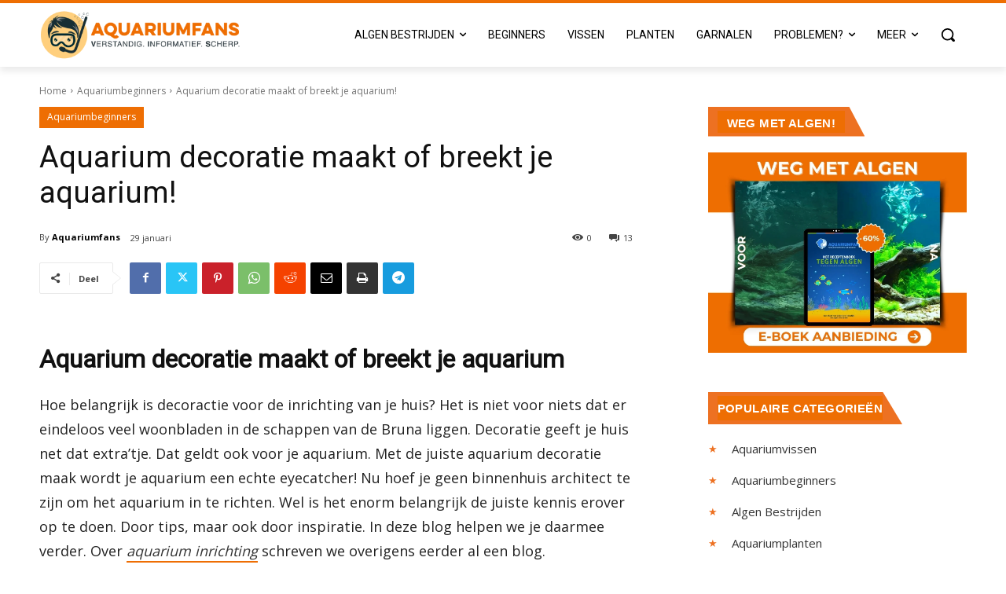

--- FILE ---
content_type: text/html; charset=UTF-8
request_url: https://www.aquariumfans.nl/aquarium-decoratie/?amp
body_size: 116715
content:
<!doctype html >
<html lang="nl-NL">
<head>
    <meta charset="UTF-8" />
    <title>Aquarium decoratie maakt of breekt je aquarium! (met tips)</title>
    <meta name="viewport" content="width=device-width, initial-scale=1.0">
    <link rel="pingback" href="https://www.aquariumfans.nl/xmlrpc.php" />
    <meta name='robots' content='index, follow, max-image-preview:large, max-snippet:-1, max-video-preview:-1' />
	<style>img:is([sizes="auto" i], [sizes^="auto," i]) { contain-intrinsic-size: 3000px 1500px }</style>
	<link rel="icon" type="image/png" href="https://www.aquariumfans.nl/wp-content/uploads/2016/07/Aquarium-Fans-Logo-v2-1-150x150.png">
	<!-- This site is optimized with the Yoast SEO Premium plugin v25.7.1 (Yoast SEO v25.7) - https://yoast.com/wordpress/plugins/seo/ -->
	<meta name="description" content="Aquarium decoratie kopen? Denk eerst na over de inrichting, stijl en het type decoratie. Inspiratie, tips en meer over aquarium decoratie lees je hier!" />
	<link rel="canonical" href="https://www.aquariumfans.nl/aquarium-decoratie/" />
	<meta property="og:locale" content="nl_NL" />
	<meta property="og:type" content="article" />
	<meta property="og:title" content="Aquarium decoratie maakt of breekt je aquarium!" />
	<meta property="og:description" content="Aquarium decoratie kopen? Denk eerst na over de inrichting, stijl en het type decoratie. Inspiratie, tips en meer over aquarium decoratie lees je hier!" />
	<meta property="og:url" content="https://www.aquariumfans.nl/aquarium-decoratie/" />
	<meta property="og:site_name" content="Aquariumfans" />
	<meta property="article:publisher" content="https://www.facebook.com/aquariumfans.nl" />
	<meta property="article:author" content="https://www.facebook.com/aquariumfans.nl" />
	<meta property="article:published_time" content="2015-01-29T15:25:35+00:00" />
	<meta property="article:modified_time" content="2024-09-06T16:46:09+00:00" />
	<meta property="og:image" content="https://www.aquariumfans.nl/wp-content/uploads/2015/01/Piranha-skelet-aquarium-decoratie-e1473071104477.png" />
	<meta property="og:image:width" content="600" />
	<meta property="og:image:height" content="583" />
	<meta property="og:image:type" content="image/png" />
	<meta name="author" content="Aquariumfans" />
	<meta name="twitter:card" content="summary_large_image" />
	<meta name="twitter:creator" content="@Aquariumfans1" />
	<meta name="twitter:site" content="@Aquariumfans1" />
	<meta name="twitter:label1" content="Geschreven door" />
	<meta name="twitter:data1" content="Aquariumfans" />
	<meta name="twitter:label2" content="Geschatte leestijd" />
	<meta name="twitter:data2" content="11 minuten" />
	<script type="application/ld+json" class="yoast-schema-graph">{"@context":"https://schema.org","@graph":[{"@type":"Article","@id":"https://www.aquariumfans.nl/aquarium-decoratie/#article","isPartOf":{"@id":"https://www.aquariumfans.nl/aquarium-decoratie/"},"author":{"name":"Aquariumfans","@id":"https://www.aquariumfans.nl/#/schema/person/6b0dde6cf9511f3bdb00c22d5e4595d6"},"headline":"Aquarium decoratie maakt of breekt je aquarium!","datePublished":"2015-01-29T15:25:35+00:00","dateModified":"2024-09-06T16:46:09+00:00","mainEntityOfPage":{"@id":"https://www.aquariumfans.nl/aquarium-decoratie/"},"wordCount":2141,"commentCount":13,"publisher":{"@id":"https://www.aquariumfans.nl/#organization"},"image":{"@id":"https://www.aquariumfans.nl/aquarium-decoratie/#primaryimage"},"thumbnailUrl":"https://www.aquariumfans.nl/wp-content/uploads/2015/01/Piranha-skelet-aquarium-decoratie-e1473071104477.png","keywords":["Aquarium onderdelen","Aquarium opstarten"],"articleSection":["Aquariumbeginners"],"inLanguage":"nl-NL","potentialAction":[{"@type":"CommentAction","name":"Comment","target":["https://www.aquariumfans.nl/aquarium-decoratie/#respond"]}]},{"@type":"WebPage","@id":"https://www.aquariumfans.nl/aquarium-decoratie/","url":"https://www.aquariumfans.nl/aquarium-decoratie/","name":"Aquarium decoratie maakt of breekt je aquarium! (met tips)","isPartOf":{"@id":"https://www.aquariumfans.nl/#website"},"primaryImageOfPage":{"@id":"https://www.aquariumfans.nl/aquarium-decoratie/#primaryimage"},"image":{"@id":"https://www.aquariumfans.nl/aquarium-decoratie/#primaryimage"},"thumbnailUrl":"https://www.aquariumfans.nl/wp-content/uploads/2015/01/Piranha-skelet-aquarium-decoratie-e1473071104477.png","datePublished":"2015-01-29T15:25:35+00:00","dateModified":"2024-09-06T16:46:09+00:00","description":"Aquarium decoratie kopen? Denk eerst na over de inrichting, stijl en het type decoratie. Inspiratie, tips en meer over aquarium decoratie lees je hier!","breadcrumb":{"@id":"https://www.aquariumfans.nl/aquarium-decoratie/#breadcrumb"},"inLanguage":"nl-NL","potentialAction":[{"@type":"ReadAction","target":["https://www.aquariumfans.nl/aquarium-decoratie/"]}]},{"@type":"ImageObject","inLanguage":"nl-NL","@id":"https://www.aquariumfans.nl/aquarium-decoratie/#primaryimage","url":"https://www.aquariumfans.nl/wp-content/uploads/2015/01/Piranha-skelet-aquarium-decoratie-e1473071104477.png","contentUrl":"https://www.aquariumfans.nl/wp-content/uploads/2015/01/Piranha-skelet-aquarium-decoratie-e1473071104477.png","width":600,"height":583,"caption":"Piranha skelet aquarium decoratie e1473071104477"},{"@type":"BreadcrumbList","@id":"https://www.aquariumfans.nl/aquarium-decoratie/#breadcrumb","itemListElement":[{"@type":"ListItem","position":1,"name":"Home","item":"https://www.aquariumfans.nl/"},{"@type":"ListItem","position":2,"name":"Aquarium decoratie maakt of breekt je aquarium!"}]},{"@type":"WebSite","@id":"https://www.aquariumfans.nl/#website","url":"https://www.aquariumfans.nl/","name":"Aquariumfans","description":"Verstandig. Informatief. Scherp.","publisher":{"@id":"https://www.aquariumfans.nl/#organization"},"potentialAction":[{"@type":"SearchAction","target":{"@type":"EntryPoint","urlTemplate":"https://www.aquariumfans.nl/?s={search_term_string}"},"query-input":{"@type":"PropertyValueSpecification","valueRequired":true,"valueName":"search_term_string"}}],"inLanguage":"nl-NL"},{"@type":"Organization","@id":"https://www.aquariumfans.nl/#organization","name":"Aquariumfans.nl","url":"https://www.aquariumfans.nl/","logo":{"@type":"ImageObject","inLanguage":"nl-NL","@id":"https://www.aquariumfans.nl/#/schema/logo/image/","url":"https://www.aquariumfans.nl/wp-content/uploads/2016/07/Aquarium-Fans-Logo-text-AMP-1x-1.png","contentUrl":"https://www.aquariumfans.nl/wp-content/uploads/2016/07/Aquarium-Fans-Logo-text-AMP-1x-1.png","width":2048,"height":453,"caption":"Aquariumfans.nl"},"image":{"@id":"https://www.aquariumfans.nl/#/schema/logo/image/"},"sameAs":["https://www.facebook.com/aquariumfans.nl","https://x.com/Aquariumfans1"]},{"@type":"Person","@id":"https://www.aquariumfans.nl/#/schema/person/6b0dde6cf9511f3bdb00c22d5e4595d6","name":"Aquariumfans","description":"Mijn naam is Roderik en ik ben de oprichter van Aquariumfans. Zelf ben ik alweer ruim vijftien jaar een liefhebber van aquaria. Met deze hobby ben ik begonnen zonder echt te kunnen onderbouwen waarom. Het was meer een goed gevoel. Inmiddels weet ik dat wel. Lees het hier.","sameAs":["https://www.aquariumfans.nl/","https://www.facebook.com/aquariumfans.nl"]}]}</script>
	<!-- / Yoast SEO Premium plugin. -->


<link rel='dns-prefetch' href='//code.jquery.com' />
<link rel='dns-prefetch' href='//fonts.googleapis.com' />
<link rel="alternate" type="application/rss+xml" title="Aquariumfans &raquo; feed" href="https://www.aquariumfans.nl/feed/" />
<link rel="alternate" type="application/rss+xml" title="Aquariumfans &raquo; reacties feed" href="https://www.aquariumfans.nl/comments/feed/" />
<link rel="alternate" type="application/rss+xml" title="Aquariumfans &raquo; Aquarium decoratie maakt of breekt je aquarium! reacties feed" href="https://www.aquariumfans.nl/aquarium-decoratie/feed/" />
<script type="text/javascript">
/* <![CDATA[ */
window._wpemojiSettings = {"baseUrl":"https:\/\/s.w.org\/images\/core\/emoji\/16.0.1\/72x72\/","ext":".png","svgUrl":"https:\/\/s.w.org\/images\/core\/emoji\/16.0.1\/svg\/","svgExt":".svg","source":{"concatemoji":"https:\/\/www.aquariumfans.nl\/wp-includes\/js\/wp-emoji-release.min.js?ver=6.8.2"}};
/*! This file is auto-generated */
!function(s,n){var o,i,e;function c(e){try{var t={supportTests:e,timestamp:(new Date).valueOf()};sessionStorage.setItem(o,JSON.stringify(t))}catch(e){}}function p(e,t,n){e.clearRect(0,0,e.canvas.width,e.canvas.height),e.fillText(t,0,0);var t=new Uint32Array(e.getImageData(0,0,e.canvas.width,e.canvas.height).data),a=(e.clearRect(0,0,e.canvas.width,e.canvas.height),e.fillText(n,0,0),new Uint32Array(e.getImageData(0,0,e.canvas.width,e.canvas.height).data));return t.every(function(e,t){return e===a[t]})}function u(e,t){e.clearRect(0,0,e.canvas.width,e.canvas.height),e.fillText(t,0,0);for(var n=e.getImageData(16,16,1,1),a=0;a<n.data.length;a++)if(0!==n.data[a])return!1;return!0}function f(e,t,n,a){switch(t){case"flag":return n(e,"\ud83c\udff3\ufe0f\u200d\u26a7\ufe0f","\ud83c\udff3\ufe0f\u200b\u26a7\ufe0f")?!1:!n(e,"\ud83c\udde8\ud83c\uddf6","\ud83c\udde8\u200b\ud83c\uddf6")&&!n(e,"\ud83c\udff4\udb40\udc67\udb40\udc62\udb40\udc65\udb40\udc6e\udb40\udc67\udb40\udc7f","\ud83c\udff4\u200b\udb40\udc67\u200b\udb40\udc62\u200b\udb40\udc65\u200b\udb40\udc6e\u200b\udb40\udc67\u200b\udb40\udc7f");case"emoji":return!a(e,"\ud83e\udedf")}return!1}function g(e,t,n,a){var r="undefined"!=typeof WorkerGlobalScope&&self instanceof WorkerGlobalScope?new OffscreenCanvas(300,150):s.createElement("canvas"),o=r.getContext("2d",{willReadFrequently:!0}),i=(o.textBaseline="top",o.font="600 32px Arial",{});return e.forEach(function(e){i[e]=t(o,e,n,a)}),i}function t(e){var t=s.createElement("script");t.src=e,t.defer=!0,s.head.appendChild(t)}"undefined"!=typeof Promise&&(o="wpEmojiSettingsSupports",i=["flag","emoji"],n.supports={everything:!0,everythingExceptFlag:!0},e=new Promise(function(e){s.addEventListener("DOMContentLoaded",e,{once:!0})}),new Promise(function(t){var n=function(){try{var e=JSON.parse(sessionStorage.getItem(o));if("object"==typeof e&&"number"==typeof e.timestamp&&(new Date).valueOf()<e.timestamp+604800&&"object"==typeof e.supportTests)return e.supportTests}catch(e){}return null}();if(!n){if("undefined"!=typeof Worker&&"undefined"!=typeof OffscreenCanvas&&"undefined"!=typeof URL&&URL.createObjectURL&&"undefined"!=typeof Blob)try{var e="postMessage("+g.toString()+"("+[JSON.stringify(i),f.toString(),p.toString(),u.toString()].join(",")+"));",a=new Blob([e],{type:"text/javascript"}),r=new Worker(URL.createObjectURL(a),{name:"wpTestEmojiSupports"});return void(r.onmessage=function(e){c(n=e.data),r.terminate(),t(n)})}catch(e){}c(n=g(i,f,p,u))}t(n)}).then(function(e){for(var t in e)n.supports[t]=e[t],n.supports.everything=n.supports.everything&&n.supports[t],"flag"!==t&&(n.supports.everythingExceptFlag=n.supports.everythingExceptFlag&&n.supports[t]);n.supports.everythingExceptFlag=n.supports.everythingExceptFlag&&!n.supports.flag,n.DOMReady=!1,n.readyCallback=function(){n.DOMReady=!0}}).then(function(){return e}).then(function(){var e;n.supports.everything||(n.readyCallback(),(e=n.source||{}).concatemoji?t(e.concatemoji):e.wpemoji&&e.twemoji&&(t(e.twemoji),t(e.wpemoji)))}))}((window,document),window._wpemojiSettings);
/* ]]> */
</script>
<link rel='stylesheet' id='structured-content-frontend-css' href='https://www.aquariumfans.nl/wp-content/plugins/structured-content/dist/blocks.style.build.css?ver=1.7.0' type='text/css' media='all' />
<style id='wp-emoji-styles-inline-css' type='text/css'>

	img.wp-smiley, img.emoji {
		display: inline !important;
		border: none !important;
		box-shadow: none !important;
		height: 1em !important;
		width: 1em !important;
		margin: 0 0.07em !important;
		vertical-align: -0.1em !important;
		background: none !important;
		padding: 0 !important;
	}
</style>
<link rel='stylesheet' id='wp-block-library-css' href='https://www.aquariumfans.nl/wp-includes/css/dist/block-library/style.min.css?ver=6.8.2' type='text/css' media='all' />
<style id='classic-theme-styles-inline-css' type='text/css'>
/*! This file is auto-generated */
.wp-block-button__link{color:#fff;background-color:#32373c;border-radius:9999px;box-shadow:none;text-decoration:none;padding:calc(.667em + 2px) calc(1.333em + 2px);font-size:1.125em}.wp-block-file__button{background:#32373c;color:#fff;text-decoration:none}
</style>
<style id='global-styles-inline-css' type='text/css'>
:root{--wp--preset--aspect-ratio--square: 1;--wp--preset--aspect-ratio--4-3: 4/3;--wp--preset--aspect-ratio--3-4: 3/4;--wp--preset--aspect-ratio--3-2: 3/2;--wp--preset--aspect-ratio--2-3: 2/3;--wp--preset--aspect-ratio--16-9: 16/9;--wp--preset--aspect-ratio--9-16: 9/16;--wp--preset--color--black: #000000;--wp--preset--color--cyan-bluish-gray: #abb8c3;--wp--preset--color--white: #ffffff;--wp--preset--color--pale-pink: #f78da7;--wp--preset--color--vivid-red: #cf2e2e;--wp--preset--color--luminous-vivid-orange: #ff6900;--wp--preset--color--luminous-vivid-amber: #fcb900;--wp--preset--color--light-green-cyan: #7bdcb5;--wp--preset--color--vivid-green-cyan: #00d084;--wp--preset--color--pale-cyan-blue: #8ed1fc;--wp--preset--color--vivid-cyan-blue: #0693e3;--wp--preset--color--vivid-purple: #9b51e0;--wp--preset--gradient--vivid-cyan-blue-to-vivid-purple: linear-gradient(135deg,rgba(6,147,227,1) 0%,rgb(155,81,224) 100%);--wp--preset--gradient--light-green-cyan-to-vivid-green-cyan: linear-gradient(135deg,rgb(122,220,180) 0%,rgb(0,208,130) 100%);--wp--preset--gradient--luminous-vivid-amber-to-luminous-vivid-orange: linear-gradient(135deg,rgba(252,185,0,1) 0%,rgba(255,105,0,1) 100%);--wp--preset--gradient--luminous-vivid-orange-to-vivid-red: linear-gradient(135deg,rgba(255,105,0,1) 0%,rgb(207,46,46) 100%);--wp--preset--gradient--very-light-gray-to-cyan-bluish-gray: linear-gradient(135deg,rgb(238,238,238) 0%,rgb(169,184,195) 100%);--wp--preset--gradient--cool-to-warm-spectrum: linear-gradient(135deg,rgb(74,234,220) 0%,rgb(151,120,209) 20%,rgb(207,42,186) 40%,rgb(238,44,130) 60%,rgb(251,105,98) 80%,rgb(254,248,76) 100%);--wp--preset--gradient--blush-light-purple: linear-gradient(135deg,rgb(255,206,236) 0%,rgb(152,150,240) 100%);--wp--preset--gradient--blush-bordeaux: linear-gradient(135deg,rgb(254,205,165) 0%,rgb(254,45,45) 50%,rgb(107,0,62) 100%);--wp--preset--gradient--luminous-dusk: linear-gradient(135deg,rgb(255,203,112) 0%,rgb(199,81,192) 50%,rgb(65,88,208) 100%);--wp--preset--gradient--pale-ocean: linear-gradient(135deg,rgb(255,245,203) 0%,rgb(182,227,212) 50%,rgb(51,167,181) 100%);--wp--preset--gradient--electric-grass: linear-gradient(135deg,rgb(202,248,128) 0%,rgb(113,206,126) 100%);--wp--preset--gradient--midnight: linear-gradient(135deg,rgb(2,3,129) 0%,rgb(40,116,252) 100%);--wp--preset--font-size--small: 11px;--wp--preset--font-size--medium: 20px;--wp--preset--font-size--large: 32px;--wp--preset--font-size--x-large: 42px;--wp--preset--font-size--regular: 15px;--wp--preset--font-size--larger: 50px;--wp--preset--spacing--20: 0.44rem;--wp--preset--spacing--30: 0.67rem;--wp--preset--spacing--40: 1rem;--wp--preset--spacing--50: 1.5rem;--wp--preset--spacing--60: 2.25rem;--wp--preset--spacing--70: 3.38rem;--wp--preset--spacing--80: 5.06rem;--wp--preset--shadow--natural: 6px 6px 9px rgba(0, 0, 0, 0.2);--wp--preset--shadow--deep: 12px 12px 50px rgba(0, 0, 0, 0.4);--wp--preset--shadow--sharp: 6px 6px 0px rgba(0, 0, 0, 0.2);--wp--preset--shadow--outlined: 6px 6px 0px -3px rgba(255, 255, 255, 1), 6px 6px rgba(0, 0, 0, 1);--wp--preset--shadow--crisp: 6px 6px 0px rgba(0, 0, 0, 1);}:where(.is-layout-flex){gap: 0.5em;}:where(.is-layout-grid){gap: 0.5em;}body .is-layout-flex{display: flex;}.is-layout-flex{flex-wrap: wrap;align-items: center;}.is-layout-flex > :is(*, div){margin: 0;}body .is-layout-grid{display: grid;}.is-layout-grid > :is(*, div){margin: 0;}:where(.wp-block-columns.is-layout-flex){gap: 2em;}:where(.wp-block-columns.is-layout-grid){gap: 2em;}:where(.wp-block-post-template.is-layout-flex){gap: 1.25em;}:where(.wp-block-post-template.is-layout-grid){gap: 1.25em;}.has-black-color{color: var(--wp--preset--color--black) !important;}.has-cyan-bluish-gray-color{color: var(--wp--preset--color--cyan-bluish-gray) !important;}.has-white-color{color: var(--wp--preset--color--white) !important;}.has-pale-pink-color{color: var(--wp--preset--color--pale-pink) !important;}.has-vivid-red-color{color: var(--wp--preset--color--vivid-red) !important;}.has-luminous-vivid-orange-color{color: var(--wp--preset--color--luminous-vivid-orange) !important;}.has-luminous-vivid-amber-color{color: var(--wp--preset--color--luminous-vivid-amber) !important;}.has-light-green-cyan-color{color: var(--wp--preset--color--light-green-cyan) !important;}.has-vivid-green-cyan-color{color: var(--wp--preset--color--vivid-green-cyan) !important;}.has-pale-cyan-blue-color{color: var(--wp--preset--color--pale-cyan-blue) !important;}.has-vivid-cyan-blue-color{color: var(--wp--preset--color--vivid-cyan-blue) !important;}.has-vivid-purple-color{color: var(--wp--preset--color--vivid-purple) !important;}.has-black-background-color{background-color: var(--wp--preset--color--black) !important;}.has-cyan-bluish-gray-background-color{background-color: var(--wp--preset--color--cyan-bluish-gray) !important;}.has-white-background-color{background-color: var(--wp--preset--color--white) !important;}.has-pale-pink-background-color{background-color: var(--wp--preset--color--pale-pink) !important;}.has-vivid-red-background-color{background-color: var(--wp--preset--color--vivid-red) !important;}.has-luminous-vivid-orange-background-color{background-color: var(--wp--preset--color--luminous-vivid-orange) !important;}.has-luminous-vivid-amber-background-color{background-color: var(--wp--preset--color--luminous-vivid-amber) !important;}.has-light-green-cyan-background-color{background-color: var(--wp--preset--color--light-green-cyan) !important;}.has-vivid-green-cyan-background-color{background-color: var(--wp--preset--color--vivid-green-cyan) !important;}.has-pale-cyan-blue-background-color{background-color: var(--wp--preset--color--pale-cyan-blue) !important;}.has-vivid-cyan-blue-background-color{background-color: var(--wp--preset--color--vivid-cyan-blue) !important;}.has-vivid-purple-background-color{background-color: var(--wp--preset--color--vivid-purple) !important;}.has-black-border-color{border-color: var(--wp--preset--color--black) !important;}.has-cyan-bluish-gray-border-color{border-color: var(--wp--preset--color--cyan-bluish-gray) !important;}.has-white-border-color{border-color: var(--wp--preset--color--white) !important;}.has-pale-pink-border-color{border-color: var(--wp--preset--color--pale-pink) !important;}.has-vivid-red-border-color{border-color: var(--wp--preset--color--vivid-red) !important;}.has-luminous-vivid-orange-border-color{border-color: var(--wp--preset--color--luminous-vivid-orange) !important;}.has-luminous-vivid-amber-border-color{border-color: var(--wp--preset--color--luminous-vivid-amber) !important;}.has-light-green-cyan-border-color{border-color: var(--wp--preset--color--light-green-cyan) !important;}.has-vivid-green-cyan-border-color{border-color: var(--wp--preset--color--vivid-green-cyan) !important;}.has-pale-cyan-blue-border-color{border-color: var(--wp--preset--color--pale-cyan-blue) !important;}.has-vivid-cyan-blue-border-color{border-color: var(--wp--preset--color--vivid-cyan-blue) !important;}.has-vivid-purple-border-color{border-color: var(--wp--preset--color--vivid-purple) !important;}.has-vivid-cyan-blue-to-vivid-purple-gradient-background{background: var(--wp--preset--gradient--vivid-cyan-blue-to-vivid-purple) !important;}.has-light-green-cyan-to-vivid-green-cyan-gradient-background{background: var(--wp--preset--gradient--light-green-cyan-to-vivid-green-cyan) !important;}.has-luminous-vivid-amber-to-luminous-vivid-orange-gradient-background{background: var(--wp--preset--gradient--luminous-vivid-amber-to-luminous-vivid-orange) !important;}.has-luminous-vivid-orange-to-vivid-red-gradient-background{background: var(--wp--preset--gradient--luminous-vivid-orange-to-vivid-red) !important;}.has-very-light-gray-to-cyan-bluish-gray-gradient-background{background: var(--wp--preset--gradient--very-light-gray-to-cyan-bluish-gray) !important;}.has-cool-to-warm-spectrum-gradient-background{background: var(--wp--preset--gradient--cool-to-warm-spectrum) !important;}.has-blush-light-purple-gradient-background{background: var(--wp--preset--gradient--blush-light-purple) !important;}.has-blush-bordeaux-gradient-background{background: var(--wp--preset--gradient--blush-bordeaux) !important;}.has-luminous-dusk-gradient-background{background: var(--wp--preset--gradient--luminous-dusk) !important;}.has-pale-ocean-gradient-background{background: var(--wp--preset--gradient--pale-ocean) !important;}.has-electric-grass-gradient-background{background: var(--wp--preset--gradient--electric-grass) !important;}.has-midnight-gradient-background{background: var(--wp--preset--gradient--midnight) !important;}.has-small-font-size{font-size: var(--wp--preset--font-size--small) !important;}.has-medium-font-size{font-size: var(--wp--preset--font-size--medium) !important;}.has-large-font-size{font-size: var(--wp--preset--font-size--large) !important;}.has-x-large-font-size{font-size: var(--wp--preset--font-size--x-large) !important;}
:where(.wp-block-post-template.is-layout-flex){gap: 1.25em;}:where(.wp-block-post-template.is-layout-grid){gap: 1.25em;}
:where(.wp-block-columns.is-layout-flex){gap: 2em;}:where(.wp-block-columns.is-layout-grid){gap: 2em;}
:root :where(.wp-block-pullquote){font-size: 1.5em;line-height: 1.6;}
</style>
<link rel='stylesheet' id='jquery-ui-theme-css' href='https://code.jquery.com/ui/1.13.2/themes/base/jquery-ui.css?ver=1.13.2' type='text/css' media='all' />
<style id='jquery-ui-theme-inline-css' type='text/css'>
.ui-autocomplete{z-index:99999 !important;max-height:260px;overflow:auto;}
</style>
<link rel='stylesheet' id='featherlight-css' href='https://www.aquariumfans.nl/wp-content/plugins/aqfans-photo-publisher/js/plugins/featherlight/featherlight.min.css?ver=6.8.2' type='text/css' media='all' />
<link rel='stylesheet' id='featherlight_gallery-css' href='https://www.aquariumfans.nl/wp-content/plugins/aqfans-photo-publisher/js/plugins/featherlight/featherlight.gallery.min.css?ver=6.8.2' type='text/css' media='all' />
<link rel='stylesheet' id='aqf-ffonts-css' href='https://www.aquariumfans.nl/wp-content/plugins/aqfans-photo-publisher/fonts/fontello/css/aqf-photo-pub.css?ver=6.8.2' type='text/css' media='all' />
<link rel='stylesheet' id='aq-post-css' href='https://www.aquariumfans.nl/wp-content/plugins/aqfans-photo-publisher/css/aq-post.css?ver=6.8.2' type='text/css' media='all' />
<link rel='stylesheet' id='contact-form-7-css' href='https://www.aquariumfans.nl/wp-content/plugins/contact-form-7/includes/css/styles.css?ver=6.1.1' type='text/css' media='all' />
<link rel='stylesheet' id='legacy-accordion-style-css' href='https://www.aquariumfans.nl/wp-content/plugins/fixing-legacy-accordion-shortcodes/accordion-style.css?ver=6.8.2' type='text/css' media='all' />
<link rel='stylesheet' id='kk-star-ratings-css' href='https://www.aquariumfans.nl/wp-content/plugins/kk-star-ratings/src/core/public/css/kk-star-ratings.css?ver=5.4.10.2' type='text/css' media='all' />
<link rel='stylesheet' id='cmplz-general-css' href='https://www.aquariumfans.nl/wp-content/plugins/complianz-gdpr-premium/assets/css/cookieblocker.min.css?ver=1755695045' type='text/css' media='all' />
<link rel='stylesheet' id='if-menu-site-css-css' href='https://www.aquariumfans.nl/wp-content/plugins/if-menu/assets/if-menu-site.css?ver=6.8.2' type='text/css' media='all' />
<link rel='stylesheet' id='td-plugin-multi-purpose-css' href='https://www.aquariumfans.nl/wp-content/plugins/td-composer/td-multi-purpose/style.css?ver=492e3cf54bd42df3b24a3de8e2307cafx' type='text/css' media='all' />
<link rel='stylesheet' id='google-fonts-style-css' href='https://fonts.googleapis.com/css?family=Open+Sans%3A400%2C300%2C700%7CRoboto%3A400&#038;display=swap&#038;ver=12.7.1' type='text/css' media='all' />
<link rel='stylesheet' id='td-theme-css' href='https://www.aquariumfans.nl/wp-content/themes/Newspaper/style.css?ver=12.7.1' type='text/css' media='all' />
<style id='td-theme-inline-css' type='text/css'>
    
        /* custom css - generated by TagDiv Composer */
        @media (max-width: 767px) {
            .td-header-desktop-wrap {
                display: none;
            }
        }
        @media (min-width: 767px) {
            .td-header-mobile-wrap {
                display: none;
            }
        }
    
	
</style>
<link rel='stylesheet' id='sib-front-css-css' href='https://www.aquariumfans.nl/wp-content/plugins/mailin/css/mailin-front.css?ver=6.8.2' type='text/css' media='all' />
<link rel='stylesheet' id='td-legacy-framework-front-style-css' href='https://www.aquariumfans.nl/wp-content/plugins/td-composer/legacy/Newspaper/assets/css/td_legacy_main.css?ver=492e3cf54bd42df3b24a3de8e2307cafx' type='text/css' media='all' />
<link rel='stylesheet' id='tdb_style_cloud_templates_front-css' href='https://www.aquariumfans.nl/wp-content/plugins/td-cloud-library/assets/css/tdb_main.css?ver=d578089f160957352b9b4ca6d880fd8f' type='text/css' media='all' />
<script type="text/javascript" src="https://www.aquariumfans.nl/wp-includes/js/jquery/jquery.min.js?ver=3.7.1" id="jquery-core-js"></script>
<script type="text/javascript" src="https://www.aquariumfans.nl/wp-includes/js/jquery/jquery-migrate.min.js?ver=3.4.1" id="jquery-migrate-js"></script>
<script type="text/javascript" src="//www.aquariumfans.nl/wp-content/plugins/revslider/sr6/assets/js/rbtools.min.js?ver=6.7.29" async id="tp-tools-js"></script>
<script type="text/javascript" src="//www.aquariumfans.nl/wp-content/plugins/revslider/sr6/assets/js/rs6.min.js?ver=6.7.31" async id="revmin-js"></script>
<script type="text/javascript" id="sib-front-js-js-extra">
/* <![CDATA[ */
var sibErrMsg = {"invalidMail":"Please fill out valid email address","requiredField":"Please fill out required fields","invalidDateFormat":"Please fill out valid date format","invalidSMSFormat":"Please fill out valid phone number"};
var ajax_sib_front_object = {"ajax_url":"https:\/\/www.aquariumfans.nl\/wp-admin\/admin-ajax.php","ajax_nonce":"450d61e4f2","flag_url":"https:\/\/www.aquariumfans.nl\/wp-content\/plugins\/mailin\/img\/flags\/"};
/* ]]> */
</script>
<script type="text/javascript" src="https://www.aquariumfans.nl/wp-content/plugins/mailin/js/mailin-front.js?ver=1755695084" id="sib-front-js-js"></script>
<link rel="https://api.w.org/" href="https://www.aquariumfans.nl/wp-json/" /><link rel="alternate" title="JSON" type="application/json" href="https://www.aquariumfans.nl/wp-json/wp/v2/posts/15669" /><link rel="EditURI" type="application/rsd+xml" title="RSD" href="https://www.aquariumfans.nl/xmlrpc.php?rsd" />
<meta name="generator" content="WordPress 6.8.2" />
<link rel='shortlink' href='https://www.aquariumfans.nl/?p=15669' />
<link rel="alternate" title="oEmbed (JSON)" type="application/json+oembed" href="https://www.aquariumfans.nl/wp-json/oembed/1.0/embed?url=https%3A%2F%2Fwww.aquariumfans.nl%2Faquarium-decoratie%2F" />
<link rel="alternate" title="oEmbed (XML)" type="text/xml+oembed" href="https://www.aquariumfans.nl/wp-json/oembed/1.0/embed?url=https%3A%2F%2Fwww.aquariumfans.nl%2Faquarium-decoratie%2F&#038;format=xml" />
<script type="application/ld+json">{
    "@context": "https://schema.org/",
    "@type": "CreativeWorkSeries",
    "name": "Aquarium decoratie maakt of breekt je aquarium!",
    "aggregateRating": {
        "@type": "AggregateRating",
        "ratingValue": "4.9",
        "bestRating": "5",
        "ratingCount": "8"
    }
}</script>			<style>.cmplz-hidden {
					display: none !important;
				}</style>    <script>
        window.tdb_global_vars = {"wpRestUrl":"https:\/\/www.aquariumfans.nl\/wp-json\/","permalinkStructure":"\/%postname%\/"};
        window.tdb_p_autoload_vars = {"isAjax":false,"isAdminBarShowing":false,"autoloadStatus":"off","origPostEditUrl":null};
    </script>
    
    <style id="tdb-global-colors">
        /* custom css - generated by TagDiv Composer */
        :root {--accent-color: #fff;}
    </style>

    
	<style class="wpcode-css-snippet">:root{
  --sb-orange:#f57c00;
  --sb-orange-dark:#cc6500;
  --sb-text:#111;
  --sb-border:#e5e7eb;
  --sb-border-2:#e8edf2;
  --sb-bg:#fff;
  --sb-radius:4px;
}

.sb-card{
  background:var(--sb-bg);
  border:0;
  border-radius:0;
  padding:0 0 18px;
  margin:0 0 34px;
}

.sb-head{
  position:relative;
  display:inline-flex;
  align-items:center;
  gap:8px;
  margin:0 0 14px;
  padding:8px 12px;
  background:var(--sb-orange);
  color:#fff;
  font-weight:700;
  text-transform:uppercase;
  border-radius:var(--sb-radius);
}
.sb-head:after{
  content:"";
  position:absolute;
  inset-block:0;
  right:-14px;
  width:14px;
  background:linear-gradient(135deg, transparent 50%, var(--sb-orange-dark) 51%);
}
.sb-dots{
  position:absolute;
  top:50%;
  translate:0 -50%;
  inline-size:clamp(40px,22vw,74px);
  block-size:10px;
  opacity:.7;
  inset-inline-end:clamp(-70px,-8vw,-10px);
  background-image:radial-gradient(#e9ecef 1.2px, transparent 1.2px);
  background-size:8px 8px;
}

.sb-ico{
  inline-size:18px;
  block-size:18px;
  display:inline-block;
  filter:brightness(95%);
}
@supports (mask: url(#) 0 0 / contain) or (-webkit-mask: url(#) 0 0 / contain){
  .sb-ico-mail{
    background:currentColor;
    -webkit-mask:url('data:image/svg+xml;utf8,<svg xmlns="http://www.w3.org/2000/svg" viewBox="0 0 24 24"><path fill="%23fff" d="M2 6a2 2 0 0 1 2-2h16a2 2 0 0 1 2 2v12a2 2 0 0 1-2 2H4a2 2 0 0 1-2-2V6zm2 .5V18h16V6.5l-8 5.5-8-5.5z"/></svg>') center/contain no-repeat;
    mask:url('data:image/svg+xml;utf8,<svg xmlns="http://www.w3.org/2000/svg" viewBox="0 0 24 24"><path fill="%23fff" d="M2 6a2 2 0 0 1 2-2h16a2 2 0 0 1 2 2v12a2 2 0 0 1-2 2H4a2 2 0 0 1-2-2V6zm2 .5V18h16V6.5l-8 5.5-8-5.5z"/></svg>') center/contain no-repeat;
  }
}
.sb-ico-mail::before{
  content:"✉";
  font-size:.95rem;
  line-height:1;
}

.promo{
  display:block;
  margin:10px 0;
}
.promo img{
  inline-size:100%;
  block-size:auto;
  display:block;
  border-radius:2px;
  aspect-ratio:16/10;
  object-fit:cover;
}

.sb-text{
  color:#222;
  margin:8px 0 12px;
}

.btn{
  display:inline-block;
  text-decoration:none;
  cursor:pointer;
}
.btn-pill{
  border-radius:999px;
  border:1px solid var(--sb-border);
  padding:7px 12px;
  font-weight:600;
  font-size:.88rem;
  background:#fff;
  color:var(--sb-text);
}
.btn-dark{
  background:#111;
  color:#fff;
  padding:8px 12px;
  border-radius:var(--sb-radius);
  border:none;
}
.btn-primary{
  background:var(--sb-orange);
  color:#fff;
  padding:10px 14px;
  border:none;
  border-radius:999px;
  font-weight:700;
}
.btn-dark:hover,
.btn-primary:hover{
  filter:brightness(.95);
}
.btn:focus-visible{
  outline:2px solid #111;
  outline-offset:2px;
}
.btn-primary:focus-visible{
  outline-color:var(--sb-orange-dark);
}

.sb-list{
  list-style:none;
  margin:0;
  padding:0;
}
.sb-list li{
  border-bottom:1px solid var(--sb-border-2);
}
.sb-list li:last-child{
  border-bottom:0;
}
.sb-list a{
  display:flex;
  align-items:center;
  gap:8px;
  color:var(--sb-text);
  text-decoration:none;
  padding:10px 0;
}
.sb-list a:hover{
  color:var(--sb-orange);
}
.sb-list a:focus-visible{
  outline:2px solid var(--sb-orange);
  outline-offset:2px;
}
.sb-star{
  inline-size:10px;
  block-size:10px;
  flex:0 0 10px;
  display:inline-block;
  background:var(--sb-orange);
  clip-path:polygon(50% 0%,61% 35%,98% 35%,68% 57%,79% 91%,50% 70%,21% 91%,32% 57%,2% 35%,39% 35%);
}

.sb-newsletter{
  display:flex;
  flex-direction:column;
  gap:10px;
}
.sb-newsletter input[type="email"]{
  inline-size:100%;
  padding:10px 12px;
  border:1px solid #cfd7df;
  border-radius:2px;
  font-size:.95rem;
}
.sb-newsletter input[type="email"]:focus-visible{
  outline:2px solid var(--sb-orange);
  outline-offset:2px;
}
.sr-only{
  position:absolute;
  inline-size:1px;
  block-size:1px;
  padding:0;
  margin:-1px;
  overflow:hidden;
  clip:rect(0,0,0,0);
  white-space:nowrap;
  border:0;
}

.sb-recent .sb-recent-big{
  display:block;
  color:var(--sb-text);
  text-decoration:none;
  margin-bottom:12px;
}
.sb-recent .sb-recent-big .img{
  inline-size:100%;
  aspect-ratio:16/10;
  background:#eef2f6;
  border:1px solid #e5e9f0;
  border-radius:2px;
  overflow:hidden;
}
.sb-recent .sb-recent-big img{
  inline-size:100%;
  block-size:100%;
  object-fit:cover;
  display:block;
}
.sb-recent .sb-recent-big .title{
  font-weight:700;
  margin:8px 0 0;
}

.sb-recent-list{
  list-style:none;
  padding:0;
  margin:0;
  display:flex;
  flex-direction:column;
  gap:12px;
}
.sb-recent-list li{
  display:flex;
  gap:12px;
  align-items:center;
}
.sb-recent-list .thumb{
  inline-size:48px;
  block-size:48px;
  border-radius:4px;
  overflow:hidden;
  background:#f1f3f6;
  border:1px solid #e6e9ef;
  flex:0 0 48px;
  display:block;
}
.sb-recent-list .thumb img{
  inline-size:100%;
  block-size:100%;
  object-fit:cover;
  display:block;
}
.sb-recent-list .title{
  color:var(--sb-text);
  text-decoration:none;
  font-weight:600;
}
.sb-recent-list .title:hover{
  color:var(--sb-orange);
}
.sb-recent-list .title:focus-visible{
  outline:2px solid var(--sb-orange);
  outline-offset:2px;
}
.thumb-fallback{
  inline-size:100%;
  block-size:100%;
  display:block;
  background:linear-gradient(180deg,#f2f4f7,#e9edf3);
}

.sb-card .btn + .sb-text,
.sb-card .promo + .sb-text{
  margin-top:8px;
}

:root:dir(rtl) .sb-head:after{
  left:-14px;
  right:auto;
  background:linear-gradient(-135deg, transparent 50%, var(--sb-orange-dark) 51%);
}
:root:dir(rtl) .sb-dots{
  inset-inline-start:clamp(-70px,-8vw,-10px);
  inset-inline-end:auto;
}
</style><meta name="generator" content="Powered by Slider Revolution 6.7.31 - responsive, Mobile-Friendly Slider Plugin for WordPress with comfortable drag and drop interface." />

<!-- JS generated by theme -->

<script type="text/javascript" id="td-generated-header-js">
    
    

	    var tdBlocksArray = []; //here we store all the items for the current page

	    // td_block class - each ajax block uses a object of this class for requests
	    function tdBlock() {
		    this.id = '';
		    this.block_type = 1; //block type id (1-234 etc)
		    this.atts = '';
		    this.td_column_number = '';
		    this.td_current_page = 1; //
		    this.post_count = 0; //from wp
		    this.found_posts = 0; //from wp
		    this.max_num_pages = 0; //from wp
		    this.td_filter_value = ''; //current live filter value
		    this.is_ajax_running = false;
		    this.td_user_action = ''; // load more or infinite loader (used by the animation)
		    this.header_color = '';
		    this.ajax_pagination_infinite_stop = ''; //show load more at page x
	    }

        // td_js_generator - mini detector
        ( function () {
            var htmlTag = document.getElementsByTagName("html")[0];

	        if ( navigator.userAgent.indexOf("MSIE 10.0") > -1 ) {
                htmlTag.className += ' ie10';
            }

            if ( !!navigator.userAgent.match(/Trident.*rv\:11\./) ) {
                htmlTag.className += ' ie11';
            }

	        if ( navigator.userAgent.indexOf("Edge") > -1 ) {
                htmlTag.className += ' ieEdge';
            }

            if ( /(iPad|iPhone|iPod)/g.test(navigator.userAgent) ) {
                htmlTag.className += ' td-md-is-ios';
            }

            var user_agent = navigator.userAgent.toLowerCase();
            if ( user_agent.indexOf("android") > -1 ) {
                htmlTag.className += ' td-md-is-android';
            }

            if ( -1 !== navigator.userAgent.indexOf('Mac OS X')  ) {
                htmlTag.className += ' td-md-is-os-x';
            }

            if ( /chrom(e|ium)/.test(navigator.userAgent.toLowerCase()) ) {
               htmlTag.className += ' td-md-is-chrome';
            }

            if ( -1 !== navigator.userAgent.indexOf('Firefox') ) {
                htmlTag.className += ' td-md-is-firefox';
            }

            if ( -1 !== navigator.userAgent.indexOf('Safari') && -1 === navigator.userAgent.indexOf('Chrome') ) {
                htmlTag.className += ' td-md-is-safari';
            }

            if( -1 !== navigator.userAgent.indexOf('IEMobile') ){
                htmlTag.className += ' td-md-is-iemobile';
            }

        })();

        var tdLocalCache = {};

        ( function () {
            "use strict";

            tdLocalCache = {
                data: {},
                remove: function (resource_id) {
                    delete tdLocalCache.data[resource_id];
                },
                exist: function (resource_id) {
                    return tdLocalCache.data.hasOwnProperty(resource_id) && tdLocalCache.data[resource_id] !== null;
                },
                get: function (resource_id) {
                    return tdLocalCache.data[resource_id];
                },
                set: function (resource_id, cachedData) {
                    tdLocalCache.remove(resource_id);
                    tdLocalCache.data[resource_id] = cachedData;
                }
            };
        })();

    
    
var td_viewport_interval_list=[{"limitBottom":767,"sidebarWidth":228},{"limitBottom":1018,"sidebarWidth":300},{"limitBottom":1140,"sidebarWidth":324}];
var td_animation_stack_effect="type0";
var tds_animation_stack=true;
var td_animation_stack_specific_selectors=".entry-thumb, img, .td-lazy-img";
var td_animation_stack_general_selectors=".td-animation-stack img, .td-animation-stack .entry-thumb, .post img, .td-animation-stack .td-lazy-img";
var tds_general_modal_image="yes";
var tdc_is_installed="yes";
var tdc_domain_active=false;
var td_ajax_url="https:\/\/www.aquariumfans.nl\/wp-admin\/admin-ajax.php?td_theme_name=Newspaper&v=12.7.1";
var td_get_template_directory_uri="https:\/\/www.aquariumfans.nl\/wp-content\/plugins\/td-composer\/legacy\/common";
var tds_snap_menu="";
var tds_logo_on_sticky="";
var tds_header_style="";
var td_please_wait="Even geduld\u2026";
var td_email_user_pass_incorrect="Gebruikersnaam of wachtwoord is incorrect!";
var td_email_user_incorrect="E-mail of gebruikersnaam is onjuist";
var td_email_incorrect="E-mail is onjuist";
var td_user_incorrect="Username incorrect!";
var td_email_user_empty="Email or username empty!";
var td_pass_empty="Pass empty!";
var td_pass_pattern_incorrect="Invalid Pass Pattern!";
var td_retype_pass_incorrect="Retyped Pass incorrect!";
var tds_more_articles_on_post_enable="";
var tds_more_articles_on_post_time_to_wait="";
var tds_more_articles_on_post_pages_distance_from_top=0;
var tds_captcha="";
var tds_theme_color_site_wide="#ee6e03";
var tds_smart_sidebar="";
var tdThemeName="Newspaper";
var tdThemeNameWl="Newspaper";
var td_magnific_popup_translation_tPrev="Vorige (Pijl naar links)";
var td_magnific_popup_translation_tNext="Volgende (Pijl naar rechts)";
var td_magnific_popup_translation_tCounter="%curr% van %total%";
var td_magnific_popup_translation_ajax_tError="De inhoud van %url% kan niet worden geladen.";
var td_magnific_popup_translation_image_tError="De afbeelding #%curr% kan niet worden geladen.";
var tdBlockNonce="ff50fc11f8";
var tdMobileMenu="enabled";
var tdMobileSearch="enabled";
var tdDateNamesI18n={"month_names":["januari","februari","maart","april","mei","juni","juli","augustus","september","oktober","november","december"],"month_names_short":["jan","feb","mrt","apr","mei","jun","jul","aug","sep","okt","nov","dec"],"day_names":["zondag","maandag","dinsdag","woensdag","donderdag","vrijdag","zaterdag"],"day_names_short":["zo","ma","di","wo","do","vr","za"]};
var tdb_modal_confirm="Redden";
var tdb_modal_cancel="Annuleren";
var tdb_modal_confirm_alt="Ja";
var tdb_modal_cancel_alt="Nee";
var td_deploy_mode="deploy";
var td_ad_background_click_link="";
var td_ad_background_click_target="";
</script>


<!-- Header style compiled by theme -->

<style>
/* custom css - generated by TagDiv Composer */
    
.td-mobile-content .td-mobile-main-menu>li>a{font-size:18px}#td-mobile-nav,#td-mobile-nav .wpb_button,.td-search-wrap-mob{font-family:"Open Sans"}body,p{font-family:"Open Sans";font-size:18px}:root{--td_excl_label:'EXCLUSIEF';--td_theme_color:#ee6e03;--td_slider_text:rgba(238,110,3,0.7);--td_mobile_gradient_one_mob:#000000;--td_mobile_gradient_two_mob:#000000;--td_mobile_text_active_color:#ee6e03;--td_default_google_font_1:"Open Sans"}
</style>

<link rel="icon" href="https://www.aquariumfans.nl/wp-content/uploads/2025/08/cropped-favicon-2-32x32.png" sizes="32x32" />
<link rel="icon" href="https://www.aquariumfans.nl/wp-content/uploads/2025/08/cropped-favicon-2-192x192.png" sizes="192x192" />
<link rel="apple-touch-icon" href="https://www.aquariumfans.nl/wp-content/uploads/2025/08/cropped-favicon-2-180x180.png" />
<meta name="msapplication-TileImage" content="https://www.aquariumfans.nl/wp-content/uploads/2025/08/cropped-favicon-2-270x270.png" />
<script>function setREVStartSize(e){
			//window.requestAnimationFrame(function() {
				window.RSIW = window.RSIW===undefined ? window.innerWidth : window.RSIW;
				window.RSIH = window.RSIH===undefined ? window.innerHeight : window.RSIH;
				try {
					var pw = document.getElementById(e.c).parentNode.offsetWidth,
						newh;
					pw = pw===0 || isNaN(pw) || (e.l=="fullwidth" || e.layout=="fullwidth") ? window.RSIW : pw;
					e.tabw = e.tabw===undefined ? 0 : parseInt(e.tabw);
					e.thumbw = e.thumbw===undefined ? 0 : parseInt(e.thumbw);
					e.tabh = e.tabh===undefined ? 0 : parseInt(e.tabh);
					e.thumbh = e.thumbh===undefined ? 0 : parseInt(e.thumbh);
					e.tabhide = e.tabhide===undefined ? 0 : parseInt(e.tabhide);
					e.thumbhide = e.thumbhide===undefined ? 0 : parseInt(e.thumbhide);
					e.mh = e.mh===undefined || e.mh=="" || e.mh==="auto" ? 0 : parseInt(e.mh,0);
					if(e.layout==="fullscreen" || e.l==="fullscreen")
						newh = Math.max(e.mh,window.RSIH);
					else{
						e.gw = Array.isArray(e.gw) ? e.gw : [e.gw];
						for (var i in e.rl) if (e.gw[i]===undefined || e.gw[i]===0) e.gw[i] = e.gw[i-1];
						e.gh = e.el===undefined || e.el==="" || (Array.isArray(e.el) && e.el.length==0)? e.gh : e.el;
						e.gh = Array.isArray(e.gh) ? e.gh : [e.gh];
						for (var i in e.rl) if (e.gh[i]===undefined || e.gh[i]===0) e.gh[i] = e.gh[i-1];
											
						var nl = new Array(e.rl.length),
							ix = 0,
							sl;
						e.tabw = e.tabhide>=pw ? 0 : e.tabw;
						e.thumbw = e.thumbhide>=pw ? 0 : e.thumbw;
						e.tabh = e.tabhide>=pw ? 0 : e.tabh;
						e.thumbh = e.thumbhide>=pw ? 0 : e.thumbh;
						for (var i in e.rl) nl[i] = e.rl[i]<window.RSIW ? 0 : e.rl[i];
						sl = nl[0];
						for (var i in nl) if (sl>nl[i] && nl[i]>0) { sl = nl[i]; ix=i;}
						var m = pw>(e.gw[ix]+e.tabw+e.thumbw) ? 1 : (pw-(e.tabw+e.thumbw)) / (e.gw[ix]);
						newh =  (e.gh[ix] * m) + (e.tabh + e.thumbh);
					}
					var el = document.getElementById(e.c);
					if (el!==null && el) el.style.height = newh+"px";
					el = document.getElementById(e.c+"_wrapper");
					if (el!==null && el) {
						el.style.height = newh+"px";
						el.style.display = "block";
					}
				} catch(e){
					console.log("Failure at Presize of Slider:" + e)
				}
			//});
		  };</script>
		<style type="text/css" id="wp-custom-css">
			/***** NEWSPAPER THEME CUSTOM CSS *****/

/** Increase max layout width - sitewide **/
.td-container, .tdc-row, .tdc-row-composer {
    width: 1180px;
}

/** List-style font size **/
.tagdiv-type {
    font-size: 18px;
}

/** table border color **/
table td {
    border-color: #ee6e02;
}

/** Alert box styling **/
.alert-info {
    padding: 20px;
    margin: 10px 0;
    background: rgba(238, 110, 3, 0.05);
    border: 2px solid #ee6e03;
    border-radius: 5px;
    color: #ee6e03;
}

/** Top orange border for mobile and desktop above Menu **/
.td-header-desktop-wrap,
.td-header-mobile-wrap {
    border-top: 4px solid #EE6E02;
}


/** Mobile Menu - hide socials and background color **/
/* .td-mobile-container .td-menu-socials-wrap {
    display: none;
}
 */

#td-mobile-nav .td-menu-socials {
	display: none;
}

#td-mobile-nav {
    background: #253238;
}

/** Table of contents alignement **/
#ez-toc-container {
    margin-left: 0;
}

/** Adjust site width for Newspaper theme **/
/* .tdc-row {
    width: 1200px;
}
 */
/** Heading custom orange diagonal shape **/

.custom-orange-accent-heading {
		margin-bottom: 10px!important;
}

.custom-orange-accent-heading .td-block-title,
.widget .block-title{
    display: inline-block;
    background-color: #ed7122;
    padding: 5px 25px 5px 12px;
    color: white;
    font-weight: bold;
    font-family: sans-serif;
    clip-path: polygon(0 0, 90% 0, 100% 100%, 0 100%);
		border-bottom: none;
		margin-bottom: 10px;
}

.custom-orange-accent-heading .td-block-title span,
.widget .block-title span {
    font-size: 15px!important;
    letter-spacing: 0.4px;
		font-weight: bold;
	  background-color: #ee6e03;
}

/** Label colors for Categories on Posts **/
.td-post-category {
    background-color: #ee6e03 !important;
}

/** Custom star icons list **/
.star-list-bullet-custom > ul > li {
    padding: 10px 15px;
}

.star-list-bullet-custom > ul > li::before {
    content: "★ ";
    color: #ed7122;
    margin-right: 5px;
		font-size: 13px;
}
.star-list-bullet-custom ul {
    margin: 0;
}

.star-list-bullet-custom > ul > li > a {
    font-size: 16px;
}

/** newsletter box email input height fix **/
form#sib_signup_form_3 input[type=email] {
    padding: 6px 9px;
}

.custom-list-border-bottom >ul > li {
	  border-bottom: 1px solid #eaeaea;
}
.custom-list-border-bottom > ul > li:last-child{
		border-bottom: none;
}

::selection {
    background: #ee6e02;
	  color: #fff;
    text-shadow: none;
}


.tagdiv-type blockquote p {
    font-size: 19px;
	  line-height: 28px;
}
.tagdiv-type blockquote {
	margin: 20px 0 25px;
}

/** Mobile Device Max Width fix **/
.tdc-row {
    max-width: 100%;
}

.tdm_block_inline_image_simplified {
    max-width: 100%;
}

/** Rounded corner images **/
.round-corner-image-custom {
    border-radius: 50%;
}

/** Blockquote custom styling **/
.b-quotebig,
.b-quotenormal,
blockquote {
    font-size: 18px !important;
    line-height: 25px;
    border: 1px solid rgba(86, 78, 78, 0.15) !important;
    border-radius: 8px;
    text-align: left !important;
    border-style: dashed !important;
    padding: 10px 20px !important;
    margin: 0 0 20px;
    color: #222222 !important;
	text-transform: none;
	line-height: 28.8px;

}

.tagdiv-type blockquote p {
    color: #222;
    font-style: normal!important;
	text-transform: none;
}

/** Blockquote font sizing **/
.tagdiv-type blockquote p {
    font-size: 18px;
    line-height: 28.8px;
	text-transform: none;
}

/** Custom links styling for Single Posts **/
.post-content-block-custom a,
.wpb_wrapper p a,
.custom-text-box-with-heading a {
    transition: all .1s ease-in-out !important;
    color: #333 !important;
    border-bottom: 2px solid #ee6e03 !important;
    padding-bottom: 1px !important;
    text-decoration: none !important;
    text-shadow: 1px 1px 1px rgba(0, 0, 0, .004) !important;
    font-style: italic;
    font-weight: normal;
}

.post-content-block-custom a:hover,
.wpb_wrapper p a:hover,
.custom-text-box-with-heading a:hover{
    color: #fff !important;
    background: #253238 !important;
    padding-bottom: 1px !important;
    font-weight: normal;
}

/** alert box as per old theme **/
.alert {
    padding: 15px;
    margin-bottom: 20px;
    border-radius: 4px;
}
.bs-shortcode-alert.alert-simple {
    background-color: #f3f3f3;
    border-color: #e6e6e6;
}

/** comment box input sizing for mobile only **/
@media only screen and (min-width: 768px) {
    .comment-form-input-wrap.td-form-author, .comment-form-input-wrap.td-form-email {
        width: 48%;
        float: left;
    }    
    .comment-form-input-wrap.td-form-author {margin-right: 4%;}   
}

/** Checkmark styling with orange color **/
.bs-shortcode-list.list-style-check {
    list-style: none;
    padding-left: 0;
}

.bs-shortcode-list.list-style-check li {
    position: relative;
    padding-left: 30px;
    margin-bottom: 10px;
}

.bs-shortcode-list.list-style-check li::before {
    content: "";
    position: absolute;
    left: 0;
    top: 0.3em;
    width: 25px;
    height:25px;
    background-image: url("data:image/svg+xml,%3Csvg%20xmlns%3D%22http%3A//www.w3.org/2000/svg%22%20viewBox%3D%220%200%20448%20512%22%3E%3Cpath%20fill%3D%22%23ee6e02%22%20d%3D%22M438.6%20105.4c12.5%2012.5%2012.5%2032.8%200%2045.3l-256%20256c-12.5%2012.5-32.8%2012.5-45.3%200l-128-128c-12.5-12.5-12.5-32.8%200-45.3s32.8-12.5%2045.3%200L160%20338.7%20393.4%20105.4c12.5-12.5%2032.8-12.5%2045.3%200z%22/%3E%3C/svg%3E");
    background-size: contain;
    background-repeat: no-repeat;
}

/** Categories on Posts **/
.custom-styling-categories-items .td-ct-item {
    background: #fff !important;
    border: 1px solid #d4d4d4 !important;
    border-color: #d4d4d4 !important;
    padding: 0 7px;
    display: inline-block;
    line-height: 20px;
    margin-right: 6px;
    font-size: 10px;
    float: left;
    color: #8b8b8b !important;
    margin-bottom: 6px;
}

/** Footer dark theme link tag **/
.footer-dark-background-text .tdm-descr a {
		color: #ffffff!important;
		font-style: normal;
}

/** Custom Styling for Popular Categories list **/
.star-list-popular-categories a.td-ct-item:before {
    content: "★ "!important;
    color: #ed7122;
    margin-right: 5px;
    font-size: 13px;
}

.star-list-popular-categories a.td-ct-item {
    padding-left: 30px;
    margin-bottom: 10px;
    color: #fff;
    font-size: 15px;
}

/** text spacing adjustments **/
.td-post-content table p {
    line-height: 1.5;
    margin: 6px 0;
}
.td-post-content table tbody tr td:first-of-type {
    font-weight: bold !important;
}

/** Reduce margin bottom for List items **/
.tagdiv-type ul li:not(.blocks-gallery-item):not(.wp-block-navigation-item) {
    margin-bottom: 0;
}

/** Make first bold area orange for List Items **/
ul.bs-shortcode-list li > strong:first-of-type, ul > li > strong:first-of-type {
    color: #e65e29 !important;
    font-weight: bold ! Important;
}

/** Col-xs-4 fix for making product boxes one third width **/
.col-xs-4 {
    width: 33.33333333%;
    float: left;
}

/** Half-width row for Videos column page **/
.col-xs-6 {
    width: 50%;
    float: left;
}

.col-xs-6:first-child {
    padding-right: 18px;
}

.col-xs-6:nth-child(2) {
    padding-left: 18px;
}

/** Alignment fix for aquariumfans-grid gallery **/
.tdc-content-wrap #sorter, .tdc-content-wrap #filter, .tdc-content-wrap #container {
    max-width: 1160px;
    margin: 0 auto;
}
#filter ul .lnk {
    margin: 0;
    line-height: inherit;
}

/** Post-aquarium page fix **/
.page-id-27361 .form-wrap {
    max-width: 1160px;
    margin: 120px auto;
		width: 90%;
}

.toggle-yes-no {
    overflow: visible!important;
}

/** Contact button color fix **/
.page-id-12772 a.btn.btn-default.btn-sm {
    background: #ee6e06;
    padding: 10px;
    font-size: 14px;
    text-transform: uppercase;
}

/** Contact page submit button styling **/
.page-id-27379 input.wpcf7-form-control.wpcf7-submit {
    background-color: #ee6e02;
    font-size: 18px;
    text-transform: uppercase;
}

/***** END - NEWSPAPER THEME CUSTOM CSS *****/

/* Custom CSS */

.td-ct-wrap a[href$="https://www.aquariumfans.nl/overige/"],
.td-ct-wrap a[href$="https://www.aquariumfans.nl/video/"],
.td-ct-wrap a[href$="https://www.aquariumfans.nl/aquarium-inspiratiee/"]
{ 
	display:none !important; 
}

.page-id-20611 .td-container{
	max-width:1180px !important;
	width:100% !important;
}

.about-me-img{
	border-radius:50%;
}


/***** NEWSPAPER THEME CUSTOM CSS *****/

/** Increase max layout width - sitewide **/
.td-container, .tdc-row, .tdc-row-composer {
    width: 1180px;
}

/** List-style font size **/
.tagdiv-type {
    font-size: 18px;
}

/** table border color **/
table td {
    border-color: #ee6e02;
}

/** Alert box styling **/
.alert-info {
    padding: 20px;
    margin: 10px 0;
    background: rgba(238, 110, 3, 0.05);
    border: 2px solid #ee6e03;
    border-radius: 5px;
    color: #ee6e03;
}

/** Top orange border for mobile and desktop above Menu **/
.td-header-desktop-wrap,
.td-header-mobile-wrap {
    border-top: 4px solid #EE6E02;
}


/** Mobile Menu - hide socials and background color **/
/* .td-mobile-container .td-menu-socials-wrap {
    display: none;
}
 */

#td-mobile-nav .td-menu-socials {
	display: none;
}

#td-mobile-nav {
    background: #253238;
}

/** Table of contents alignement **/
#ez-toc-container {
    margin-left: 0;
}

/** Adjust site width for Newspaper theme **/
/* .tdc-row {
    width: 1200px;
}
 */
/** Heading custom orange diagonal shape **/

.custom-orange-accent-heading {
		margin-bottom: 10px!important;
}

.custom-orange-accent-heading .td-block-title,
.widget .block-title{
    display: inline-block;
    background-color: #ed7122;
    padding: 5px 25px 5px 12px;
    color: white;
    font-weight: bold;
    font-family: sans-serif;
    clip-path: polygon(0 0, 90% 0, 100% 100%, 0 100%);
		border-bottom: none;
		margin-bottom: 10px;
}

.custom-orange-accent-heading .td-block-title span,
.widget .block-title span {
    font-size: 15px!important;
    letter-spacing: 0.4px;
		font-weight: bold;
	  background-color: #ee6e03;
}

/** Label colors for Categories on Posts **/
.td-post-category {
    background-color: #ee6e03 !important;
}

/** Custom star icons list **/
.star-list-bullet-custom > ul > li {
    padding: 10px 15px;
}

.star-list-bullet-custom > ul > li::before {
    content: "★ ";
    color: #ed7122;
    margin-right: 5px;
		font-size: 13px;
}
.star-list-bullet-custom ul {
    margin: 0;
}

.star-list-bullet-custom > ul > li > a {
    font-size: 16px;
}

/** newsletter box email input height fix **/
form#sib_signup_form_3 input[type=email] {
    padding: 6px 9px;
}

.custom-list-border-bottom >ul > li {
	  border-bottom: 1px solid #eaeaea;
}
.custom-list-border-bottom > ul > li:last-child{
		border-bottom: none;
}

::selection {
    background: #ee6e02;
	  color: #fff;
    text-shadow: none;
}


.tagdiv-type blockquote p {
    font-size: 19px;
	  line-height: 28px;
}
.tagdiv-type blockquote {
	margin: 20px 0 25px;
}

/** Mobile Device Max Width fix **/
.tdc-row {
    max-width: 100%;
}

.tdm_block_inline_image_simplified {
    max-width: 100%;
}

/** Rounded corner images **/
.round-corner-image-custom {
    border-radius: 50%;
}

/** Blockquote custom styling **/
.b-quotebig,
.b-quotenormal,
blockquote {
    font-size: 18px !important;
    line-height: 25px;
    border: 1px solid rgba(86, 78, 78, 0.15) !important;
    border-radius: 8px;
    text-align: left !important;
    border-style: dashed !important;
    padding: 10px 20px !important;
    margin: 0 0 20px;
    color: #222222 !important;
	text-transform: none;
	line-height: 28.8px;

}

.tagdiv-type blockquote p {
    color: #222;
    font-style: normal!important;
	text-transform: none;
}

/** Blockquote font sizing **/
.tagdiv-type blockquote p {
    font-size: 18px;
    line-height: 28.8px;
	text-transform: none;
}

/** Custom links styling for Single Posts **/
.post-content-block-custom a,
.wpb_wrapper p a,
.custom-text-box-with-heading a {
    transition: all .1s ease-in-out !important;
    color: #333 !important;
    border-bottom: 2px solid #ee6e03 !important;
    padding-bottom: 1px !important;
    text-decoration: none !important;
    text-shadow: 1px 1px 1px rgba(0, 0, 0, .004) !important;
    font-style: italic;
    font-weight: normal;
}

.post-content-block-custom a:hover,
.wpb_wrapper p a:hover,
.custom-text-box-with-heading a:hover{
    color: #fff !important;
    background: #253238 !important;
    padding-bottom: 1px !important;
    font-weight: normal;
}

/** alert box as per old theme **/
.alert {
    padding: 15px;
    margin-bottom: 20px;
    border-radius: 4px;
}
.bs-shortcode-alert.alert-simple {
    background-color: #f3f3f3;
    border-color: #e6e6e6;
}

/** comment box input sizing for mobile only **/
@media only screen and (min-width: 768px) {
    .comment-form-input-wrap.td-form-author, .comment-form-input-wrap.td-form-email {
        width: 48%;
        float: left;
    }    
    .comment-form-input-wrap.td-form-author {margin-right: 4%;}   
}

/** Checkmark styling with orange color **/
.bs-shortcode-list.list-style-check {
    list-style: none;
    padding-left: 0;
}

.bs-shortcode-list.list-style-check li {
    position: relative;
    padding-left: 30px;
    margin-bottom: 10px;
}

.bs-shortcode-list.list-style-check li::before {
    content: "";
    position: absolute;
    left: 0;
    top: 0.3em;
    width: 25px;
    height:25px;
    background-image: url("data:image/svg+xml,%3Csvg%20xmlns%3D%22http%3A//www.w3.org/2000/svg%22%20viewBox%3D%220%200%20448%20512%22%3E%3Cpath%20fill%3D%22%23ee6e02%22%20d%3D%22M438.6%20105.4c12.5%2012.5%2012.5%2032.8%200%2045.3l-256%20256c-12.5%2012.5-32.8%2012.5-45.3%200l-128-128c-12.5-12.5-12.5-32.8%200-45.3s32.8-12.5%2045.3%200L160%20338.7%20393.4%20105.4c12.5-12.5%2032.8-12.5%2045.3%200z%22/%3E%3C/svg%3E");
    background-size: contain;
    background-repeat: no-repeat;
}

/** Categories on Posts **/
.custom-styling-categories-items .td-ct-item {
    background: #fff !important;
    border: 1px solid #d4d4d4 !important;
    border-color: #d4d4d4 !important;
    padding: 0 7px;
    display: inline-block;
    line-height: 20px;
    margin-right: 6px;
    font-size: 10px;
    float: left;
    color: #8b8b8b !important;
    margin-bottom: 6px;
}

/** Footer dark theme link tag **/
.footer-dark-background-text .tdm-descr a {
		color: #ffffff!important;
		font-style: normal;
}

/** Custom Styling for Popular Categories list **/
.star-list-popular-categories a.td-ct-item:before {
    content: "★ "!important;
    color: #ed7122;
    margin-right: 5px;
    font-size: 13px;
}

.star-list-popular-categories a.td-ct-item {
    padding-left: 30px;
    margin-bottom: 10px;
    color: #fff;
    font-size: 15px;
}

/** text spacing adjustments **/
.td-post-content table p {
    line-height: 1.5;
    margin: 6px 0;
}
.td-post-content table tbody tr td:first-of-type {
    font-weight: bold !important;
}

/** Reduce margin bottom for List items **/
.tagdiv-type ul li:not(.blocks-gallery-item):not(.wp-block-navigation-item) {
    margin-bottom: 0;
}

/** Make first bold area orange for List Items **/
ul.bs-shortcode-list li > strong:first-of-type, ul > li > strong:first-of-type {
    color: #e65e29 !important;
    font-weight: bold ! Important;
}

/** Col-xs-4 fix for making product boxes one third width **/
.col-xs-4 {
    width: 33.33333333%;
    float: left;
}

/** Half-width row for Videos column page **/
.col-xs-6 {
    width: 50%;
    float: left;
}

.col-xs-6:first-child {
    padding-right: 18px;
}

.col-xs-6:nth-child(2) {
    padding-left: 18px;
}

/** Alignment fix for aquariumfans-grid gallery **/
.tdc-content-wrap #sorter, .tdc-content-wrap #filter, .tdc-content-wrap #container {
    max-width: 1160px;
    margin: 0 auto;
}
#filter ul .lnk {
    margin: 0;
    line-height: inherit;
}

.tdc-content-wrap #sorter{
	margin-top:50px;
}

/** Post-aquarium page fix **/
.page-id-27361 .form-wrap {
    max-width: 1160px;
    margin: 120px auto;
		width: 90%;
}

.toggle-yes-no {
    overflow: visible!important;
}

/** Contact button color fix **/
.page-id-12772 a.btn.btn-default.btn-sm {
    background: #ee6e06;
    padding: 10px;
    font-size: 14px;
    text-transform: uppercase;
}

/** Contact page submit button styling **/
.page-id-27379 input.wpcf7-form-control.wpcf7-submit {
    background-color: #ee6e02;
    font-size: 18px;
    text-transform: uppercase;
}

/***** END - NEWSPAPER THEME CUSTOM CSS *****/


:root { --af-accent: #ef7d24; /* adjust to your brand orange if needed */ }

.aqf-wrap { max-width: 1200px; margin: 40px auto; padding: 0 16px; }
.aqf-title { font-size: clamp(28px, 4vw, 40px); line-height: 1.2; margin: 0 0 8px; 
text-transform:capitalize;
}
.aqf-header { margin-bottom: 16px; }

.aqf-grid { display: grid; grid-template-columns: 1.6fr 0.9fr; gap: 28px; align-items: start; }
@media (max-width: 980px) { .aqf-grid { grid-template-columns: 1fr; } }

.aqf-hero { margin: 10px 0 18px; }
.aqf-hero img { width: 100%; height: auto; display: block; border-radius: 12px; box-shadow: 0 8px 28px rgba(0,0,0,.08); }

.aqf-content > *:first-child { margin-top: 0; }
.aqf-content p { line-height: 1.7; font-size: 1.05rem; }

.aqf-aside { position: sticky; top: 96px; }
@media (max-width: 980px) { .aqf-aside { position: static; } }

.aqf-card-title { font-size: 16px; margin: 0 0 10px; letter-spacing: .2px; }

.aqf-tax { margin: 8px 0; }
.aqf-tax-label { font-weight: 600; margin-right: 6px; }
.aqf-tags { display: block; }
.aqf-tag { display: inline-block; padding: 6px 10px; margin: 4px 6px 0 0; font-size: 13px; border-radius: 999px; background: rgba(239,125,36,.08); color: #333; border: 1px solid rgba(239,125,36,.25); text-decoration: none; }
.aqf-tag:hover { background: var(--af-accent); color: #fff; border-color: var(--af-accent); }

.aqf-cta a { display: inline-block; padding: 10px 14px; background: var(--af-accent); color: #fff !important; border-radius: 10px; text-decoration: none; }
.aqf-cta a:hover { filter: brightness(0.92); }

.aqf-note { font-size: 13px; color: #666; margin: 0 0 10px; }

/* Related posts inside .aqf-related (uses your plugin output); make thumbnails tidy */
.aqf-related img { border-radius: 10px; width: 100%; height: 180px; object-fit: cover; }

/* Make any thumbnail grids tidy */
.aqf-single .gallery img, .aqf-single .thumbnails img { width: 100%; height: 120px; object-fit: cover; border-radius: 8px; }


/* archive cards */
.af-grid .af-card img { width:100%; height:220px; object-fit:cover; border-radius: 10px; }
.af-card { overflow:hidden; border-radius:10px; }
.af-card:hover { transform:translateY(-2px); box-shadow:0 8px 24px rgba(0,0,0,.08); transition:.2s; }
.af-card .title {
  position:absolute; left:0; right:0; bottom:0; padding:8px 12px;
  background:linear-gradient(180deg, transparent, rgba(0,0,0,.55)); color:#fff;
}


/* tighter, balanced canvas */
.aqf-wrap { max-width: 1180px; margin: 32px auto 60px; padding: 0 20px; box-sizing: border-box; }
.aqf-grid { display: grid; grid-template-columns: 2fr 1fr; gap: 28px; align-items: start; }
@media (max-width: 1024px) { .aqf-grid { grid-template-columns: 1fr; } }

/* hero image: consistent look */
.aqf-hero { margin: 12px 0 20px; }
.aqf-hero img { width: 100%; height: auto; display: block; border-radius: 12px; box-shadow: 0 8px 28px rgba(0,0,0,.08); }

/* readable content */
.aqf-content p { line-height: 1.75; font-size: 1.06rem; }

/* sidebar cards */
.aqf-aside { position: sticky; top: 92px; }
@media (max-width: 1024px) { .aqf-aside { position: static; } }

.aqf-card-title { font-size: 15px; margin: 0 0 10px; }
.aqf-tax-label { font-weight: 600; margin-right: 6px; }
.aqf-tag { display:inline-block; padding:6px 10px; margin:4px 6px 0 0; border-radius:999px; background:#fff7f0; border:1px solid #ffd7b5; font-size:13px; text-decoration:none; }
.aqf-cta a { display:inline-block; padding:10px 14px; background:#ef7d24; color:#fff !important; border-radius:10px; text-decoration:none; }
.aqf-cta a:hover { filter:brightness(.92); }


/* reset stray lists/paragraphs inside related block */
.aqf-related ul, .aqf-related ol { list-style: none; padding: 0; margin: 0; }
.aqf-related li { margin: 0; }

/* grid of related items */
.aqf-related { margin-top: 10px; }
/* .aqf-related .af-rel-grid { 
  display: grid; 
  grid-template-columns: repeat(4, 1fr); 
  gap: 14px; 
}
@media (max-width: 1200px) { .aqf-related .af-rel-grid { grid-template-columns: repeat(3, 1fr); } }
@media (max-width: 820px)  { .aqf-related .af-rel-grid { grid-template-columns: repeat(2, 1fr); } } */

/* each tile */
.aqf-related .af-rel-item { 
  background:#fff; border:1px solid #eee; border-radius:10px; overflow:hidden; 
  box-shadow:0 4px 14px rgba(0,0,0,.04); transition:transform .15s ease, box-shadow .15s ease;
}
.aqf-related .af-rel-item:hover { transform: translateY(-2px); box-shadow:0 10px 26px rgba(0,0,0,.08); }

/* thumbnails always the same size */
.aqf-related .af-rel-thumb { width:100%; height:160px; object-fit:cover; display:block; }
@media (max-width: 420px){ .aqf-related .af-rel-thumb { height: 140px; }}

/* title + meta */
.aqf-related .af-rel-body { padding:10px 12px; }
.aqf-related .af-rel-title { 
  font-size:14px; line-height:1.35; margin:0 0 6px; 
  display:-webkit-box; -webkit-line-clamp:2; -webkit-box-orient:vertical; overflow:hidden;
}
.aqf-related .af-rel-meta { font-size:12px; color:#777; margin:0; }

/* kill the old inline thumbnail strip (if any) */
.aqf-related img { border-radius: 0; }


/* inline thumbnail lists that your plugin prints under the hero */
.aqf-single .thumbnails img, 
.aqf-single .gallery img, 
.aqf-single .af-inline-thumbs img {
  width: 100%; height: 120px; object-fit: cover; border-radius: 10px;
}


.items-grid.round-images.wf-container{
	display:flex;
	flex-wrap:wrap;
	justify-content:center;
	align-items:center;
	margin:0 -15px;
}

.items-grid.round-images.wf-container > div{
	width:33.33%;
	padding:0 15px;
}

.td-animation-stack-type0-2:not(.woocommerce-product-gallery img){
	border-radius:10px;
}


/* ----- HERO SLICK: consistent, responsive height ----- */
.aqf-hero { position: relative; margin: 12px 0 20px; }
.aqf-hero .slick-slider { position: relative; }
.aqf-hero .slick-list { overflow: hidden; border-radius: 12px; }
.aqf-hero .slick-track { display: flex; align-items: stretch; }
.aqf-hero .slick-slide { height: auto; }
.aqf-hero .slick-slide > div { height: 100%; }

/* Set a responsive, capped height for hero images */
.aqf-hero img {
  width: 100%;
  height: clamp(240px, 52vw, 520px); /* mobile → desktop */
  object-fit: cover;
  display: block;
}

/* Arrows */
/* .aqf-hero .slick-prev,
.aqf-hero .slick-next {
  z-index: 3;
  width: 38px; height: 38px;
  border-radius: 999px;
  background: rgba(0,0,0,.35);
}
.aqf-hero .slick-prev:hover,
.aqf-hero .slick-next:hover { background: rgba(0,0,0,.5); }
.aqf-hero .slick-prev:before,
.aqf-hero .slick-next:before { color: #fff; font-size: 22px; } */

/* Dots */
/* .aqf-hero .slick-dots { bottom: 10px; }
.aqf-hero .slick-dots li button:before { font-size: 10px; }


.aqf-related .af-rel-thumb {
  width: 100%;
  height: 160px;
  object-fit: cover;
  display: block;
} */

.aqf-hero img { width:100%; height:clamp(240px,52vw,520px); object-fit:cover; display:block; }
.aqf-hero .slick-track { display:flex; }
.aqf-hero .slick-slide { height:auto; }


.single-aquarium .alignleft {
	float:none;
}
.single-aquarium .wpb_wrapper{
	margin:0
}

@media(max-width:767px){
	.items-grid.round-images.wf-container > div{
	width:50%;
	padding:0 15px;
}
}


/* ===== AquariumFans Single – Live‑style CSS (scoped) ===== */
:root{
  --af-accent:#ef7d24;       /* brand orange */
  --af-border:#e9e9e9;       /* soft borders */
  --af-text:#222;            /* body text */
  --af-muted:#666;           /* muted text */
  --af-card-bg:#fff;         /* card background */
  --af-chip:#fff7f0;         /* tag bg */
  --af-chip-b:#ffd7b5;       /* tag border */
}

/* Container & general layout */
.aqf-wrap{max-width:1180px;margin:28px auto 56px;padding:0 20px;box-sizing:border-box}
.aqf-header{margin-bottom:8px}
.aqf-title{font-size:clamp(40px,4vw,40px);line-height:1.2;margin:.35rem 0 .5rem;color:var(--af-text);
	font-weight:700;
}
.aqf-grid{display:grid;grid-template-columns:2fr 1fr;gap:28px;align-items:start}
@media (max-width:1024px){.aqf-grid{grid-template-columns:1fr}}

/* Breadcrumbs + top CTA */
.aqf-breadcrumbs{font-size:13px;color:var(--af-muted);margin:0 0 6px}
.aqf-breadcrumbs a{color:var(--af-muted);text-decoration:none}
.aqf-breadcrumbs a:hover{text-decoration:underline}
.aqf-breadcrumbs span{margin:0 6px}
.aqf-top-cta a{
  display:inline-block;padding:8px 12px;margin:6px 0 12px;
  background:var(--af-accent);color:#fff;border-radius:10px;text-decoration:none
}
.aqf-top-cta a:hover{filter:brightness(.92)}

/* Hero / Slick slider */
.aqf-hero{margin:10px 0 18px;position:relative}
.aqf-hero img{
  width:100%;height:clamp(240px,52vw,520px);
  object-fit:cover;display:block;border-radius:12px;
  box-shadow:0 8px 28px rgba(0,0,0,.08)
}
.aqf-hero .slick-list{overflow:hidden;border-radius:12px}
.aqf-hero .slick-track{display:flex}
.aqf-hero .slick-slide{height:auto}
.aqf-hero .slick-prev,.aqf-hero .slick-next{
  width:38px;height:38px;border-radius:999px;background:rgba(0,0,0,.35);z-index:3
}
.aqf-hero .slick-prev:hover,.aqf-hero .slick-next:hover{background:rgba(0,0,0,.5)}
.aqf-hero .slick-prev:before,.aqf-hero .slick-next:before{color:#fff;font-size:22px}
.aqf-hero .slick-dots{bottom:10px}
.aqf-hero .slick-dots li button:before{font-size:10px}

/* “Algemeen” compact key‑value section */
.aqf-algemeen{margin:6px 0 18px}
.aqf-algemeen h2{font-size:20px;margin:0 0 8px}
.aqf-defs{display:grid;grid-template-columns:repeat(2,1fr);gap:8px 18px}
@media(max-width:700px){.aqf-defs{grid-template-columns:1fr}}
.aqf-def{display:grid;grid-template-columns:160px 1fr;gap:10px}
.aqf-def dt{font-weight:600;color:#444}
.aqf-def dd{margin:0;color:var(--af-text)}

/* Content typography */
.aqf-content h2{font-size:20px;margin:20px 0 8px}
.aqf-content h3{font-size:18px;margin:16px 0 8px}
.aqf-content p{line-height:1.75;color:var(--af-text)}
.aqf-content ul{margin:0 0 16px 18px}
.aqf-content li{margin:4px 0}

/* Sidebar (widgets) */
.aqf-aside{position:sticky;top:92px}
@media(max-width:1024px){.aqf-aside{position:static}}
/* .aqf-card{
  background:var(--af-card-bg);border:1px solid var(--af-border);
  border-radius:12px;padding:14px 16px;margin-bottom:16px;
  box-shadow:0 5px 18px rgba(0,0,0,.04)
} */
.aqf-card-title{font-size:15px;margin:0 0 10px;letter-spacing:.2px}
.aqf-specs{width:100%;border-collapse:separate;border-spacing:0 6px}
.aqf-specs th{text-align:left;color:#555;font-weight:600;padding-right:10px;white-space:nowrap}
.aqf-specs td{color:#222}

/* Taxonomy chips */
.aqf-tags{display:block}
.aqf-tax{margin:8px 0}
.aqf-tax-label{font-weight:600;margin-right:6px}
.aqf-tag{
  display:inline-block;padding:6px 10px;margin:4px 6px 0 0;
  border-radius:999px;background:var(--af-chip);
  border:1px solid var(--af-chip-b);font-size:13px;
  text-decoration:none;color:#333
}
.aqf-tag:hover{background:var(--af-accent);color:#fff;border-color:var(--af-accent)}
.aqf-cta a{
  display:inline-block;padding:10px 14px;background:var(--af-accent);
  color:#fff !important;border-radius:10px;text-decoration:none
}
.aqf-cta a:hover{filter:brightness(.92)}

/* Related grid */
/* .aqf-section-title{font-size:18px;margin:20px 0 10px}
.af-rel-grid{display:grid;grid-template-columns:repeat(3,1fr);gap:14px}
@media (max-width:1200px){.af-rel-grid{grid-template-columns:repeat(3,1fr)}}
@media (max-width:820px){.af-rel-grid{grid-template-columns:repeat(2,1fr)}}
.af-rel-grid .af-rel-item{
  background:#fff;border:1px solid #eee;border-radius:10px;overflow:hidden;
  box-shadow:0 4px 14px rgba(0,0,0,.04);
  transition:transform .15s ease,box-shadow .15s ease
}
.af-rel-grid .af-rel-item:hover{transform:translateY(-2px);box-shadow:0 10px 26px rgba(0,0,0,.08)}
.af-rel-grid img{width:100%;height:160px;object-fit:cover;display:block}
.af-rel-grid .af-rel-body{padding:10px 12px}
.af-rel-grid .af-rel-title{
  font-size:14px;line-height:1.35;margin:0 0 6px;
  display:-webkit-box;-webkit-line-clamp:2;-webkit-box-orient:vertical;overflow:hidden
}
.af-rel-grid .af-rel-meta{font-size:12px;color:#777;margin:0} */

/* Comments (bottom) */
.comment-respond, .comments-area{
  margin-top:24px;border-top:1px solid var(--af-border);padding-top:16px
}
.comment-reply-title{font-size:18px;margin:0 0 10px}
.comment-form label{font-size:13px;color:#555}
.comment-form input[type="text"],
.comment-form input[type="email"],
.comment-form input[type="url"],
.comment-form textarea{
  width:100%;border:1px solid var(--af-border);border-radius:8px;
  padding:10px 12px;box-sizing:border-box
}
.comment-form textarea{min-height:140px}
.form-submit input[type="submit"]{
  background:var(--af-accent);color:#fff;border:0;border-radius:10px;
  padding:10px 16px;cursor:pointer
}
.form-submit input[type="submit"]:hover{filter:brightness(.92)}

/* Archive card polish (optional, for /aquarium-ervaringen/ listing) */
.af-grid .af-card{overflow:hidden;border-radius:10px;transition:transform .15s ease,box-shadow .15s ease}
.af-grid .af-card:hover{transform:translateY(-2px);box-shadow:0 8px 24px rgba(0,0,0,.08)}
.af-grid .af-card img{width:100%;height:220px;object-fit:cover;border-radius:10px}
.af-grid .title{
  position:absolute;left:0;right:0;bottom:0;padding:8px 12px;
  background:linear-gradient(180deg,transparent,rgba(0,0,0,.55));color:#fff
}


/* extra content innerpage */

/* ==== Wrapper ==== */
.aqf-sections {
  margin: 40px 0;
  display: grid;
  gap: 32px;
}

/* ==== Each Section Card ==== */
.aqf-block {
  background: #fff;
  border-radius: 12px;
  padding: 24px 28px;
  box-shadow: 0 2px 10px rgba(0,0,0,0.06);
  border: 1px solid #e5e7eb;
  transition: transform .2s ease, box-shadow .2s ease;
}
.aqf-block:hover {
  transform: translateY(-3px);
  box-shadow: 0 6px 16px rgba(0,0,0,0.08);
}

/* ==== Section Title ==== */
.aqf-section-title {
  font-size: 1.4rem;
  font-weight: 700;
  margin-bottom: 18px;
  color: #222;
  border-left: 5px solid #2b8cc4; /* aquarium blue */
  padding-left: 10px;
}

/* ==== Rows ==== */
.aqf-row {
  margin-bottom: 20px;
}
.aqf-row:last-child {
  margin-bottom: 0;
}

/* ==== Question ==== */
.aqf-q {
  font-size: 1.05rem;
  font-weight: 600;
  margin: 0 0 6px;
  color: #444;
}

/* ==== Answer ==== */
.aqf-a {
  font-size: 1rem;
  line-height: 1.6;
  color: #555;
  background: #f9fafb;
  padding: 12px 14px;
  border-radius: 6px;
  border: 1px solid #f1f1f1;
}

/* ==== Meta Inspector (admins only) ==== */
.aqf-meta-inspector {
  margin-top: 32px;
}
.aqf-meta-inspector summary {
  cursor: pointer;
  font-weight: 600;
  color: #666;
}


.aqf-block-general .aqf-section-title::before {
  content: "📋 ";
}
.aqf-block-plants .aqf-section-title::before {
  content: "🌱 ";
}
.aqf-block-animals .aqf-section-title::before {
  content: "🐠 ";
}
.aqf-block-background .aqf-section-title::before {
  content: "🌊 ";
}
.aqf-block-misc .aqf-section-title::before {
  content: "✨ ";
}

/* New CSS */

.aqf-details-card{
  background:#fff; 
/*   border:1px solid #e5e7eb;  */
  border-radius:14px;
/*   box-shadow:0 4px 14px rgba(0,0,0,.06);  */
  padding:28px; 
  margin:38px 0;
}
.aqf-details-card > h2{
  font-size:1.6rem; 
  font-weight:800; 
  margin:0 0 16px; 
  color:#111827;
  border-bottom:2px solid #f3f4f6; 
  padding-bottom:10px;
}
.aqf-details-sections{ display:grid; gap:28px; }
.aqf-details-section{
  background:#fcfdff; 
  border:1px solid #eef2f7; 
  border-radius:12px; 
  padding:18px 18px 10px;
}
.aqf-ds-title{
  font-size:1.1rem; 
  font-weight:700; 
  margin:0 0 14px;
  color:#1f2937; 
  padding-left:10px; 
  border-left:5px solid #2b8cc4;
}
.aqf-dl-grid{
  display:grid; 
  gap:14px 24px;
  grid-template-columns: repeat(auto-fit, minmax(240px, 1fr));
}
.aqf-dl-item{
  background:#f9fafb; 
  border:1px solid #eef1f4; 
  border-radius:10px; 
  padding:12px 14px;
  transition:background .2s, transform .2s, box-shadow .2s;
}
.aqf-dl-item:hover{
  background:#f3faff; 
  transform:translateY(-2px); 
  box-shadow:0 6px 12px rgba(0,0,0,.05);
}
.aqf-dl-label{
  font-size:.8rem; 
  font-weight:700; 
  color:#4b5563; 
  text-transform:uppercase; 
  letter-spacing:.4px;
  margin-bottom:6px;
}
.aqf-dl-value{
  font-size:1rem; 
  color:#111827; 
  line-height:1.55; 
  word-break:break-word;
}
.aqf-dl-list{ margin:0; padding-left:18px; }
.aqf-dl-list li{ margin:4px 0; }




.td-container, .tdc-row, .tdc-row-composer{
	max-width:1180px !important;
	width:100% !important;
}


.aqf_register_submit {
	 font-family: var(--td_default_google_font_2, 'Roboto', sans-serif);
  font-size: 13px;
  background-color: var(--td_black, #222222);
  border-radius: 0;
  color: #fff;
  border: none;
  padding: 8px 15px;
  font-weight: 500;
  -webkit-transition: background-color 0.4s;
  transition: background-color 0.4s;
}

.aqf_register_submit:hover {
  background-color: var(--td_theme_color, #4db2ec);
}

.page-id-27506 .td-page-content  .tdc-row,
.page-id-27480 .td-page-content  .tdc-row{
	display:none;
}


/* Single Aquarium */

/* ---------- Aquarium Details (responsive, theme-friendly) ---------- */
:root {
  /* tweak to match your theme */
  --aqf-accent: #f58220;        /* theme accent (orange) */
  --aqf-border: #e7edf3;        /* card border */
  --aqf-muted: #f8fafc;         /* soft background for callouts */
  --aqf-title: #1b2936;         /* heading color */
  --aqf-text:  #354153;         /* body text */
}

.aqf-details-card {
  background: #fff;
  border-radius: 14px;
  padding: 1.25rem;
  margin: 1.25rem 0 2rem;
}

.aqf-details-card__header {
  margin-bottom: .75rem;
}
.aqf-details-card__title {
  font-size: 1.35rem;
  line-height: 1.3;
  font-weight: 800;
  color: var(--aqf-title);
  margin: 0 0 .5rem;
  padding-left: .75rem;
  border-left: 4px solid var(--aqf-accent);
}
.aqf-details-card__subtitle {
  font-weight: 700;
  font-size: .95rem;
  color: var(--aqf-title);
  opacity: .9;
}

/* Grid */
.aqf-details-card__grid {
  display: grid;
  grid-template-columns: 1fr;
  gap: 14px;
}

/* Tablet: 2 columns */
@media (min-width: 600px) {
  .aqf-details-card__grid { grid-template-columns: repeat(2, 1fr); }
}

/* Desktop: optional 2 or 3 columns; keep 2 for readability */
@media (min-width: 1024px) {
  .aqf-details-card__grid { grid-template-columns: repeat(2, 1fr); }
}

/* Item (card) */
.aqf-detail {
  background: #fff;
  border: 1px solid var(--aqf-border);
  border-radius: 12px;
  padding: 14px 16px;
  min-height: 72px;
}

/* Label */
.aqf-detail__label {
  font-size: .78rem;
  letter-spacing: .03em;
  text-transform: uppercase;
  font-weight: 800;
  color: var(--aqf-title);
  opacity: .75;
  margin: 0 0 .35rem;
}

/* Values */
.aqf-detail__text {
  color: var(--aqf-text);
  margin: 0;
  line-height: 1.6;
}

/* Multi-line values become a list automatically */
.aqf-detail__list {
  margin: 0;
  padding-left: 1.1rem;
  color: var(--aqf-text);
}
.aqf-detail__list li { margin: .25rem 0; }

/* Optional: emphasize special boxes (e.g., Frustration) */
.aqf-detail:nth-child(3) { background: var(--aqf-muted); }

/* Tighten things on small phones */
@media (max-width: 360px) {
  .aqf-detail { padding: 12px; }
  .aqf-details-card { padding: 1rem; }
}


/* Single Aquarium New */
/* ---------- Aquarium Details: sections + cards (mobile-first) ---------- */
:root{
  --aqf-accent:#f58220;   /* site orange */
  --aqf-border:#253238;   /* light border */
  --aqf-muted:#f8fafc;    /* soft bg */
  --aqf-title:#1b2936;
  --aqf-text:#354153;
}

.aqf-details-wrap{margin:1rem 0 2rem;}

.aqf-details-card{
  background:#fff; 
/* 	border:1px solid var(--aqf-border);  */
	border-radius:14px;
  padding:1.1rem;  margin:0 0 .75rem;
}
.aqf-details-card__title{
  font-size:1.35rem; line-height:1.3; font-weight:800;
  color:var(--aqf-title); margin:0;
  padding-left:.75rem; border-left:4px solid var(--aqf-accent);
}

.aqf-details-block{
  background:#fff; 
/* 	border:1px solid var(--aqf-border);  */
	border-radius:14px;
  padding:1rem; margin:.9rem 0 1.25rem;
}
.aqf-ds-header{margin-bottom:.4rem;}
.aqf-ds-title{
  font-size:1.05rem; font-weight:800; color:var(--aqf-title);
  padding-left:.6rem; border-left:3px solid var(--aqf-accent); margin:0;
}

.aqf-details-card__grid{display:grid; gap:14px; grid-template-columns:1fr;}
@media (min-width:600px){ .aqf-details-card__grid{grid-template-columns:repeat(2,1fr);} }
@media (min-width:1024px){ .aqf-details-card__grid{grid-template-columns:repeat(2,1fr);} }

.aqf-detail{
  background:#fff; border:1px solid var(--aqf-border); border-radius:12px;
  padding:14px 16px; min-height:72px;
}
.aqf-detail--muted{background:var(--aqf-muted);} /* subtle highlight on 3rd card */

.aqf-detail__label{
  font-size:16px; letter-spacing:.03em; text-transform:uppercase;
  font-weight:800; 
	color:#ee6e03; opacity:1; margin:0 0 .35rem;
}
.aqf-detail__text{color:var(--aqf-text); margin:0; line-height:1.65; word-break:break-word;}
.aqf-detail__list{margin:0; padding-left:1.1rem; color:var(--aqf-text);}
.aqf-detail__list li{margin:.25rem 0;}
.aqf-related{
	margin:40px 0 0;
}

.aqf-related .dt-fancy-title{
	font-size: 24px;
    text-transform: capitalize;
    font-weight: 700;
}

#categories-3 ul > li{
	margin-bottom:10px;
	position:relative;
	font-size:15px;
	padding-left:30px;
}

#categories-3 ul > li:before{
	display: block;
    position: absolute;
    top: 0;
    left: 0;
    width: 100%;
    height: 100%;
    z-index: 1;
	    content: "★ " !important;
    color: #ed7122;
    margin-right: 5px;
    font-size: 13px;
}
}

	
	.aqf-content h3{
		font-size:24px;
	}

	.aqf-related img
	{
		border-radius:10px;
	}

.aqf-related .post-content a{
	margin-bottom:4px;
}

.aq_item__top{
	background-color:rgba(233, 105, 43, 0.8)
}
@media (max-width:767px){
	.aqf-grid{
		display:block !important;
	}
	.aqf-aside{
		margin-top:60px;
	}
	
	.aqf-details-block,
	.aqf-details-card{
		padding-left:0;
		padding-right:0;
	}
	
	.aqf-detail__list li,
	.aqf-detail__list p{
		font-size:16px;
	}
	
	.aqf-related img
	{
		height:220px;
		border-radius:10px;
	}
	
	.items-grid.round-images.wf-container > div{
		width:100%;
	}
	
	.aqf-content h3{
		font-size:24px;
	}
	
	.aqf-title{
		font-size:32px;
}
}

@media (max-width:360px){
  .aqf-detail{padding:12px;}
  .aqf-details-card{padding:1rem;}
  .aqf-details-block{padding:.85rem;}
}

.page-id-17186 .tdb-breadcrumbs{
	display:none !important;
}

.page-id-17186 .tdc-content-wrap{
	padding:50px 0;
}

/* VisMeter Styling Starts */
.wizard-container{
	margin-top:50px;
}

.page-id-20925{
	overflow-x:hidden;
}

.page-id-20923 .tdb_breadcrumbs,
.page-id-20925 .tdb_breadcrumbs{
	display:none;
}

.page-id-20925 .td-menu-background{
	display:none !important;
}

.page-id-20925 #td-outer-wrap{
	overflow:visible;
}

.page-id-20925 .aqAdviceHeader{
	margin-top:50px;
	text-align:center;
	text-transform:capitalize;
}

.tagdiv-type img{
	margin:0;
}

.page-id-20925 .resultFish{
	max-width:750px;
	margin-left:auto;
	margin-right:auto;
	display:flex;
	margin-bottom:20px;
}

.fishResultArray table th,
.fishResultArray table tr td{
	text-align:center;
}



@media(max-width:767px){
	.wizard-container{
	margin-top:30px;
}
	.wizard-card .wizard-header h3{
		font-size:24px;
	}
	
	.wizard-card .category, p{
		font-size:13px;
	}
	.wizard-card .icon-circle{
		width:60px !important;
		height:60px  !important;
	}
	
	.wizard-card .icon-circle [class*="fa-"]{
		font-size:20px !important;
	}
	
	.wizard-card .icon-circle .icofont{
		top:15px !important;
	}
	
	.wizard-card .icon-circle [class*="fa-"]{
			top:20px !important;
	}
	.wizard-card .nav-pills > li{
	margin-left:0px !important;
}
	
	.page-id-20925 .aqAdviceHeader{
	margin-top:30px;
	}
	
}


/* VisMeter Styling Ends */

.widget_categories li .td-cat-no, .widget_categories .td-widget-no{
	display:none !important;
}


.aqf-related img {
    width: 100%;
    height: 180px; /* adjust height */
    object-fit: cover;
    border-radius: 8px; /* cleaner look */
}

.aqf-grid .aqf-main{
	max-width:768px;
}

.td_block_popular_categories li{
	padding-left: 30px;
    margin-bottom: 10px;
    color: #fff;
    font-size: 15px;
	position:relative;
	margin-left:0;
}

.td_block_popular_categories li:before{
	    content: "★ " !important;
    color: #ed7122;
    margin-right: 5px;
    font-size: 13px;
	display: block;
    position: absolute;
    top: 0;
    left: 0;
    z-index: 1;
}

.td_block_popular_categories ul{
	margin:0;
}

/* slides start */
/* --- Aquarium ervaringen: show full image (no crop), keep aspect ratio --- */
.single .entry-content figure.wp-block-image,
.single .entry-content .wp-block-image,
.single .entry-content .blocks-gallery-item figure,
.single .entry-content .slick-slide,
.single .entry-content .swiper-slide {
  position: relative;
  overflow: hidden;         /* keeps rounded corners clean */
  border-radius: 12px;      /* optional, match your style */
}

/* Core rule: images scale but are never cropped */
.single .entry-content img,
.single .entry-content picture img {
  display: block;
  max-width: 100%;
  width: 100%;
  height: auto !important;
  object-fit: contain !important;   /* protect the burned-in watermark area */
}

/* If a slider forces fixed heights, release them so the full image shows */
.single .entry-content .slick-list,
.single .entry-content .slick-track,
.single .entry-content .slick-slide {
  height: auto !important;
}
.single .entry-content .swiper,
.single .entry-content .swiper-wrapper,
.single .entry-content .swiper-slide {
  height: auto !important;
}
.single .entry-content .slick-slide img,
.single .entry-content .swiper-slide img {
  width: 100%;
  height: auto !important;
  object-fit: contain !important;
}

/* Jetpack/Gutenberg gallery thumbs: keep them uncropped too */
.single .entry-content .wp-block-gallery .blocks-gallery-item img,
.single .entry-content .blocks-gallery-grid .blocks-gallery-item img {
  width: 100%;
  height: auto !important;
  object-fit: contain !important;
}

/* Optional: avoid tiny images getting oversized blur on mobile */
@media (max-width: 480px) {
  .single .entry-content figure.wp-block-image { border-radius: 10px; }
}

.aqf-slick-slide img{
	object-fit:contain !important;
}


/* slides ends */

/* === RELATED AQUARIA SECTION === */
.aqf-related {
  margin-top: 60px;
}

.aqf-related h3.aqf-card-title {
  font-size: 24px;
  font-weight: 700;
  margin-bottom: 24px;
  color: #222;
  text-transform: uppercase;
}

/* === GRID LAYOUT: Fixed 3 columns on desktop === */
.af-rel-grid {
  display: grid;
  grid-template-columns: repeat(3, 1fr);
  gap: 28px;
}

/* === CARD STYLE === */
.af-rel-item {
  background: #fff;
  border-radius: 14px;
  overflow: hidden;
  box-shadow: 0 2px 10px rgba(0, 0, 0, 0.08);
  transition: all 0.3s ease;
}

.af-rel-item:hover {
  transform: translateY(-6px);
  box-shadow: 0 8px 20px rgba(0, 0, 0, 0.15);
}

/* === LINK WRAPPER === */
.af-rel-link {
  display: flex;
  flex-direction: column;
  height: 100%;
  text-decoration: none;
  color: inherit;
}

/* === IMAGE THUMBNAIL === */
.af-rel-thumb {
  width: 100%;
  aspect-ratio: 4/3;
  background: #f7f7f7;
  overflow: hidden;
}

.af-rel-thumb img {
  width: 100%;
  height: 100%;
  object-fit: cover;
  transition: transform 0.3s ease;
}

.af-rel-item:hover .af-rel-thumb img {
  transform: scale(1.05);
}

/* === PLACEHOLDER (if no image) === */
.af-rel-ph {
  width: 100%;
  aspect-ratio: 4/3;
  background: #eee;
}

/* === TITLE === */
.af-rel-title {
  font-size: 18px;
  font-weight: 700;
  margin: 14px 16px 6px !important;
  line-height: 1.4;
  color: #ed7122; /* your orange accent */
  transition: color 0.2s ease;
}

.af-rel-item:hover .af-rel-title {
  color: #c85c1c; /* darker on hover */
}

/* === DATE === */
.af-rel-date {
  font-size: 14px;
  color: #777;
  margin: 0 16px 16px;
}

/* === RESPONSIVE ADJUSTMENTS === */
@media (max-width: 992px) {
  .af-rel-grid {
    grid-template-columns: repeat(2, 1fr);
    gap: 22px;
  }
}

@media (max-width: 640px) {
  .af-rel-grid {
    grid-template-columns: 1fr;
    gap: 20px;
  }

  .af-rel-title {
    font-size: 17px;
  }
}


.aqf-overlay-message{
  position:fixed; inset:0; background:rgba(255,255,255,.9);
  display:flex; align-items:center; justify-content:center; z-index:9999;
}
.aqf-overlay-box{
  background:#fff; border:2px solid #000; border-radius:10px;
  padding:30px 40px; max-width:520px; text-align:center;
  box-shadow:0 4px 20px rgba(0,0,0,.1);
}
.aqf-overlay-box h2{margin:0 0 10px; font-size:22px; font-weight:600;}
.aqf-overlay-box p{margin:0; font-size:16px; color:#333;}


.aqf-lb-hidden { display: none !important; }


.aqf-ratebar{display:flex;align-items:center;gap:.6rem;margin:6px 0 16px;font-size:15px;line-height:1.25; justify-content:center;}
.aqf-ratebar__stars{display:inline-flex;align-items:center}
.aqf-ratebar__label{padding:4px 10px;border-radius:999px;background:#f5f5f7;font-weight:600;color:#333}
.aqf-ratebar__votes{color:#777}


@media(max-width:767px){
	.aqf-ratebar{
		flex-direction:column;
	}
}



/* .pagination-buttons {
    display: flex;
    gap: 12px;
    justify-content: center;
    margin: 20px 0;
} */

.previous,
.next,
#bottom-finish-btn{
    color: #f58220 !important; /* orange color */
    font-size: 16px !important;
    font-weight: 500 !important;
    text-decoration: none !important;
    padding: 8px 16px !important;
    border: 1px solid #f58220 !important;
    border-radius: 4px !important;
    transition: 0.3s !important;
}

.previous:hover,
.next:hover,
#bottom-finish-btn:hover{
    background: #f58220 !important;
    color: #ffffff !important;
    cursor: pointer !important;
}

.aqf-views-count{
	display:block;
	width:100%;
	text-align:center;
	font-weight:700;
	font-size:20px;
	line-height:1.4;
}

body a{
	pointer-events:auto !important;
	cursor:pointer;
}

.aqf-post-form .aqf-upload-preview img{
	object-fit:cover !important;
}

/* -------------------------------------------
   AQUARIUMFANS — Slick Gallery (Main + Thumbs)
   ------------------------------------------- */

.aqf-gallery-wrap {
    margin-bottom: 25px;
}

.aqf-slick-wrap {
    width: 100%;
    max-width: 100%;
    position: relative;
}

.aqf-slick-slider {
    margin-bottom: 10px;
}

.aqf-slick-slider .slick-slide {
    text-align: center;
    outline: none !important;
	margin:0 5px;
}

.aqf-slick-slider img {
    max-width: 100%;
    height: auto;
    border-radius: 6px;
    object-fit: cover;
}

/* -------------------------------------------
   Thumbnails
   ------------------------------------------- */

.aqf-slick-slider-thumbnails {
    margin-top: 12px;
    padding: 0 5px;
}

.aqf-slick-slider-thumbnails .slick-slide {
    opacity: 0.6;
    transition: opacity 0.25s ease;
    padding: 0 3px;
}

.aqf-slick-slider-thumbnails .slick-slide.slick-current {
    opacity: 1;
}

.aqf-slick-slider-thumbnails img {
    border-radius: 4px;
    width: 100%;
    object-fit: cover;
    cursor: pointer;
}

/* -------------------------------------------
   Main slider navigation arrows
   ------------------------------------------- */



/* -------------------------------------------
   Lightbox Fix (GLightbox)
   ------------------------------------------- */

.glightbox-clean .gslide-image img {
    border-radius: 6px;
}

/* -------------------------------------------
   Mobile responsiveness
   ------------------------------------------- */

@media (max-width: 768px) {
    .aqf-slick-slider-thumbnails .slick-slide {
        padding: 0 2px;
    }
    .aqf-slick-slider-thumbnails {
        margin-top: 8px;
    }
}


.aqf-slick-slider-thumbnails{
	height:auto;
	background:transparent;
}

.aqf-slick-slider-thumbnails img{
	max-height:100px;
}


		</style>
		
<!-- Button style compiled by theme -->

<style>
/* custom css - generated by TagDiv Composer */
    .tdm-btn-style1 {
					background-color: #ee6e03;
				}
				.tdm-btn-style2:before {
				    border-color: #ee6e03;
				}
				.tdm-btn-style2 {
				    color: #ee6e03;
				}
				.tdm-btn-style3 {
				    -webkit-box-shadow: 0 2px 16px #ee6e03;
                    -moz-box-shadow: 0 2px 16px #ee6e03;
                    box-shadow: 0 2px 16px #ee6e03;
				}
				.tdm-btn-style3:hover {
				    -webkit-box-shadow: 0 4px 26px #ee6e03;
                    -moz-box-shadow: 0 4px 26px #ee6e03;
                    box-shadow: 0 4px 26px #ee6e03;
				}
</style>

	<style id="tdw-css-placeholder">/* custom css - generated by TagDiv Composer */
</style></head>

<body data-cmplz=1 class="wp-singular post-template-default single single-post postid-15669 single-format-standard wp-theme-Newspaper aquarium-decoratie global-block-template-1 tdb_template_26963 tdb-template  tdc-header-template  tdc-footer-template td-animation-stack-type0 td-full-layout" itemscope="itemscope" itemtype="https://schema.org/WebPage">

    <div class="td-scroll-up" data-style="style1"><i class="td-icon-menu-up"></i></div>
    <div class="td-menu-background" style="visibility:hidden"></div>
<div id="td-mobile-nav" style="visibility:hidden">
    <div class="td-mobile-container">
        <!-- mobile menu top section -->
        <div class="td-menu-socials-wrap">
            <!-- socials -->
            <div class="td-menu-socials">
                
        <span class="td-social-icon-wrap">
            <a target="_blank" href="#" title="Facebook">
                <i class="td-icon-font td-icon-facebook"></i>
                <span style="display: none">Facebook</span>
            </a>
        </span>
        <span class="td-social-icon-wrap">
            <a target="_blank" href="#" title="Instagram">
                <i class="td-icon-font td-icon-instagram"></i>
                <span style="display: none">Instagram</span>
            </a>
        </span>
        <span class="td-social-icon-wrap">
            <a target="_blank" href="#" title="Twitter">
                <i class="td-icon-font td-icon-twitter"></i>
                <span style="display: none">Twitter</span>
            </a>
        </span>
        <span class="td-social-icon-wrap">
            <a target="_blank" href="#" title="Vimeo">
                <i class="td-icon-font td-icon-vimeo"></i>
                <span style="display: none">Vimeo</span>
            </a>
        </span>
        <span class="td-social-icon-wrap">
            <a target="_blank" href="#" title="Youtube">
                <i class="td-icon-font td-icon-youtube"></i>
                <span style="display: none">Youtube</span>
            </a>
        </span>            </div>
            <!-- close button -->
            <div class="td-mobile-close">
                <span><i class="td-icon-close-mobile"></i></span>
            </div>
        </div>

        <!-- login section -->
        
        <!-- menu section -->
        <div class="td-mobile-content">
            <div class="menu-new-menu-categorie-container"><ul id="menu-new-menu-categorie-1" class="td-mobile-main-menu"><li class="menu-item menu-item-type-taxonomy menu-item-object-category menu-item-has-children menu-item-first menu-item-27123"><a href="https://www.aquariumfans.nl/algen-bestrijden/">Algen Bestrijden<i class="td-icon-menu-right td-element-after"></i></a>
<ul class="sub-menu">
	<li class="menu-item menu-item-type-custom menu-item-object-custom menu-item-27314"><a href="/aquarium-met-algen-wat-doe-je-eraan/">Algen bestrijden</a></li>
	<li class="menu-item menu-item-type-custom menu-item-object-custom menu-item-27315"><a href="/algen-bestrijden/baardalg/">Baardalg</a></li>
	<li class="menu-item menu-item-type-custom menu-item-object-custom menu-item-27316"><a href="/draadalg-hoe-haal-je-het-weg">Draadalg</a></li>
	<li class="menu-item menu-item-type-custom menu-item-object-custom menu-item-27317"><a href="/blauwalg-aquarium-hoe-gaat-het-weg">Blauwalg</a></li>
	<li class="menu-item menu-item-type-custom menu-item-object-custom menu-item-27318"><a href="/groene-alg-puntalg-bestrijden">Groene Puntalg</a></li>
	<li class="menu-item menu-item-type-custom menu-item-object-custom menu-item-27319"><a href="/groen-water-zweefalg-bestrijden">Groen water zweef alg</a></li>
	<li class="menu-item menu-item-type-custom menu-item-object-custom menu-item-27320"><a href="/bruine-alg-hoe-bestrijd-je-dat">Bruine alg</a></li>
	<li class="menu-item menu-item-type-custom menu-item-object-custom menu-item-27321"><a href="/witte-waas-in-het-aquarium-bestrijden">Witte alg</a></li>
</ul>
</li>
<li class="menu-item menu-item-type-taxonomy menu-item-object-category current-post-ancestor current-menu-parent current-post-parent menu-item-27124"><a href="https://www.aquariumfans.nl/aquariumbeginners/">Beginners</a></li>
<li class="menu-item menu-item-type-taxonomy menu-item-object-category menu-item-27125"><a href="https://www.aquariumfans.nl/aquariumvissen/">Vissen</a></li>
<li class="menu-item menu-item-type-taxonomy menu-item-object-category menu-item-27126"><a href="https://www.aquariumfans.nl/aquariumplanten/">Planten</a></li>
<li class="menu-item menu-item-type-taxonomy menu-item-object-category menu-item-27127"><a href="https://www.aquariumfans.nl/garnalen-aquarium/">Garnalen</a></li>
<li class="bold-orange-menu-item menu-item menu-item-type-custom menu-item-object-custom menu-item-has-children menu-item-27128"><a href="#">PROBLEMEN?<i class="td-icon-menu-right td-element-after"></i></a>
<ul class="sub-menu">
	<li class="menu-item menu-item-type-custom menu-item-object-custom menu-item-27456"><a href="https://www.aquariumfans.nl/aquarium-advies">Teveel vissen?</a></li>
</ul>
</li>
<li class="menu-item menu-item-type-custom menu-item-object-custom menu-item-has-children menu-item-27129"><a href="#">Meer<i class="td-icon-menu-right td-element-after"></i></a>
<ul class="sub-menu">
	<li class="menu-item menu-item-type-post_type menu-item-object-page menu-item-has-children menu-item-27131"><a href="https://www.aquariumfans.nl/aquarium-ervaringen/">Aquariums van anderen<i class="td-icon-menu-right td-element-after"></i></a>
	<ul class="sub-menu">
		<li class="menu-item menu-item-type-custom menu-item-object-custom menu-item-27510"><a href="/post-aquarium">Upload je Aquarium</a></li>
		<li class="menu-item menu-item-type-post_type menu-item-object-page menu-item-27132"><a href="https://www.aquariumfans.nl/aquarium-ervaringen/">Aquarium ervaringen</a></li>
		<li class="menu-item menu-item-type-custom menu-item-object-custom menu-item-27540"><a href="/login/?redirect_to=/post-aquarium-old/">Log In</a></li>
	</ul>
</li>
	<li class="menu-item menu-item-type-post_type menu-item-object-page menu-item-27135"><a href="https://www.aquariumfans.nl/aquarium-advies-op-aquarium-vragen/">Persoonlijk aquarium advies</a></li>
	<li class="menu-item menu-item-type-taxonomy menu-item-object-category menu-item-27136"><a href="https://www.aquariumfans.nl/zoutwater-aquarium/">Zoutwater aquarium</a></li>
	<li class="menu-item menu-item-type-post_type menu-item-object-page menu-item-27289"><a href="https://www.aquariumfans.nl/aquarium-inspiratie/">Inspiratie</a></li>
	<li class="menu-item menu-item-type-taxonomy menu-item-object-category menu-item-27138"><a href="https://www.aquariumfans.nl/aquarium-verenigingen/">Bezoek Aquariumvereniging</a></li>
	<li class="menu-item menu-item-type-post_type menu-item-object-page menu-item-27139"><a href="https://www.aquariumfans.nl/over-aquariumfans/">Over Aquariumfans</a></li>
</ul>
</li>
</ul></div>        </div>
    </div>

    <!-- register/login section -->
    </div><div class="td-search-background" style="visibility:hidden"></div>
<div class="td-search-wrap-mob" style="visibility:hidden">
	<div class="td-drop-down-search">
		<form method="get" class="td-search-form" action="https://www.aquariumfans.nl/">
			<!-- close button -->
			<div class="td-search-close">
				<span><i class="td-icon-close-mobile"></i></span>
			</div>
			<div role="search" class="td-search-input">
				<span>Zoek</span>
				<input id="td-header-search-mob" type="text" value="" name="s" autocomplete="off" />
			</div>
		</form>
		<div id="td-aj-search-mob" class="td-ajax-search-flex"></div>
	</div>
</div>
    <div id="td-outer-wrap" class="td-theme-wrap">

                    <div class="td-header-template-wrap" style="position: relative">
                                <div class="td-header-mobile-wrap ">
                    <div id="tdi_1" class="tdc-zone"><div class="tdc_zone tdi_2  wpb_row td-pb-row tdc-element-style"  >
<style scoped>
/* custom css - generated by TagDiv Composer */

/* custom css - generated by TagDiv Composer */
.tdi_2{
                    min-height: 0;
                }

/* phone */
@media (max-width: 767px){
.tdi_2:before{
                    content: '';
                    display: block;
                    width: 100vw;
                    height: 100%;
                    position: absolute;
                    left: 50%;
                    transform: translateX(-50%);
                    box-shadow:  0px 6px 8px 0px rgba(0, 0, 0, 0.08);
                    z-index: 20;
                    pointer-events: none;
                }@media (max-width: 767px) {
                    .tdi_2:before {
                        width: 100%;
                    }
                }
}
/* inline tdc_css att - generated by TagDiv Composer */

/* phone */
@media (max-width: 767px)
{
.tdi_2{
position:relative;
}
}

</style>
<div class="tdi_1_rand_style td-element-style" ><style>
/* custom css - generated by TagDiv Composer */

/* phone */
@media (max-width: 767px)
{
.tdi_1_rand_style{
background-color:#222222 !important;
}
}
 </style></div><div id="tdi_3" class="tdc-row"><div class="vc_row tdi_4  wpb_row td-pb-row tdc-element-style" >
<style scoped>
/* custom css - generated by TagDiv Composer */

/* custom css - generated by TagDiv Composer */
.tdi_4,
                .tdi_4 .tdc-columns{
                    min-height: 0;
                }.tdi_4,
				.tdi_4 .tdc-columns{
				    display: block;
				}.tdi_4 .tdc-columns{
				    width: 100%;
				}.tdi_4:before,
				.tdi_4:after{
				    display: table;
				}

/* phone */
@media (max-width: 767px){
@media (min-width: 768px) {
	                .tdi_4 {
	                    margin-left: -0px;
	                    margin-right: -0px;
	                }
	                .tdi_4 .tdc-row-video-background-error,
	                .tdi_4 > .vc_column,
	                .tdi_4 > .tdc-columns > .vc_column {
	                    padding-left: 0px;
	                    padding-right: 0px;
	                }
                }
}
/* inline tdc_css att - generated by TagDiv Composer */

/* phone */
@media (max-width: 767px)
{
.tdi_4{
position:relative;
}
}

</style>
<div class="tdi_3_rand_style td-element-style" ><style>
/* custom css - generated by TagDiv Composer */

/* phone */
@media (max-width: 767px)
{
.tdi_3_rand_style{
background-color:#ffffff !important;
}
}
 </style></div><div class="vc_column tdi_6  wpb_column vc_column_container tdc-column td-pb-span4">
<style scoped>
/* custom css - generated by TagDiv Composer */

/* custom css - generated by TagDiv Composer */
.tdi_6{
                    vertical-align: baseline;
                }.tdi_6 > .wpb_wrapper,
				.tdi_6 > .wpb_wrapper > .tdc-elements{
				    display: block;
				}.tdi_6 > .wpb_wrapper > .tdc-elements{
				    width: 100%;
				}.tdi_6 > .wpb_wrapper > .vc_row_inner{
				    width: auto;
				}.tdi_6 > .wpb_wrapper{
				    width: auto;
				    height: auto;
				}

/* phone */
@media (max-width: 767px){
.tdi_6{
                    vertical-align: middle;
                }
}
/* inline tdc_css att - generated by TagDiv Composer */

/* phone */
@media (max-width: 767px)
{
.tdi_6{
width:20% !important;
display:inline-block !important;
}
}

</style><div class="wpb_wrapper" ><div class="td_block_wrap tdb_mobile_menu tdi_7 td-pb-border-top td_block_template_1 tdb-header-align"  data-td-block-uid="tdi_7" >
<style>

/* inline tdc_css att - generated by TagDiv Composer */

/* phone */
@media (max-width: 767px)
{
.tdi_7{
margin-top:2px !important;
margin-left:-13px !important;
}
}

</style>
<style>
/* custom css - generated by TagDiv Composer */
.tdb-header-align{
                  vertical-align: middle;
                }.tdb_mobile_menu{
                  margin-bottom: 0;
                  clear: none;
                }.tdb_mobile_menu a{
                  display: inline-block !important;
                  position: relative;
                  text-align: center;
                  color: var(--td_theme_color, #4db2ec);
                }.tdb_mobile_menu a > span{
                  display: flex;
                  align-items: center;
                  justify-content: center;
                }.tdb_mobile_menu svg{
                  height: auto;
                }.tdb_mobile_menu svg,
                .tdb_mobile_menu svg *{
                  fill: var(--td_theme_color, #4db2ec);
                }#tdc-live-iframe .tdb_mobile_menu a{
                  pointer-events: none;
                }.td-menu-mob-open-menu{
                  overflow: hidden;
                }.td-menu-mob-open-menu #td-outer-wrap{
                  position: static;
                }.tdi_7{
                    display: inline-block;
                }.tdi_7 .tdb-mobile-menu-button i{
                    font-size: 22px;
                
                    width: 55px;
					height: 55px;
					line-height:  55px;
                }.tdi_7 .tdb-mobile-menu-button svg{
                    width: 22px;
                }.tdi_7 .tdb-mobile-menu-button .tdb-mobile-menu-icon-svg{
                    width: 55px;
					height: 55px;
                }.tdi_7 .tdb-mobile-menu-button{
                    color: #222222;
                }.tdi_7 .tdb-mobile-menu-button svg,
                .tdi_7 .tdb-mobile-menu-button svg *{
                    fill: #222222;
                }.tdi_7 .tdb-mobile-menu-button:hover{
                    color: #222222;
                }.tdi_7 .tdb-mobile-menu-button:hover svg,
                .tdi_7 .tdb-mobile-menu-button:hover svg *{
                    fill: #222222;
                }

/* phone */
@media (max-width: 767px){
.tdi_7 .tdb-mobile-menu-button i{
                    font-size: 27px;
                
                    width: 54px;
					height: 54px;
					line-height:  54px;
                }.tdi_7 .tdb-mobile-menu-button svg{
                    width: 27px;
                }.tdi_7 .tdb-mobile-menu-button .tdb-mobile-menu-icon-svg{
                    width: 54px;
					height: 54px;
                }
}
</style><div class="tdb-block-inner td-fix-index"><span class="tdb-mobile-menu-button"><i class="tdb-mobile-menu-icon td-icon-mobile"></i></span></div></div> <!-- ./block --></div></div><div class="vc_column tdi_9  wpb_column vc_column_container tdc-column td-pb-span4">
<style scoped>
/* custom css - generated by TagDiv Composer */

/* custom css - generated by TagDiv Composer */
.tdi_9{
                    vertical-align: baseline;
                }.tdi_9 > .wpb_wrapper,
				.tdi_9 > .wpb_wrapper > .tdc-elements{
				    display: block;
				}.tdi_9 > .wpb_wrapper > .tdc-elements{
				    width: 100%;
				}.tdi_9 > .wpb_wrapper > .vc_row_inner{
				    width: auto;
				}.tdi_9 > .wpb_wrapper{
				    width: auto;
				    height: auto;
				}

/* phone */
@media (max-width: 767px){
.tdi_9{
                    vertical-align: middle;
                }
}
/* inline tdc_css att - generated by TagDiv Composer */

/* phone */
@media (max-width: 767px)
{
.tdi_9{
width:60% !important;
display:inline-block !important;
}
}

</style><div class="wpb_wrapper" ><div class="td_block_wrap tdb_header_logo tdi_10 td-pb-border-top td_block_template_1 tdb-header-align"  data-td-block-uid="tdi_10" >
<style>

/* inline tdc_css att - generated by TagDiv Composer */

/* phone */
@media (max-width: 767px)
{
.tdi_10{
margin-top:-8px !important;
}
}

</style>
<style>
/* custom css - generated by TagDiv Composer */
.tdb_header_logo{
                  margin-bottom: 0;
                  clear: none;
                }.tdb_header_logo .tdb-logo-a,
                .tdb_header_logo h1{
                  display: flex;
                  pointer-events: auto;
                  align-items: flex-start;
                }.tdb_header_logo h1{
                  margin: 0;
                  line-height: 0;
                }.tdb_header_logo .tdb-logo-img-wrap img{
                  display: block;
                }.tdb_header_logo .tdb-logo-svg-wrap + .tdb-logo-img-wrap{
                  display: none;
                }.tdb_header_logo .tdb-logo-svg-wrap svg{
                  width: 50px;
                  display: block;
                  transition: fill .3s ease;
                }.tdb_header_logo .tdb-logo-text-wrap{
                  display: flex;
                }.tdb_header_logo .tdb-logo-text-title,
                .tdb_header_logo .tdb-logo-text-tagline{
                  -webkit-transition: all 0.2s ease;
                  transition: all 0.2s ease;
                }.tdb_header_logo .tdb-logo-text-title{
                  background-size: cover;
                  background-position: center center;
                  font-size: 75px;
                  font-family: serif;
                  line-height: 1.1;
                  color: #222;
                  white-space: nowrap;
                }.tdb_header_logo .tdb-logo-text-tagline{
                  margin-top: 2px;
                  font-size: 12px;
                  font-family: serif;
                  letter-spacing: 1.8px;
                  line-height: 1;
                  color: #767676;
                }.tdb_header_logo .tdb-logo-icon{
                  position: relative;
                  font-size: 46px;
                  color: #000;
                }.tdb_header_logo .tdb-logo-icon-svg{
                  line-height: 0;
                }.tdb_header_logo .tdb-logo-icon-svg svg{
                  width: 46px;
                  height: auto;
                }.tdb_header_logo .tdb-logo-icon-svg svg,
                .tdb_header_logo .tdb-logo-icon-svg svg *{
                  fill: #000;
                }.tdi_10 .tdb-logo-a,
                .tdi_10 h1{
                    flex-direction: row;
                
                    align-items: center;
                
                    justify-content: center;
                }.tdi_10 .tdb-logo-svg-wrap{
                    display: block;
                }.tdi_10 .tdb-logo-img-wrap{
                    display: none;
                }.tdi_10 .tdb-logo-text-tagline{
                    margin-top: -3px;
                    margin-left: 0;
                
                    display: block;
                }.tdi_10 .tdb-logo-text-title{
                    display: block;
                
                    color: #ffffff;
                }.tdi_10 .tdb-logo-text-wrap{
                    flex-direction: column;
                
                    align-items: center;
                }.tdi_10 .tdb-logo-icon{
                    top: 0px;
                
                    display: block;
                }@media (max-width: 767px) {
                  .tdb_header_logo .tdb-logo-text-title {
                    font-size: 36px;
                  }
                }@media (max-width: 767px) {
                  .tdb_header_logo .tdb-logo-text-tagline {
                    font-size: 11px;
                  }
                }

/* portrait */
@media (min-width: 768px) and (max-width: 1018px){
.tdi_10 .tdb-logo-img{
                    max-width: 186px;
                }.tdi_10 .tdb-logo-text-tagline{
                    margin-top: -2px;
                    margin-left: 0;
                }
}

/* phone */
@media (max-width: 767px){
.tdi_10 .tdb-logo-svg-wrap + .tdb-logo-img-wrap{
                    display: none;
                }.tdi_10 .tdb-logo-img{
                    max-width: 180px;
                }.tdi_10 .tdb-logo-img-wrap{
                    display: block;
                }
}
</style><div class="tdb-block-inner td-fix-index"><a class="tdb-logo-a" href="https://www.aquariumfans.nl/"><span class="tdb-logo-img-wrap"><img class="tdb-logo-img td-retina-data" data-retina="https://www.aquariumfans.nl/wp-content/uploads/2025/08/Aquarium-Fans-Logo-text-v2-1-1.webp" src="https://www.aquariumfans.nl/wp-content/uploads/2025/08/Aquarium-Fans-Logo-text-v2-1-1.webp" alt="Logo"  title=""  width="1600" height="388" /></span></a></div></div> <!-- ./block --></div></div><div class="vc_column tdi_12  wpb_column vc_column_container tdc-column td-pb-span4">
<style scoped>
/* custom css - generated by TagDiv Composer */

/* custom css - generated by TagDiv Composer */
.tdi_12{
                    vertical-align: baseline;
                }.tdi_12 > .wpb_wrapper,
				.tdi_12 > .wpb_wrapper > .tdc-elements{
				    display: block;
				}.tdi_12 > .wpb_wrapper > .tdc-elements{
				    width: 100%;
				}.tdi_12 > .wpb_wrapper > .vc_row_inner{
				    width: auto;
				}.tdi_12 > .wpb_wrapper{
				    width: auto;
				    height: auto;
				}

/* phone */
@media (max-width: 767px){
.tdi_12{
                    vertical-align: middle;
                }
}
/* inline tdc_css att - generated by TagDiv Composer */

/* phone */
@media (max-width: 767px)
{
.tdi_12{
width:20% !important;
display:inline-block !important;
}
}

</style><div class="wpb_wrapper" ><div class="td_block_wrap tdb_mobile_search tdi_13 td-pb-border-top td_block_template_1 tdb-header-align"  data-td-block-uid="tdi_13" >
<style>

/* inline tdc_css att - generated by TagDiv Composer */

/* phone */
@media (max-width: 767px)
{
.tdi_13{
margin-right:-18px !important;
margin-bottom:0px !important;
}
}

</style>
<style>
/* custom css - generated by TagDiv Composer */
.tdb_mobile_search{
                  margin-bottom: 0;
                  clear: none;
                }.tdb_mobile_search a{
                  display: inline-block !important;
                  position: relative;
                  text-align: center;
                  color: var(--td_theme_color, #4db2ec);
                }.tdb_mobile_search a > span{
                  display: flex;
                  align-items: center;
                  justify-content: center;
                }.tdb_mobile_search svg{
                  height: auto;
                }.tdb_mobile_search svg,
                .tdb_mobile_search svg *{
                  fill: var(--td_theme_color, #4db2ec);
                }#tdc-live-iframe .tdb_mobile_search a{
                  pointer-events: none;
                }.td-search-opened{
                  overflow: hidden;
                }.td-search-opened #td-outer-wrap{
                  position: static;
                }.td-search-opened .td-search-wrap-mob{
                  position: fixed;
                  height: calc(100% + 1px);
                }.td-search-opened .td-drop-down-search{
                    height: calc(100% + 1px);
                    overflow-y: scroll;
                    overflow-x: hidden;
                }.tdi_13{
                    display: inline-block;
                
                    float: right;
                    clear: none;
                }.tdi_13 .tdb-header-search-button-mob i{
                    font-size: 22px;
                
                    width: 55px;
					height: 55px;
					line-height:  55px;
                }.tdi_13 .tdb-header-search-button-mob svg{
                    width: 22px;
                }.tdi_13 .tdb-header-search-button-mob .tdb-mobile-search-icon-svg{
                    width: 55px;
					height: 55px;
					display: flex;
                    justify-content: center;
                }.tdi_13 .tdb-header-search-button-mob{
                    color: #222222;
                }.tdi_13 .tdb-header-search-button-mob svg,
                .tdi_13 .tdb-header-search-button-mob svg *{
                    fill: #222222;
                }
</style><div class="tdb-block-inner td-fix-index"><span class="tdb-header-search-button-mob dropdown-toggle" data-toggle="dropdown"><span class="tdb-mobile-search-icon tdb-mobile-search-icon-svg" ><svg version="1.1" xmlns="http://www.w3.org/2000/svg" viewBox="0 0 1024 1024"><path d="M946.371 843.601l-125.379-125.44c43.643-65.925 65.495-142.1 65.475-218.040 0.051-101.069-38.676-202.588-115.835-279.706-77.117-77.148-178.606-115.948-279.644-115.886-101.079-0.061-202.557 38.738-279.665 115.876-77.169 77.128-115.937 178.627-115.907 279.716-0.031 101.069 38.728 202.588 115.907 279.665 77.117 77.117 178.616 115.825 279.665 115.804 75.94 0.020 152.136-21.862 218.061-65.495l125.348 125.46c30.915 30.904 81.029 30.904 111.954 0.020 30.915-30.935 30.915-81.029 0.020-111.974zM705.772 714.925c-59.443 59.341-136.899 88.842-214.784 88.924-77.896-0.082-155.341-29.583-214.784-88.924-59.443-59.484-88.975-136.919-89.037-214.804 0.061-77.885 29.604-155.372 89.037-214.825 59.464-59.443 136.878-88.945 214.784-89.016 77.865 0.082 155.3 29.583 214.784 89.016 59.361 59.464 88.914 136.919 88.945 214.825-0.041 77.885-29.583 155.361-88.945 214.804z"></path></svg></span></span></div></div> <!-- ./block --></div></div></div></div></div></div>                </div>
                
                <div class="td-header-desktop-wrap ">
                    <div id="tdi_14" class="tdc-zone"><div class="tdc_zone tdi_15  wpb_row td-pb-row tdc-element-style"  >
<style scoped>
/* custom css - generated by TagDiv Composer */

/* custom css - generated by TagDiv Composer */
.tdi_15{
                    min-height: 0;
                }.tdi_15:before{
                    content: '';
                    display: block;
                    width: 100vw;
                    height: 100%;
                    position: absolute;
                    left: 50%;
                    transform: translateX(-50%);
                    box-shadow:  0px 6px 8px 0px rgba(0, 0, 0, 0.08);
                    z-index: 20;
                    pointer-events: none;
                }.td-header-desktop-wrap{
                    position: relative;
                }@media (max-width: 767px) {
                    .tdi_15:before {
                        width: 100%;
                    }
                }
/* inline tdc_css att - generated by TagDiv Composer */

.tdi_15{
position:relative;
}

</style>
<div class="tdi_14_rand_style td-element-style" ><style>
/* custom css - generated by TagDiv Composer */

.tdi_14_rand_style{
background-color:#ffffff !important;
}
 </style></div><div id="tdi_16" class="tdc-row tdc-row-is-sticky tdc-rist-top"><div class="vc_row tdi_17  wpb_row td-pb-row tdc-element-style" >
<style scoped>
/* custom css - generated by TagDiv Composer */

/* custom css - generated by TagDiv Composer */
body .tdc-row.tdc-rist-top-active,
                body .tdc-row.tdc-rist-bottom-active{
                  position: fixed;
                  left: 50%;
                  transform: translateX(-50%);
                  z-index: 10000;
                }body .tdc-row.tdc-rist-top-active.td-stretch-content,
                body .tdc-row.tdc-rist-bottom-active.td-stretch-content{
                  width: 100% !important;
                }body .tdc-row.tdc-rist-top-active{
                  top: 0;
                }body .tdc-row.tdc-rist-absolute{
                  position: absolute;
                }body .tdc-row.tdc-rist-bottom-active{
                  bottom: 0;
                }.tdi_17,
                .tdi_17 .tdc-columns{
                    min-height: 0;
                }.tdi_17,
				.tdi_17 .tdc-columns{
				    display: block;
				}.tdi_17 .tdc-columns{
				    width: 100%;
				}.tdi_17:before,
				.tdi_17:after{
				    display: table;
				}#tdi_16{
				    flex-grow: 0;
				}@media (min-width: 767px) {
                  body.admin-bar .tdc-row.tdc-rist-top-active {
                    top: 32px;
                  }
                }
/* inline tdc_css att - generated by TagDiv Composer */

.tdi_17{
position:relative;
}

.tdi_17 .td_block_wrap{ text-align:left }

</style>
<div class="tdi_16_rand_style td-element-style" ><style>
/* custom css - generated by TagDiv Composer */

.tdi_16_rand_style{
background-color:#ffffff !important;
}
 </style></div><div class="vc_column tdi_19  wpb_column vc_column_container tdc-column td-pb-span12">
<style scoped>
/* custom css - generated by TagDiv Composer */

/* custom css - generated by TagDiv Composer */
.tdi_19{
                    vertical-align: baseline;
                
				    flex-grow: 1;
				}.tdi_19 > .wpb_wrapper,
				.tdi_19 > .wpb_wrapper > .tdc-elements{
				    display: block;
				}.tdi_19 > .wpb_wrapper > .tdc-elements{
				    width: 100%;
				}.tdi_19 > .wpb_wrapper > .vc_row_inner{
				    width: auto;
				}.tdi_19 > .wpb_wrapper{
				    width: auto;
				    height: auto;
				}
</style><div class="wpb_wrapper" ><div class="vc_row_inner tdi_21  vc_row vc_inner wpb_row td-pb-row tdc-row-content-vert-center" >
<style scoped>
/* custom css - generated by TagDiv Composer */

/* custom css - generated by TagDiv Composer */
.tdi_21{
                    position: relative !important;
                    top: 0;
                    transform: none;
                    -webkit-transform: none;
                }.tdi_21,
				.tdi_21 .tdc-inner-columns{
				    display: block;
				}.tdi_21 .tdc-inner-columns{
				    width: 100%;
				}#tdi_20{
				    flex-grow: 1;
				}@media (min-width: 768px) {
	                .tdi_21 {
	                    margin-left: -0px;
	                    margin-right: -0px;
	                }
	                .tdi_21 > .vc_column_inner,
	                .tdi_21 > .tdc-inner-columns > .vc_column_inner {
	                    padding-left: 0px;
	                    padding-right: 0px;
	                }
                }@media (min-width: 767px) {
                    .tdi_21.tdc-row-content-vert-center,
                    .tdi_21.tdc-row-content-vert-center .tdc-inner-columns {
                        display: flex;
                        align-items: center;
                        flex: 1;
                    }
                    .tdi_21.tdc-row-content-vert-bottom,
                    .tdi_21.tdc-row-content-vert-bottom .tdc-inner-columns {
                        display: flex;
                        align-items: flex-end;
                        flex: 1;
                    }
                    .tdi_21.tdc-row-content-vert-center .td_block_wrap {
                        vertical-align: middle;
                    }
                    .tdi_21.tdc-row-content-vert-bottom .td_block_wrap {
                        vertical-align: bottom;
                    }
                }
/* inline tdc_css att - generated by TagDiv Composer */

.tdi_21{
padding-top:9px !important;
padding-bottom:9px !important;
}

.tdi_21 .td_block_wrap{ text-align:left }

/* portrait */
@media (min-width: 768px) and (max-width: 1018px)
{
.tdi_21{
margin-bottom:-3px !important;
padding-top:9px !important;
padding-bottom:0px !important;
}
}

</style><div class="vc_column_inner tdi_23  wpb_column vc_column_container tdc-inner-column td-pb-span3">
<style scoped>
/* custom css - generated by TagDiv Composer */

/* custom css - generated by TagDiv Composer */
.tdi_23{
                    vertical-align: baseline;
                }.tdi_23 .vc_column-inner > .wpb_wrapper,
				.tdi_23 .vc_column-inner > .wpb_wrapper .tdc-elements{
				    display: block;
				}.tdi_23 .vc_column-inner > .wpb_wrapper .tdc-elements{
				    width: 100%;
				}
/* inline tdc_css att - generated by TagDiv Composer */

.tdi_23{
width:250px !important;
}

/* landscape */
@media (min-width: 1019px) and (max-width: 1140px)
{
.tdi_23{
width:24% !important;
}
}

/* portrait */
@media (min-width: 768px) and (max-width: 1018px)
{
.tdi_23{
width:calc(100% - 468px) !important;
}
}

</style><div class="vc_column-inner"><div class="wpb_wrapper" ><div class="td_block_wrap tdb_header_logo tdi_24 td-pb-border-top td_block_template_1 tdb-header-align"  data-td-block-uid="tdi_24" >
<style>

/* inline tdc_css att - generated by TagDiv Composer */

.tdi_24{
width:258px !important;
}

</style>
<style>
/* custom css - generated by TagDiv Composer */
.tdi_24 .tdb-logo-a,
                .tdi_24 h1{
                    flex-direction: row;
                
                    align-items: center;
                
                    justify-content: center;
                }.tdi_24 .tdb-logo-svg-wrap{
                    display: block;
                }.tdi_24 .tdb-logo-svg-wrap + .tdb-logo-img-wrap{
                    display: none;
                }.tdi_24 .tdb-logo-img-wrap{
                    display: block;
                }.tdi_24 .tdb-logo-text-tagline{
                    margin-top: 2px;
                    margin-left: 0;
                
                    display: block;
                }.tdi_24 .tdb-logo-text-title{
                    display: block;
                }.tdi_24 .tdb-logo-text-wrap{
                    flex-direction: column;
                
                    align-items: flex-start;
                }.tdi_24 .tdb-logo-icon{
                    top: 0px;
                
                    display: block;
                }

/* portrait */
@media (min-width: 768px) and (max-width: 1018px){
.tdi_24 .tdb-logo-img{
                    max-width: 220px;
                }
}
</style><div class="tdb-block-inner td-fix-index"><a class="tdb-logo-a" href="https://www.aquariumfans.nl/"><span class="tdb-logo-img-wrap"><img class="tdb-logo-img td-retina-data" data-retina="https://www.aquariumfans.nl/wp-content/uploads/2025/08/Aquarium-Fans-Logo-text-v2-1-1.webp" src="https://www.aquariumfans.nl/wp-content/uploads/2025/08/Aquarium-Fans-Logo-text-v2-1-1.webp" alt="Logo"  title=""  width="1600" height="388" /></span></a></div></div> <!-- ./block --></div></div></div><div class="vc_column_inner tdi_26  wpb_column vc_column_container tdc-inner-column td-pb-span6">
<style scoped>
/* custom css - generated by TagDiv Composer */

/* custom css - generated by TagDiv Composer */
.tdi_26{
                    vertical-align: baseline;
                }.tdi_26 .vc_column-inner > .wpb_wrapper,
				.tdi_26 .vc_column-inner > .wpb_wrapper .tdc-elements{
				    display: block;
				}.tdi_26 .vc_column-inner > .wpb_wrapper .tdc-elements{
				    width: 100%;
				}
/* inline tdc_css att - generated by TagDiv Composer */

.tdi_26{
width:100% !important;
}

/* landscape */
@media (min-width: 1019px) and (max-width: 1140px)
{
.tdi_26{
width:76% !important;
}
}

/* portrait */
@media (min-width: 768px) and (max-width: 1018px)
{
.tdi_26{
width:468px !important;
}
}

</style><div class="vc_column-inner"><div class="wpb_wrapper" ><div class="td_block_wrap tdb_header_menu tdi_27 tds_menu_active1 tds_menu_sub_active1 tdb-head-menu-inline tdb-mm-align-screen td-pb-border-top td_block_template_1 tdb-header-align"  data-td-block-uid="tdi_27"  style=" z-index: 999;">
<style>
/* custom css - generated by TagDiv Composer */
.tdb_header_menu{
                  margin-bottom: 0;
                  z-index: 999;
                  clear: none;
                }.tdb_header_menu .tdb-main-sub-icon-fake,
                .tdb_header_menu .tdb-sub-icon-fake{
                    display: none;
                }.rtl .tdb_header_menu .tdb-menu{
                  display: flex;
                }.tdb_header_menu .tdb-menu{
                  display: inline-block;
                  vertical-align: middle;
                  margin: 0;
                }.tdb_header_menu .tdb-menu .tdb-mega-menu-inactive,
                .tdb_header_menu .tdb-menu .tdb-menu-item-inactive{
                  pointer-events: none;
                }.tdb_header_menu .tdb-menu .tdb-mega-menu-inactive > ul,
                .tdb_header_menu .tdb-menu .tdb-menu-item-inactive > ul{
                  visibility: hidden;
                  opacity: 0;
                }.tdb_header_menu .tdb-menu .sub-menu{
                  font-size: 14px;
                
                  position: absolute;
                  top: -999em;
                  background-color: #fff;
                  z-index: 99;
                }.tdb_header_menu .tdb-menu .sub-menu > li{
                  list-style-type: none;
                  margin: 0;
                  font-family: var(--td_default_google_font_1, 'Open Sans', 'Open Sans Regular', sans-serif);
                }.tdb_header_menu .tdb-menu > li{
                  float: left;
                  list-style-type: none;
                  margin: 0;
                }.tdb_header_menu .tdb-menu > li > a{
                  position: relative;
                  display: inline-block;
                  padding: 0 14px;
                  font-weight: 700;
                  font-size: 14px;
                  line-height: 48px;
                  vertical-align: middle;
                  text-transform: uppercase;
                  -webkit-backface-visibility: hidden;
                  color: #000;
                  font-family: var(--td_default_google_font_1, 'Open Sans', 'Open Sans Regular', sans-serif);
                }.tdb_header_menu .tdb-menu > li > a:after{
                  content: '';
                  position: absolute;
                  bottom: 0;
                  left: 0;
                  right: 0;
                  margin: 0 auto;
                  width: 0;
                  height: 3px;
                  background-color: var(--td_theme_color, #4db2ec);
                  -webkit-transform: translate3d(0, 0, 0);
                  transform: translate3d(0, 0, 0);
                  -webkit-transition: width 0.2s ease;
                  transition: width 0.2s ease;
                }.tdb_header_menu .tdb-menu > li > a > .tdb-menu-item-text{
                  display: inline-block;
                }.tdb_header_menu .tdb-menu > li > a .tdb-menu-item-text,
                .tdb_header_menu .tdb-menu > li > a span{
                  vertical-align: middle;
                  float: left;
                }.tdb_header_menu .tdb-menu > li > a .tdb-sub-menu-icon{
                  margin: 0 0 0 7px;
                }.tdb_header_menu .tdb-menu > li > a .tdb-sub-menu-icon-svg{
                  float: none;
                  line-height: 0;
                }.tdb_header_menu .tdb-menu > li > a .tdb-sub-menu-icon-svg svg{
                  width: 14px;
                  height: auto;
                }.tdb_header_menu .tdb-menu > li > a .tdb-sub-menu-icon-svg svg,
                .tdb_header_menu .tdb-menu > li > a .tdb-sub-menu-icon-svg svg *{
                  fill: #000;
                }.tdb_header_menu .tdb-menu > li.current-menu-item > a:after,
                .tdb_header_menu .tdb-menu > li.current-menu-ancestor > a:after,
                .tdb_header_menu .tdb-menu > li.current-category-ancestor > a:after,
                .tdb_header_menu .tdb-menu > li.current-page-ancestor > a:after,
                .tdb_header_menu .tdb-menu > li:hover > a:after,
                .tdb_header_menu .tdb-menu > li.tdb-hover > a:after{
                  width: 100%;
                }.tdb_header_menu .tdb-menu > li:hover > ul,
                .tdb_header_menu .tdb-menu > li.tdb-hover > ul{
                  top: auto;
                  display: block !important;
                }.tdb_header_menu .tdb-menu > li.td-normal-menu > ul.sub-menu{
                  top: auto;
                  left: 0;
                  z-index: 99;
                }.tdb_header_menu .tdb-menu > li .tdb-menu-sep{
                  position: relative;
                  vertical-align: middle;
                  font-size: 14px;
                }.tdb_header_menu .tdb-menu > li .tdb-menu-sep-svg{
                  line-height: 0;
                }.tdb_header_menu .tdb-menu > li .tdb-menu-sep-svg svg{
                  width: 14px;
                  height: auto;
                }.tdb_header_menu .tdb-menu > li:last-child .tdb-menu-sep{
                  display: none;
                }.tdb_header_menu .tdb-menu-item-text{
                  word-wrap: break-word;
                }.tdb_header_menu .tdb-menu-item-text,
                .tdb_header_menu .tdb-sub-menu-icon,
                .tdb_header_menu .tdb-menu-more-subicon{
                  vertical-align: middle;
                }.tdb_header_menu .tdb-sub-menu-icon,
                .tdb_header_menu .tdb-menu-more-subicon{
                  position: relative;
                  top: 0;
                  padding-left: 0;
                }.tdb_header_menu .tdb-normal-menu{
                  position: relative;
                }.tdb_header_menu .tdb-normal-menu ul{
                  left: 0;
                  padding: 15px 0;
                  text-align: left;
                }.tdb_header_menu .tdb-normal-menu ul ul{
                  margin-top: -15px;
                }.tdb_header_menu .tdb-normal-menu ul .tdb-menu-item{
                  position: relative;
                  list-style-type: none;
                }.tdb_header_menu .tdb-normal-menu ul .tdb-menu-item > a{
                  position: relative;
                  display: block;
                  padding: 7px 30px;
                  font-size: 12px;
                  line-height: 20px;
                  color: #111;
                }.tdb_header_menu .tdb-normal-menu ul .tdb-menu-item > a .tdb-sub-menu-icon,
                .tdb_header_menu .td-pulldown-filter-list .tdb-menu-item > a .tdb-sub-menu-icon{
                  position: absolute;
                  top: 50%;
                  -webkit-transform: translateY(-50%);
                  transform: translateY(-50%);
                  right: 0;
                  padding-right: inherit;
                  font-size: 7px;
                  line-height: 20px;
                }.tdb_header_menu .tdb-normal-menu ul .tdb-menu-item > a .tdb-sub-menu-icon-svg,
                .tdb_header_menu .td-pulldown-filter-list .tdb-menu-item > a .tdb-sub-menu-icon-svg{
                  line-height: 0;
                }.tdb_header_menu .tdb-normal-menu ul .tdb-menu-item > a .tdb-sub-menu-icon-svg svg,
                .tdb_header_menu .td-pulldown-filter-list .tdb-menu-item > a .tdb-sub-menu-icon-svg svg{
                  width: 7px;
                  height: auto;
                }.tdb_header_menu .tdb-normal-menu ul .tdb-menu-item > a .tdb-sub-menu-icon-svg svg,
                .tdb_header_menu .tdb-normal-menu ul .tdb-menu-item > a .tdb-sub-menu-icon-svg svg *,
                .tdb_header_menu .td-pulldown-filter-list .tdb-menu-item > a .tdb-sub-menu-icon svg,
                .tdb_header_menu .td-pulldown-filter-list .tdb-menu-item > a .tdb-sub-menu-icon svg *{
                  fill: #000;
                }.tdb_header_menu .tdb-normal-menu ul .tdb-menu-item:hover > ul,
                .tdb_header_menu .tdb-normal-menu ul .tdb-menu-item.tdb-hover > ul{
                  top: 0;
                  display: block !important;
                }.tdb_header_menu .tdb-normal-menu ul .tdb-menu-item.current-menu-item > a,
                .tdb_header_menu .tdb-normal-menu ul .tdb-menu-item.current-menu-ancestor > a,
                .tdb_header_menu .tdb-normal-menu ul .tdb-menu-item.current-category-ancestor > a,
                .tdb_header_menu .tdb-normal-menu ul .tdb-menu-item.current-page-ancestor > a,
                .tdb_header_menu .tdb-normal-menu ul .tdb-menu-item.tdb-hover > a,
                .tdb_header_menu .tdb-normal-menu ul .tdb-menu-item:hover > a{
                  color: var(--td_theme_color, #4db2ec);
                }.tdb_header_menu .tdb-normal-menu > ul{
                  left: -15px;
                }.tdb_header_menu.tdb-menu-sub-inline .tdb-normal-menu ul,
                .tdb_header_menu.tdb-menu-sub-inline .td-pulldown-filter-list{
                  width: 100% !important;
                }.tdb_header_menu.tdb-menu-sub-inline .tdb-normal-menu ul li,
                .tdb_header_menu.tdb-menu-sub-inline .td-pulldown-filter-list li{
                  display: inline-block;
                  width: auto !important;
                }.tdb_header_menu.tdb-menu-sub-inline .tdb-normal-menu,
                .tdb_header_menu.tdb-menu-sub-inline .tdb-normal-menu .tdb-menu-item{
                  position: static;
                }.tdb_header_menu.tdb-menu-sub-inline .tdb-normal-menu ul ul{
                  margin-top: 0 !important;
                }.tdb_header_menu.tdb-menu-sub-inline .tdb-normal-menu > ul{
                  left: 0 !important;
                }.tdb_header_menu.tdb-menu-sub-inline .tdb-normal-menu .tdb-menu-item > a .tdb-sub-menu-icon{
                  float: none;
                  line-height: 1;
                }.tdb_header_menu.tdb-menu-sub-inline .tdb-normal-menu .tdb-menu-item:hover > ul,
                .tdb_header_menu.tdb-menu-sub-inline .tdb-normal-menu .tdb-menu-item.tdb-hover > ul{
                  top: 100%;
                }.tdb_header_menu.tdb-menu-sub-inline .tdb-menu-items-dropdown{
                  position: static;
                }.tdb_header_menu.tdb-menu-sub-inline .td-pulldown-filter-list{
                  left: 0 !important;
                }.tdb-menu .tdb-mega-menu .sub-menu{
                  -webkit-transition: opacity 0.3s ease;
                  transition: opacity 0.3s ease;
                  width: 1114px !important;
                }.tdb-menu .tdb-mega-menu .sub-menu,
                .tdb-menu .tdb-mega-menu .sub-menu > li{
                  position: absolute;
                  left: 50%;
                  -webkit-transform: translateX(-50%);
                  transform: translateX(-50%);
                }.tdb-menu .tdb-mega-menu .sub-menu > li{
                  top: 0;
                  width: 100%;
                  max-width: 1114px !important;
                  height: auto;
                  background-color: #fff;
                  border: 1px solid #eaeaea;
                  overflow: hidden;
                }.tdc-dragged .tdb-block-menu ul{
                  visibility: hidden !important;
                  opacity: 0 !important;
                  -webkit-transition: all 0.3s ease;
                  transition: all 0.3s ease;
                }.tdb-mm-align-screen .tdb-menu .tdb-mega-menu .sub-menu{
                  -webkit-transform: translateX(0);
                  transform: translateX(0);
                }.tdb-mm-align-parent .tdb-menu .tdb-mega-menu{
                  position: relative;
                }.tdb-menu .tdb-mega-menu .tdc-row:not([class*='stretch_row_']),
                .tdb-menu .tdb-mega-menu .tdc-row-composer:not([class*='stretch_row_']){
                    width: auto !important;
                    max-width: 1240px;
                }.tdb-menu .tdb-mega-menu-page > .sub-menu > li .tdb-page-tpl-edit-btns{
                    position: absolute;
					top: 0;
					left: 0;
					display: none;
					flex-wrap: wrap;
					gap: 0 4px;
                }.tdb-menu .tdb-mega-menu-page > .sub-menu > li:hover .tdb-page-tpl-edit-btns{
                    display: flex;
                }.tdb-menu .tdb-mega-menu-page > .sub-menu > li .tdb-page-tpl-edit-btn{
					background-color: #000;
					padding: 1px 8px 2px;
					font-size: 11px;
					color: #fff;
					z-index: 100;
				}.tdi_27{
                    max-width: 100%;
                
                    display: inline-block;
                
                    float: right;
                    clear: none;
                }.tdi_27 .tdb-menu > li .tdb-menu-sep,
                .tdi_27 .tdb-menu-items-dropdown .tdb-menu-sep{
                    top: -1px;
                }.tdi_27 .tdb-menu > li > a .tdb-sub-menu-icon,
                .tdi_27 .td-subcat-more .tdb-menu-more-subicon{
                    top: -1px;
                }.tdi_27 .td-subcat-more .tdb-menu-more-icon{
                    top: 0px;
                }.tdi_27 .tdb-menu > li > a,
                .tdi_27 .td-subcat-more,
                .tdi_27 .td-subcat-more > .tdb-menu-item-text{
                    font-family:Roboto !important;font-size:14px !important;font-weight:400 !important;
                }.tdi_27 .tdb-normal-menu ul .tdb-menu-item > a .tdb-sub-menu-icon,
                .tdi_27 .td-pulldown-filter-list .tdb-menu-item > a .tdb-sub-menu-icon{
                    right: 0;
                
                    margin-top: 1px;
                }.tdi_27 .tdb-menu .tdb-normal-menu ul,
                .tdi_27 .td-pulldown-filter-list,
                .tdi_27 .td-pulldown-filter-list .sub-menu{
                    box-shadow:  1px 1px 4px 0px rgba(0, 0, 0, 0.15);
                }.tdi_27 .tdb-menu .tdb-normal-menu ul .tdb-menu-item > a,
                .tdi_27 .td-pulldown-filter-list li a{
                    font-family:Roboto !important;font-weight:400 !important;
                }.tdi_27:not(.tdb-mm-align-screen) .tdb-mega-menu .sub-menu,
                .tdi_27 .tdb-mega-menu .sub-menu > li{
                    max-width: 1300px !important;
                }.tdi_27 .tdb-mega-menu .tdb_header_mega_menu{
                    min-height: 345px;
                }.tdi_27 .tdb-menu .tdb-mega-menu .sub-menu > li{
					box-shadow:  0px 2px 6px 0px rgba(0, 0, 0, 0.1);
				}@media (max-width: 1140px) {
                  .tdb-menu .tdb-mega-menu .sub-menu > li {
                    width: 100% !important;
                  }
                }

/* landscape */
@media (min-width: 1019px) and (max-width: 1140px){
.tdi_27 .tdb-mega-menu .tdb_header_mega_menu{
                    min-height: 300px;
                }
}

/* portrait */
@media (min-width: 768px) and (max-width: 1018px){
.tdi_27 .tdb-menu > li > a,
                .tdi_27 .td-subcat-more{
                    padding: 0 12px;
                }.tdi_27 .tdb-menu > li > a,
                .tdi_27 .td-subcat-more,
                .tdi_27 .td-subcat-more > .tdb-menu-item-text{
                    font-size:11px !important;line-height:48px !important;
                }.tdi_27 .tdb-mega-menu .tdb_header_mega_menu{
                    min-height: 240px;
                }.tdi_27 .tdb-mega-menu-page > .sub-menu > li{
                    padding: 14px;
                }
}
</style>
<style>
/* custom css - generated by TagDiv Composer */
.tdi_27 .tdb-menu > li > a:after,
				.tdi_27 .tdb-menu-items-dropdown .td-subcat-more:after{
					background-color:     ;
				
					bottom: 0px;
				}
</style><div id=tdi_27 class="td_block_inner td-fix-index"><div class="tdb-main-sub-icon-fake"><i class="tdb-sub-menu-icon td-icon-down tdb-main-sub-menu-icon"></i></div><div class="tdb-sub-icon-fake"><i class="tdb-sub-menu-icon td-icon-right-arrow"></i></div><ul id="menu-new-menu-categorie-2" class="tdb-block-menu tdb-menu tdb-menu-items-visible"><li class="menu-item menu-item-type-taxonomy menu-item-object-category menu-item-has-children menu-item-first tdb-menu-item-button tdb-menu-item tdb-normal-menu menu-item-27123 tdb-menu-item-inactive"><a href="https://www.aquariumfans.nl/algen-bestrijden/"><div class="tdb-menu-item-text">Algen Bestrijden</div><i class="tdb-sub-menu-icon td-icon-down tdb-main-sub-menu-icon"></i></a>
<ul class="sub-menu">
	<li class="menu-item menu-item-type-custom menu-item-object-custom tdb-menu-item tdb-normal-menu menu-item-27314"><a href="/aquarium-met-algen-wat-doe-je-eraan/"><div class="tdb-menu-item-text">Algen bestrijden</div></a></li>
	<li class="menu-item menu-item-type-custom menu-item-object-custom tdb-menu-item tdb-normal-menu menu-item-27315"><a href="/algen-bestrijden/baardalg/"><div class="tdb-menu-item-text">Baardalg</div></a></li>
	<li class="menu-item menu-item-type-custom menu-item-object-custom tdb-menu-item tdb-normal-menu menu-item-27316"><a href="/draadalg-hoe-haal-je-het-weg"><div class="tdb-menu-item-text">Draadalg</div></a></li>
	<li class="menu-item menu-item-type-custom menu-item-object-custom tdb-menu-item tdb-normal-menu menu-item-27317"><a href="/blauwalg-aquarium-hoe-gaat-het-weg"><div class="tdb-menu-item-text">Blauwalg</div></a></li>
	<li class="menu-item menu-item-type-custom menu-item-object-custom tdb-menu-item tdb-normal-menu menu-item-27318"><a href="/groene-alg-puntalg-bestrijden"><div class="tdb-menu-item-text">Groene Puntalg</div></a></li>
	<li class="menu-item menu-item-type-custom menu-item-object-custom tdb-menu-item tdb-normal-menu menu-item-27319"><a href="/groen-water-zweefalg-bestrijden"><div class="tdb-menu-item-text">Groen water zweef alg</div></a></li>
	<li class="menu-item menu-item-type-custom menu-item-object-custom tdb-menu-item tdb-normal-menu menu-item-27320"><a href="/bruine-alg-hoe-bestrijd-je-dat"><div class="tdb-menu-item-text">Bruine alg</div></a></li>
	<li class="menu-item menu-item-type-custom menu-item-object-custom tdb-menu-item tdb-normal-menu menu-item-27321"><a href="/witte-waas-in-het-aquarium-bestrijden"><div class="tdb-menu-item-text">Witte alg</div></a></li>
</ul>
</li>
<li class="menu-item menu-item-type-taxonomy menu-item-object-category current-post-ancestor current-menu-parent current-post-parent tdb-menu-item-button tdb-menu-item tdb-normal-menu menu-item-27124"><a href="https://www.aquariumfans.nl/aquariumbeginners/"><div class="tdb-menu-item-text">Beginners</div></a></li>
<li class="menu-item menu-item-type-taxonomy menu-item-object-category tdb-menu-item-button tdb-menu-item tdb-normal-menu menu-item-27125"><a href="https://www.aquariumfans.nl/aquariumvissen/"><div class="tdb-menu-item-text">Vissen</div></a></li>
<li class="menu-item menu-item-type-taxonomy menu-item-object-category tdb-menu-item-button tdb-menu-item tdb-normal-menu menu-item-27126"><a href="https://www.aquariumfans.nl/aquariumplanten/"><div class="tdb-menu-item-text">Planten</div></a></li>
<li class="menu-item menu-item-type-taxonomy menu-item-object-category tdb-menu-item-button tdb-menu-item tdb-normal-menu menu-item-27127"><a href="https://www.aquariumfans.nl/garnalen-aquarium/"><div class="tdb-menu-item-text">Garnalen</div></a></li>
<li class="bold-orange-menu-item menu-item menu-item-type-custom menu-item-object-custom menu-item-has-children tdb-menu-item-button tdb-menu-item tdb-normal-menu menu-item-27128 tdb-menu-item-inactive"><a href="#"><div class="tdb-menu-item-text">PROBLEMEN?</div><i class="tdb-sub-menu-icon td-icon-down tdb-main-sub-menu-icon"></i></a>
<ul class="sub-menu">
	<li class="menu-item menu-item-type-custom menu-item-object-custom tdb-menu-item tdb-normal-menu menu-item-27456"><a href="https://www.aquariumfans.nl/aquarium-advies"><div class="tdb-menu-item-text">Teveel vissen?</div></a></li>
</ul>
</li>
<li class="menu-item menu-item-type-custom menu-item-object-custom menu-item-has-children tdb-menu-item-button tdb-menu-item tdb-normal-menu menu-item-27129 tdb-menu-item-inactive"><a href="#"><div class="tdb-menu-item-text">Meer</div><i class="tdb-sub-menu-icon td-icon-down tdb-main-sub-menu-icon"></i></a>
<ul class="sub-menu">
	<li class="menu-item menu-item-type-post_type menu-item-object-page menu-item-has-children tdb-menu-item tdb-normal-menu menu-item-27131 tdb-menu-item-inactive"><a href="https://www.aquariumfans.nl/aquarium-ervaringen/"><div class="tdb-menu-item-text">Aquariums van anderen</div><i class="tdb-sub-menu-icon td-icon-right-arrow"></i></a>
	<ul class="sub-menu">
		<li class="menu-item menu-item-type-custom menu-item-object-custom tdb-menu-item tdb-normal-menu menu-item-27510"><a href="/post-aquarium"><div class="tdb-menu-item-text">Upload je Aquarium</div></a></li>
		<li class="menu-item menu-item-type-post_type menu-item-object-page tdb-menu-item tdb-normal-menu menu-item-27132"><a href="https://www.aquariumfans.nl/aquarium-ervaringen/"><div class="tdb-menu-item-text">Aquarium ervaringen</div></a></li>
		<li class="menu-item menu-item-type-custom menu-item-object-custom tdb-menu-item tdb-normal-menu menu-item-27540"><a href="/login/?redirect_to=/post-aquarium-old/"><div class="tdb-menu-item-text">Log In</div></a></li>
	</ul>
</li>
	<li class="menu-item menu-item-type-post_type menu-item-object-page tdb-menu-item tdb-normal-menu menu-item-27135"><a href="https://www.aquariumfans.nl/aquarium-advies-op-aquarium-vragen/"><div class="tdb-menu-item-text">Persoonlijk aquarium advies</div></a></li>
	<li class="menu-item menu-item-type-taxonomy menu-item-object-category tdb-menu-item tdb-normal-menu menu-item-27136"><a href="https://www.aquariumfans.nl/zoutwater-aquarium/"><div class="tdb-menu-item-text">Zoutwater aquarium</div></a></li>
	<li class="menu-item menu-item-type-post_type menu-item-object-page tdb-menu-item tdb-normal-menu menu-item-27289"><a href="https://www.aquariumfans.nl/aquarium-inspiratie/"><div class="tdb-menu-item-text">Inspiratie</div></a></li>
	<li class="menu-item menu-item-type-taxonomy menu-item-object-category tdb-menu-item tdb-normal-menu menu-item-27138"><a href="https://www.aquariumfans.nl/aquarium-verenigingen/"><div class="tdb-menu-item-text">Bezoek Aquariumvereniging</div></a></li>
	<li class="menu-item menu-item-type-post_type menu-item-object-page tdb-menu-item tdb-normal-menu menu-item-27139"><a href="https://www.aquariumfans.nl/over-aquariumfans/"><div class="tdb-menu-item-text">Over Aquariumfans</div></a></li>
</ul>
</li>
</ul></div></div></div></div></div><div class="vc_column_inner tdi_31  wpb_column vc_column_container tdc-inner-column td-pb-span3">
<style scoped>
/* custom css - generated by TagDiv Composer */

/* custom css - generated by TagDiv Composer */
.tdi_31{
                    vertical-align: baseline;
                }.tdi_31 .vc_column-inner > .wpb_wrapper,
				.tdi_31 .vc_column-inner > .wpb_wrapper .tdc-elements{
				    display: block;
				}.tdi_31 .vc_column-inner > .wpb_wrapper .tdc-elements{
				    width: 100%;
				}
/* inline tdc_css att - generated by TagDiv Composer */

.tdi_31{
width:48px !important;
}

</style><div class="vc_column-inner"><div class="wpb_wrapper" ><div class="td_block_wrap tdb_header_search tdi_32 tdb-header-search-trigger-enabled td-pb-border-top td_block_template_1 tdb-header-align"  data-td-block-uid="tdi_32" >
<style>

/* inline tdc_css att - generated by TagDiv Composer */

.tdi_32{
width:48px !important;
}

/* portrait */
@media (min-width: 768px) and (max-width: 1018px)
{
.tdi_32{
margin-top:1px !important;
}
}

</style>
<style>
/* custom css - generated by TagDiv Composer */
.tdb_module_header{
                  width: 100%;
                  padding-bottom: 0;
                }.tdb_module_header .td-module-container{
                  display: flex;
                  flex-direction: column;
                  position: relative;
                }.tdb_module_header .td-module-container:before{
                  content: '';
                  position: absolute;
                  bottom: 0;
                  left: 0;
                  width: 100%;
                  height: 1px;
                }.tdb_module_header .td-image-wrap{
                  display: block;
                  position: relative;
                  padding-bottom: 70%;
                }.tdb_module_header .td-image-container{
                  position: relative;
                  width: 100%;
                  flex: 0 0 auto;
                }.tdb_module_header .td-module-thumb{
                  margin-bottom: 0;
                }.tdb_module_header .td-module-meta-info{
                  width: 100%;
                  margin-bottom: 0;
                  padding: 7px 0 0 0;
                  z-index: 1;
                  border: 0 solid #eaeaea;
                  min-height: 0;
                }.tdb_module_header .entry-title{
                  margin: 0;
                  font-size: 13px;
                  font-weight: 500;
                  line-height: 18px;
                }.tdb_module_header .td-post-author-name,
                .tdb_module_header .td-post-date,
                .tdb_module_header .td-module-comments{
                  vertical-align: text-top;
                }.tdb_module_header .td-post-author-name,
                .tdb_module_header .td-post-date{
                  top: 3px;
                }.tdb_module_header .td-thumb-css{
                  width: 100%;
                  height: 100%;
                  position: absolute;
                  background-size: cover;
                  background-position: center center;
                }.tdb_module_header .td-category-pos-image .td-post-category:not(.td-post-extra-category),
                .tdb_module_header .td-post-vid-time{
                  position: absolute;
                  z-index: 2;
                  bottom: 0;
                }.tdb_module_header .td-category-pos-image .td-post-category:not(.td-post-extra-category){
                  left: 0;
                }.tdb_module_header .td-post-vid-time{
                  right: 0;
                  background-color: #000;
                  padding: 3px 6px 4px;
                  font-family: var(--td_default_google_font_1, 'Open Sans', 'Open Sans Regular', sans-serif);
                  font-size: 10px;
                  font-weight: 600;
                  line-height: 1;
                  color: #fff;
                }.tdb_module_header .td-excerpt{
                  margin: 20px 0 0;
                  line-height: 21px;
                }.tdb_module_header .td-read-more{
                  margin: 20px 0 0;
                }.tdb_module_search .tdb-author-photo{
                  display: inline-block;
                }.tdb_module_search .tdb-author-photo,
                .tdb_module_search .tdb-author-photo img{
                  vertical-align: middle;
                }.tdb_module_search .td-post-author-name{
                  white-space: normal;
                }.tdb_header_search{
                  margin-bottom: 0;
                  clear: none;
                }.tdb_header_search .tdb-block-inner{
                  position: relative;
                  display: inline-block;
                  width: 100%;
                }.tdb_header_search .tdb-search-form{
                  position: relative;
                  padding: 20px;
                  border-width: 3px 0 0;
                  border-style: solid;
                  border-color: var(--td_theme_color, #4db2ec);
                  pointer-events: auto;
                }.tdb_header_search .tdb-search-form:before{
                  content: '';
                  position: absolute;
                  top: 0;
                  left: 0;
                  width: 100%;
                  height: 100%;
                  background-color: #fff;
                }.tdb_header_search .tdb-search-form-inner{
                  position: relative;
                  display: flex;
                  background-color: #fff;
                }.tdb_header_search .tdb-search-form-inner:after{
                  content: '';
                  position: absolute;
                  top: 0;
                  left: 0;
                  width: 100%;
                  height: 100%;
                  border: 1px solid #e1e1e1;
                  pointer-events: none;
                }.tdb_header_search .tdb-head-search-placeholder{
                  position: absolute;
                  top: 50%;
                  transform: translateY(-50%);
                  padding: 3px 9px;
                  font-size: 12px;
                  line-height: 21px;
                  color: #999;
                  -webkit-transition: all 0.3s ease;
                  transition: all 0.3s ease;
                  pointer-events: none;
                }.tdb_header_search .tdb-head-search-form-input:focus + .tdb-head-search-placeholder,
                .tdb-head-search-form-input:not(:placeholder-shown) ~ .tdb-head-search-placeholder{
                  opacity: 0;
                }.tdb_header_search .tdb-head-search-form-btn,
                .tdb_header_search .tdb-head-search-form-input{
                  height: auto;
                  min-height: 32px;
                }.tdb_header_search .tdb-head-search-form-input{
                  color: #444;
                  flex: 1;
                  background-color: transparent;
                  border: 0;
                }.tdb_header_search .tdb-head-search-form-input.tdb-head-search-nofocus{
                  color: transparent;
                  text-shadow: 0 0 0 #444;
                }.tdb_header_search .tdb-head-search-form-btn{
                  margin-bottom: 0;
                  padding: 0 15px;
                  background-color: #222222;
                  font-family: var(--td_default_google_font_2, 'Roboto', sans-serif);
                  font-size: 13px;
                  font-weight: 500;
                  color: #fff;
                  -webkit-transition: all 0.3s ease;
                  transition: all 0.3s ease;
                  z-index: 1;
                }.tdb_header_search .tdb-head-search-form-btn:hover{
                  background-color: var(--td_theme_color, #4db2ec);
                }.tdb_header_search .tdb-head-search-form-btn i,
                .tdb_header_search .tdb-head-search-form-btn span{
                  display: inline-block;
                  vertical-align: middle;
                }.tdb_header_search .tdb-head-search-form-btn i{
                  font-size: 12px;
                }.tdb_header_search .tdb-head-search-form-btn .tdb-head-search-form-btn-icon{
                  position: relative;
                }.tdb_header_search .tdb-head-search-form-btn .tdb-head-search-form-btn-icon-svg{
                  line-height: 0;
                }.tdb_header_search .tdb-head-search-form-btn svg{
                  width: 12px;
                  height: auto;
                }.tdb_header_search .tdb-head-search-form-btn svg,
                .tdb_header_search .tdb-head-search-form-btn svg *{
                  fill: #fff;
                  -webkit-transition: all 0.3s ease;
                  transition: all 0.3s ease;
                }.tdb_header_search .tdb-aj-search-results{
                  padding: 20px;
                  background-color: rgba(144, 144, 144, 0.02);
                  border-width: 1px 0;
                  border-style: solid;
                  border-color: #ededed;
                  background-color: #fff;
                }.tdb_header_search .tdb-aj-search-results .td_module_wrap:last-child{
                  margin-bottom: 0;
                  padding-bottom: 0;
                }.tdb_header_search .tdb-aj-search-results .td_module_wrap:last-child .td-module-container:before{
                  display: none;
                }.tdb_header_search .tdb-aj-search-inner{
                  display: flex;
                  flex-wrap: wrap;
                  *zoom: 1;
                }.tdb_header_search .tdb-aj-search-inner:before,
                .tdb_header_search .tdb-aj-search-inner:after{
                  display: table;
                  content: '';
                  line-height: 0;
                }.tdb_header_search .tdb-aj-search-inner:after{
                  clear: both;
                }.tdb_header_search .result-msg{
                  padding: 4px 0 6px 0;
                  font-family: var(--td_default_google_font_2, 'Roboto', sans-serif);
                  font-size: 12px;
                  font-style: italic;
                  background-color: #fff;
                }.tdb_header_search .result-msg a{
                  color: #222;
                }.tdb_header_search .result-msg a:hover{
                  color: var(--td_theme_color, #4db2ec);
                }.tdb_header_search .td-module-meta-info,
                .tdb_header_search .td-next-prev-wrap{
                  text-align: left;
                }.tdb_header_search .td_module_wrap:hover .entry-title a{
                  color: var(--td_theme_color, #4db2ec);
                }.tdb_header_search .tdb-aj-cur-element .entry-title a{
                  color: var(--td_theme_color, #4db2ec);
                }.tdc-dragged .tdb-head-search-btn:after,
                .tdc-dragged .tdb-drop-down-search{
                  visibility: hidden !important;
                  opacity: 0 !important;
                  -webkit-transition: all 0.3s ease;
                  transition: all 0.3s ease;
                }.tdb-header-search-trigger-enabled{
                  z-index: 1000;
                }.tdb-header-search-trigger-enabled .tdb-head-search-btn{
                  display: flex;
                  align-items: center;
                  position: relative;
                  text-align: center;
                  color: var(--td_theme_color, #4db2ec);
                }.tdb-header-search-trigger-enabled .tdb-head-search-btn:after{
                  visibility: hidden;
                  opacity: 0;
                  content: '';
                  display: block;
                  position: absolute;
                  bottom: 0;
                  left: 0;
                  right: 0;
                  margin: 0 auto;
                  width: 0;
                  height: 0;
                  border-style: solid;
                  border-width: 0 6.5px 7px 6.5px;
                  -webkit-transform: translate3d(0, 20px, 0);
                  transform: translate3d(0, 20px, 0);
                  -webkit-transition: all 0.4s ease;
                  transition: all 0.4s ease;
                  border-color: transparent transparent var(--td_theme_color, #4db2ec) transparent;
                }.tdb-header-search-trigger-enabled .tdb-drop-down-search-open + .tdb-head-search-btn:after{
                  visibility: visible;
                  opacity: 1;
                  -webkit-transform: translate3d(0, 0, 0);
                  transform: translate3d(0, 0, 0);
                }.tdb-header-search-trigger-enabled .tdb-search-icon,
                .tdb-header-search-trigger-enabled .tdb-search-txt,
                .tdb-header-search-trigger-enabled .tdb-search-icon-svg svg *{
                  -webkit-transition: all 0.3s ease-in-out;
                  transition: all 0.3s ease-in-out;
                }.tdb-header-search-trigger-enabled .tdb-search-icon-svg{
                  display: flex;
                  align-items: center;
                  justify-content: center;
                }.tdb-header-search-trigger-enabled .tdb-search-icon-svg svg{
                  height: auto;
                }.tdb-header-search-trigger-enabled .tdb-search-icon-svg svg,
                .tdb-header-search-trigger-enabled .tdb-search-icon-svg svg *{
                  fill: var(--td_theme_color, #4db2ec);
                }.tdb-header-search-trigger-enabled .tdb-search-txt{
                  position: relative;
                  line-height: 1;
                }.tdb-header-search-trigger-enabled .tdb-drop-down-search{
                  visibility: hidden;
                  opacity: 0;
                  position: absolute;
                  top: 100%;
                  left: 0;
                  -webkit-transform: translate3d(0, 20px, 0);
                  transform: translate3d(0, 20px, 0);
                  -webkit-transition: all 0.4s ease;
                  transition: all 0.4s ease;
                  pointer-events: none;
                  z-index: 10;
                }.tdb-header-search-trigger-enabled .tdb-drop-down-search-open{
                  visibility: visible;
                  opacity: 1;
                  -webkit-transform: translate3d(0, 0, 0);
                  transform: translate3d(0, 0, 0);
                }.tdb-header-search-trigger-enabled .tdb-drop-down-search-inner{
                  position: relative;
                  max-width: 300px;
                  pointer-events: all;
                }.rtl .tdb-header-search-trigger-enabled .tdb-drop-down-search-inner{
                  margin-left: 0;
                }.tdb_header_search .tdb-aj-srs-title{
                    margin-bottom: 10px;
                    font-family: var(--td_default_google_font_2, 'Roboto', sans-serif);
                    font-weight: 500;
                    font-size: 13px;
                    line-height: 1.3;
                    color: #888;
                }.tdb_header_search .tdb-aj-sr-taxonomies{
                    display: flex;
                    flex-direction: column;
                }.tdb_header_search .tdb-aj-sr-taxonomy{
                    font-family: var(--td_default_google_font_2, 'Roboto', sans-serif);
                    font-size: 13px;
                    font-weight: 500;
                    line-height: 18px;
                    color: #111;
                }.tdb_header_search .tdb-aj-sr-taxonomy:not(:last-child){
                    margin-bottom: 5px;
                }.tdb_header_search .tdb-aj-sr-taxonomy:hover{
                    color: var(--td_theme_color, #4db2ec);
                }.tdi_32 .tdb-head-search-btn i{
                    font-size: 20px;
                
                    width: 48px;
					height: 48px;
					line-height:  48px;
                
                    color: #000000;
                }.tdi_32 .tdb-head-search-btn svg{
                    width: 20px;
                }.tdi_32 .tdb-search-icon-svg{
                    width: 48px;
					height: 48px;
                }.tdi_32{
                    display: inline-block;
                
                    float: right;
                    clear: none;
                }.tdi_32 .tdb-search-txt{
                    top: 0px;
                }.tdi_32 .tdb-drop-down-search .tdb-drop-down-search-inner{
                    max-width: 600px;
                }.tdi_32 .tdb-search-form{
                    padding: 30px;
                
                    border-width: 0px;
                }.tdi_32 .tdb-drop-down-search{
                    left: auto;
                    right: 0;
                }body .tdi_32 .tdb-drop-down-search-inner,
                .tdi_32 .tdb-search-form,
                .tdi_32 .tdb-aj-search{
                    margin-left: auto;
                    margin-right: 0;
                }.tdi_32 .tdb-search-form-inner:after{
                    border-width: 0 0 1px 0;
                }.tdi_32 .tdb-head-search-form-btn i{
                    font-size: 7px;
                }.tdi_32 .tdb-head-search-form-btn-icon{
                    margin-left: 8px;
                
                    top: 0px;
                }.tdi_32 .tdb-head-search-form-btn{
                    padding: 0px;
                
                    color: #000000;
                
                    background-color: rgba(0,0,0,0);
                }.tdi_32 .tdb-aj-search-results{
                    padding: 0 30px 30px;
                
                    border-width: 0 0 1px 0;
                }.tdi_32 .result-msg{
                    padding: 10px 0;
                
                    text-align: center;
                
                    font-style:normal !important;
                }.tdi_32 .tdb-head-search-btn svg,
                .tdi_32 .tdb-head-search-btn svg *{
                    fill: #000000;
                }.tdi_32 .tdb-head-search-btn:after{
                    border-bottom-color: #ffffff;
                }.tdi_32 .tdb-drop-down-search-inner{
                    box-shadow:  0px 3px 6px 0px rgba(0, 0, 0, 0.2);
                }.tdi_32 .tdb-head-search-form-btn svg,
                .tdi_32 .tdb-head-search-form-btn svg *{
                    fill: #000000;
                }.tdi_32 .tdb-head-search-form-btn:hover{
                    color: #4db2ec;
                
                    background-color: rgba(0,0,0,0);
                }.tdi_32 .tdb-head-search-form-btn:hover svg,
                .tdi_32 .tdb-head-search-form-btn:hover svg *{
                    fill: #4db2ec;
                }.tdi_32 .result-msg a:hover{
                    color: #4db2ec;
                }.tdi_32 .td_module_wrap{
					width: 50%;
					float: left;
				
					padding-left: 10px;
					padding-right: 10px;
				
					padding-bottom: 10px;
					margin-bottom: 10px;
				}.tdi_32 .td_module_wrap:nth-last-child(-n+2){
					margin-bottom: 0;
					padding-bottom: 0;
				}.tdi_32 .td_module_wrap:nth-last-child(-n+2) .td-module-container:before{
					display: none;
				}.tdi_32 .tdb-aj-search-inner{
					margin-left: -10px;
					margin-right: -10px;
				}.tdi_32 .td-module-container:before{
					bottom: -10px;
				}.tdi_32 .entry-thumb{
					background-position: center 50%;
				}.tdi_32 .td-image-wrap{
					padding-bottom: 100%;
				}.tdi_32 .td-image-container{
				 	flex: 0 0 30%;
				 	width: 30%;
			    
                	display: block; order: 0;
                }.ie10 .tdi_32 .td-image-container,
				.ie11 .tdi_32 .td-image-container{
				 	flex: 0 0 auto;
			    }.tdi_32 .td-module-container{
					flex-direction: row;
				}.ie10 .tdi_32 .td-module-meta-info,
				.ie11 .tdi_32 .td-module-meta-info{
				 	flex: 1;
			    }.tdi_32 .td-video-play-ico{
					width: 24px;
					height: 24px;
					font-size: 24px;
				}.tdi_32 .td-post-vid-time{
					display: block;
				}.tdi_32 .td-module-meta-info{
					padding: 3px 0 0 16px;
				
					border-color: #eaeaea;
				}.tdi_32 .entry-title{
					margin: 0 0 2px 0;
				
					font-size:13px !important;line-height:1.4 !important;
				}.tdi_32 .td-excerpt{
					column-count: 1;
				
					column-gap: 48px;
				
					display: none;
				}.tdi_32 .td-post-category:not(.td-post-extra-category){
					display: none;
				}.tdi_32 .td-read-more{
					display: none;
				}.tdi_32 .td-author-date{
					display: inline;
				}.tdi_32 .td-post-author-name{
					display: none;
				}.tdi_32 .td-icon-star,
                .tdi_32 .td-icon-star-empty,
                .tdi_32 .td-icon-star-half{
					font-size: 15px;
				}.tdi_32 .td-module-comments{
					display: none;
				}.tdi_32 .tdb-author-photo .avatar{
				    width: 20px;
				    height: 20px;
				
				    margin-right: 6px;
				
				    border-radius: 50%;
				}body .tdi_32 .td_module_wrap:hover .td-module-title a,
				.tdi_32 .tdb-aj-cur-element .entry-title a{
					color: #4db2ec !important;
				}.tdi_32 .td-module-title a{
                    box-shadow: inset 0 0 0 0 #000;
                }.tdi_32 .td-post-category{
					text-transform:uppercase !important;
				}@media (min-width: 768px) {
                    .tdi_32 .td-module-title a {
                        transition: all 0.2s ease;
                        -webkit-transition: all 0.2s ease;
                    }
                }

/* landscape */
@media (min-width: 1019px) and (max-width: 1140px){
.tdi_32 .td_module_wrap{
					padding-bottom: 10px !important;
					margin-bottom: 10px !important;
				
					padding-bottom: 10px;
					margin-bottom: 10px;
				}.tdi_32 .td_module_wrap:nth-last-child(-n+2){
					margin-bottom: 0 !important;
					padding-bottom: 0 !important;
				}.tdi_32 .td_module_wrap .td-module-container:before{
					display: block !important;
				}.tdi_32 .td_module_wrap:nth-last-child(-n+2) .td-module-container:before{
					display: none !important;
				}.tdi_32 .td-module-container:before{
					bottom: -10px;
				}.tdi_32 .td-module-title a{
                    box-shadow: inset 0 0 0 0 #000;
                }@media (min-width: 768px) {
                    .tdi_32 .td-module-title a {
                        transition: all 0.2s ease;
                        -webkit-transition: all 0.2s ease;
                    }
                }
}

/* portrait */
@media (min-width: 768px) and (max-width: 1018px){
.tdi_32 .tdb-head-search-btn i{
                    font-size: 18px;
                
                    width: 46.8px;
					height: 46.8px;
					line-height:  46.8px;
                }.tdi_32 .tdb-head-search-btn svg{
                    width: 18px;
                }.tdi_32 .tdb-search-icon-svg{
                    width: 46.8px;
					height: 46.8px;
                }.tdi_32 .tdb-search-form{
                    padding: 20px 20px 20px;
                }.tdi_32 .td_module_wrap{
					padding-bottom: 10px !important;
					margin-bottom: 10px !important;
				
					padding-bottom: 10px;
					margin-bottom: 10px;
				}.tdi_32 .td_module_wrap:nth-last-child(-n+2){
					margin-bottom: 0 !important;
					padding-bottom: 0 !important;
				}.tdi_32 .td_module_wrap .td-module-container:before{
					display: block !important;
				}.tdi_32 .td_module_wrap:nth-last-child(-n+2) .td-module-container:before{
					display: none !important;
				}.tdi_32 .td-module-container:before{
					bottom: -10px;
				}.tdi_32 .td-module-title a{
                    box-shadow: inset 0 0 0 0 #000;
                }@media (min-width: 768px) {
                    .tdi_32 .td-module-title a {
                        transition: all 0.2s ease;
                        -webkit-transition: all 0.2s ease;
                    }
                }
}

/* phone */
@media (max-width: 767px){
.tdi_32 .td_module_wrap{
					padding-bottom: 10px !important;
					margin-bottom: 10px !important;
				
					padding-bottom: 10px;
					margin-bottom: 10px;
				}.tdi_32 .td_module_wrap:nth-last-child(-n+2){
					margin-bottom: 0 !important;
					padding-bottom: 0 !important;
				}.tdi_32 .td_module_wrap .td-module-container:before{
					display: block !important;
				}.tdi_32 .td_module_wrap:nth-last-child(-n+2) .td-module-container:before{
					display: none !important;
				}.tdi_32 .td-module-container:before{
					bottom: -10px;
				}.tdi_32 .td-module-title a{
                    box-shadow: inset 0 0 0 0 #000;
                }@media (min-width: 768px) {
                    .tdi_32 .td-module-title a {
                        transition: all 0.2s ease;
                        -webkit-transition: all 0.2s ease;
                    }
                }
}
</style><div class="tdb-block-inner td-fix-index"><div class="tdb-drop-down-search" aria-labelledby="td-header-search-button"><div class="tdb-drop-down-search-inner"><form method="get" class="tdb-search-form" action="https://www.aquariumfans.nl/"><div class="tdb-search-form-inner"><input class="tdb-head-search-form-input" placeholder=" " type="text" value="" name="s" autocomplete="off" /><button class="wpb_button wpb_btn-inverse btn tdb-head-search-form-btn" title="Search" type="submit" aria-label="Search"><span>Zoek</span><i class="tdb-head-search-form-btn-icon td-icon-menu-right"></i></button></div></form><div class="tdb-aj-search"></div></div></div><a href="#" role="button" aria-label="Search" class="tdb-head-search-btn dropdown-toggle" data-toggle="dropdown"><span class="tdb-search-icon tdb-search-icon-svg" ><svg version="1.1" xmlns="http://www.w3.org/2000/svg" viewBox="0 0 1024 1024"><path d="M946.371 843.601l-125.379-125.44c43.643-65.925 65.495-142.1 65.475-218.040 0.051-101.069-38.676-202.588-115.835-279.706-77.117-77.148-178.606-115.948-279.644-115.886-101.079-0.061-202.557 38.738-279.665 115.876-77.169 77.128-115.937 178.627-115.907 279.716-0.031 101.069 38.728 202.588 115.907 279.665 77.117 77.117 178.616 115.825 279.665 115.804 75.94 0.020 152.136-21.862 218.061-65.495l125.348 125.46c30.915 30.904 81.029 30.904 111.954 0.020 30.915-30.935 30.915-81.029 0.020-111.974zM705.772 714.925c-59.443 59.341-136.899 88.842-214.784 88.924-77.896-0.082-155.341-29.583-214.784-88.924-59.443-59.484-88.975-136.919-89.037-214.804 0.061-77.885 29.604-155.372 89.037-214.825 59.464-59.443 136.878-88.945 214.784-89.016 77.865 0.082 155.3 29.583 214.784 89.016 59.361 59.464 88.914 136.919 88.945 214.825-0.041 77.885-29.583 155.361-88.945 214.804z"></path></svg></span></a></div></div> <!-- ./block --></div></div></div></div></div></div></div></div></div></div>                </div>
                            </div>
                <div id="tdb-autoload-article" data-autoload="off" data-autoload-org-post-id="15669" data-autoload-tpl-id="26963" data-autoload-type="" data-autoload-count="5" data-autoload-scroll-percent="20">
    <style>
        .tdb-autoload-wrap {
            position: relative;
        }
        .tdb-autoload-wrap .tdb-loader-autoload {
            top: auto !important;
            bottom: 50px !important;
        }
        .tdb-autoload-debug {
            display: none;
            width: 1068px;
            margin-right: auto;
            margin-left: auto;
        }
        @media (min-width: 1019px) and (max-width: 1018px) {
            .tdb-autoload-debug {
                width: 740px;
            }
        }
        @media (max-width: 767px) {
            .tdb-autoload-debug {
                display: none;
                width: 100%;
                padding-left: 20px;
                padding-right: 20px;
            }
        }
    </style>

        <div class="td-main-content-wrap td-container-wrap">
            <div class="tdc-content-wrap">
                <article id="template-id-26963"
                    class="post-26963 tdb_templates type-tdb_templates status-publish post"                    itemscope itemtype="https://schema.org/Article"                                                                            >
	                                    <div id="tdi_33" class="tdc-zone"><div class="tdc_zone tdi_34  wpb_row td-pb-row"  >
<style scoped>
/* custom css - generated by TagDiv Composer */

/* custom css - generated by TagDiv Composer */
.tdi_34{
                    min-height: 0;
                }
</style><div id="tdi_35" class="tdc-row"><div class="vc_row tdi_36  wpb_row td-pb-row" >
<style scoped>
/* custom css - generated by TagDiv Composer */

/* custom css - generated by TagDiv Composer */
.tdi_36,
                .tdi_36 .tdc-columns{
                    min-height: 0;
                }.tdi_36,
				.tdi_36 .tdc-columns{
				    display: block;
				}.tdi_36 .tdc-columns{
				    width: 100%;
				}.tdi_36:before,
				.tdi_36:after{
				    display: table;
				}
/* inline tdc_css att - generated by TagDiv Composer */

.tdi_36{
padding-top:22px !important;
}

.tdi_36 .td_block_wrap{ text-align:left }

</style><div class="vc_column tdi_38  wpb_column vc_column_container tdc-column td-pb-span12">
<style scoped>
/* custom css - generated by TagDiv Composer */

/* custom css - generated by TagDiv Composer */
.tdi_38{
                    vertical-align: baseline;
                }.tdi_38 > .wpb_wrapper,
				.tdi_38 > .wpb_wrapper > .tdc-elements{
				    display: block;
				}.tdi_38 > .wpb_wrapper > .tdc-elements{
				    width: 100%;
				}.tdi_38 > .wpb_wrapper > .vc_row_inner{
				    width: auto;
				}.tdi_38 > .wpb_wrapper{
				    width: auto;
				    height: auto;
				}
</style><div class="wpb_wrapper" ><div class="td_block_wrap tdb_breadcrumbs tdi_39 td-pb-border-top td_block_template_1 tdb-breadcrumbs "  data-td-block-uid="tdi_39" >
<style>
/* custom css - generated by TagDiv Composer */
.tdb-breadcrumbs{
                  margin-bottom: 11px;
                  font-family: var(--td_default_google_font_1, 'Open Sans', 'Open Sans Regular', sans-serif);
                  font-size: 12px;
                  color: #747474;
                  line-height: 18px;
                }.tdb-breadcrumbs a{
                  color: #747474;
                }.tdb-breadcrumbs a:hover{
                  color: #000;
                }.tdb-breadcrumbs .tdb-bread-sep{
                  line-height: 1;
                  vertical-align: middle;
                }.tdb-breadcrumbs .tdb-bread-sep-svg svg{
                  height: auto;
                }.tdb-breadcrumbs .tdb-bread-sep-svg svg,
                .tdb-breadcrumbs .tdb-bread-sep-svg svg *{
                  fill: #c3c3c3;
                }.single-tdb_templates.author-template .tdb_breadcrumbs{
                  margin-bottom: 2px;
                }.tdb_category_breadcrumbs{
                  margin: 21px 0 9px;
                }.search-results .tdb_breadcrumbs{
                  margin-bottom: 2px;
                }.tdi_39 .tdb-bread-sep{
                    font-size: 8px;
                
                    margin: 0 5px;
                }.td-theme-wrap .tdi_39{
					text-align: left;
				}
</style><div class="tdb-block-inner td-fix-index"><span><a title="" class="tdb-entry-crumb" href="https://www.aquariumfans.nl/">Home</a></span><i class="tdb-bread-sep td-icon-right"></i><span><a title="Bekijk alle posts in Aquariumbeginners" class="tdb-entry-crumb" href="https://www.aquariumfans.nl/aquariumbeginners/">Aquariumbeginners</a></span><i class="tdb-bread-sep tdb-bred-no-url-last td-icon-right"></i><span class="tdb-bred-no-url-last">Aquarium decoratie maakt of breekt je aquarium!</span></div></div><script type="application/ld+json">
                        {
                            "@context": "https://schema.org",
                            "@type": "BreadcrumbList",
                            "itemListElement": [{
                            "@type": "ListItem",
                            "position": 1,
                                "item": {
                                "@type": "WebSite",
                                "@id": "https://www.aquariumfans.nl/",
                                "name": "Home"                                               
                            }
                        },{
                            "@type": "ListItem",
                            "position": 2,
                                "item": {
                                "@type": "WebPage",
                                "@id": "https://www.aquariumfans.nl/aquariumbeginners/",
                                "name": "Aquariumbeginners"
                            }
                        },{
                            "@type": "ListItem",
                            "position": 3,
                                "item": {
                                "@type": "WebPage",
                                "@id": "",
                                "name": "Aquarium decoratie maakt of breekt je aquarium!"                                
                            }
                        }    ]
                        }
                       </script></div></div></div></div><div id="tdi_40" class="tdc-row"><div class="vc_row tdi_41 td-ss-row wpb_row td-pb-row" >
<style scoped>
/* custom css - generated by TagDiv Composer */

/* custom css - generated by TagDiv Composer */
.tdi_41,
                .tdi_41 .tdc-columns{
                    min-height: 0;
                }.tdi_41,
				.tdi_41 .tdc-columns{
				    display: block;
				}.tdi_41 .tdc-columns{
				    width: 100%;
				}.tdi_41:before,
				.tdi_41:after{
				    display: table;
				}@media (min-width: 768px) {
	                .tdi_41 {
	                    margin-left: -48px;
	                    margin-right: -48px;
	                }
	                .tdi_41 .tdc-row-video-background-error,
	                .tdi_41 > .vc_column,
	                .tdi_41 > .tdc-columns > .vc_column {
	                    padding-left: 48px;
	                    padding-right: 48px;
	                }
                }
</style><div class="vc_column tdi_43  wpb_column vc_column_container tdc-column td-pb-span8">
<style scoped>
/* custom css - generated by TagDiv Composer */

/* custom css - generated by TagDiv Composer */
.tdi_43{
                    vertical-align: baseline;
                }.tdi_43 > .wpb_wrapper,
				.tdi_43 > .wpb_wrapper > .tdc-elements{
				    display: block;
				}.tdi_43 > .wpb_wrapper > .tdc-elements{
				    width: 100%;
				}.tdi_43 > .wpb_wrapper > .vc_row_inner{
				    width: auto;
				}.tdi_43 > .wpb_wrapper{
				    width: auto;
				    height: auto;
				}
</style><div class="wpb_wrapper" ><div class="td_block_wrap tdb_single_categories tdi_44 td-pb-border-top td_block_template_1 "   data-td-block-uid="tdi_44" >
<style>
/* custom css - generated by TagDiv Composer */
.tdb_single_categories{
                  margin: 0 0 10px 0;
                  line-height: 1;
                  font-family: var(--td_default_google_font_1, 'Open Sans', 'Open Sans Regular', sans-serif);
                }.tdb_single_categories a{
                  pointer-events: auto;
                  font-size: 10px;
                  display: inline-block;
                  margin: 0 5px 5px 0;
                  line-height: 1;
                  color: #fff;
                  padding: 3px 6px 4px 6px;
                  white-space: nowrap;
                  position: relative;
                  vertical-align: middle;
                }.tdb_single_categories a:hover .tdb-cat-bg{
                  opacity: 0.9;
                }.tdb_single_categories a:hover .tdb-cat-bg:before{
                  opacity: 1;
                }.tdb-category i:last-of-type{
                  display: none;
                }.tdb-cat-text{
                  display: inline-block;
                  vertical-align: middle;
                  margin-right: 10px;
                }.tdb-cat-sep{
                  font-size: 14px;
                  vertical-align: middle;
                  position: relative;
                }.tdb-cat-sep-svg{
                  line-height: 0;
                }.tdb-cat-sep-svg svg{
                  width: 14px;
                  height: auto;
                }.tdb-cat-bg{
                  position: absolute;
                  background-color: #222;
                  border: 1px solid #222;
                  width: 100%;
                  height: 100%;
                  top: 0;
                  left: 0;
                  z-index: -1;
                }.tdb-cat-bg:before{
                  content: '';
                  width: 100%;
                  height: 100%;
                  left: 0;
                  top: 0;
                  position: absolute;
                  z-index: -1;
                  opacity: 0;
                  -webkit-transition: opacity 0.3s ease;
                  transition: opacity 0.3s ease;
                }.tdb-cat-style2 .tdb-cat-bg{
                  background-color: rgba(34, 34, 34, 0.85);
                }.tdi_44 .tdb-entry-category{
					padding: 7px 10px 8px 10px;
				
					font-size:12px !important;
				}.tdi_44 .tdb-cat-bg{
					border-width: 1px;
				
					background-color: #ee6e03 !important;
				
					border-color: #ee6e03 !important;
				}.tdi_44 .tdb-cat-sep{
					font-size: 14px;
				}.tdi_44 .tdb-cat-text{
					margin-right: 11px;
				}.td-theme-wrap .tdi_44{
					text-align: left;
				}
</style><div class="tdb-category td-fix-index"><a class="tdb-entry-category" href="https://www.aquariumfans.nl/aquariumbeginners/" ><span class="tdb-cat-bg"></span>Aquariumbeginners</a></div></div><div class="td_block_wrap tdb_title tdi_45 tdb-single-title td-pb-border-top td_block_template_1"  data-td-block-uid="tdi_45" >
<style>
/* custom css - generated by TagDiv Composer */
.tdb_title{
                  margin-bottom: 19px;
                }.tdb_title.tdb-content-horiz-center{
                  text-align: center;
                }.tdb_title.tdb-content-horiz-center .tdb-title-line{
                  margin: 0 auto;
                }.tdb_title.tdb-content-horiz-right{
                  text-align: right;
                }.tdb_title.tdb-content-horiz-right .tdb-title-line{
                  margin-left: auto;
                  margin-right: 0;
                }.tdb-title-text{
                  display: inline-block;
                  position: relative;
                  margin: 0;
                  word-wrap: break-word;
                  font-size: 30px;
                  line-height: 38px;
                  font-weight: 700;
                }.tdb-first-letter{
                  position: absolute;
                  -webkit-user-select: none;
                  user-select: none;
                  pointer-events: none;
                  text-transform: uppercase;
                  color: rgba(0, 0, 0, 0.08);
                  font-size: 6em;
                  font-weight: 300;
                  top: 50%;
                  -webkit-transform: translateY(-50%);
                  transform: translateY(-50%);
                  left: -0.36em;
                  z-index: -1;
                  -webkit-text-fill-color: initial;
                }.tdb-title-line{
                  display: none;
                  position: relative;
                }.tdb-title-line:after{
                  content: '';
                  width: 100%;
                  position: absolute;
                  background-color: var(--td_theme_color, #4db2ec);
                  top: 0;
                  left: 0;
                  margin: auto;
                }.tdb-single-title .tdb-title-text{
                  font-size: 41px;
                  line-height: 50px;
                  font-weight: 400;
                }.tdi_45 .tdb-title-line:after{
					height: 2px;
				
					bottom: 40%;
				}.tdi_45 .tdb-title-line{
					height: 50px;
				}.td-theme-wrap .tdi_45{
					text-align: left;
				}.tdi_45 .tdb-first-letter{
					left: -0.36em;
					right: auto;
				}.tdi_45 .tdb-title-text{
					font-size:38px !important;line-height:1.2 !important;
				}

/* portrait */
@media (min-width: 768px) and (max-width: 1018px){
.tdi_45 .tdb-title-text{
					font-size:32px !important;
				}
}

/* phone */
@media (max-width: 767px){
.tdi_45 .tdb-title-text{
					font-size:30px !important;
				}
}
</style><div class="tdb-block-inner td-fix-index"><h1 class="tdb-title-text">Aquarium decoratie maakt of breekt je aquarium!</h1><div></div><div class="tdb-title-line"></div></div></div><div class="td_block_wrap tdb_single_author tdi_47 td-pb-border-top td_block_template_1 tdb-post-meta"  data-td-block-uid="tdi_47" >
<style>

/* inline tdc_css att - generated by TagDiv Composer */

.tdi_47{
margin-right:10px !important;
}

</style>
<style>
/* custom css - generated by TagDiv Composer */
.tdb-post-meta{
                  margin-bottom: 16px;
                  color: #444;
                  font-family: var(--td_default_google_font_1, 'Open Sans', 'Open Sans Regular', sans-serif);
                  font-size: 11px;
                  font-weight: 400;
                  clear: none;
                  vertical-align: middle;
                  line-height: 1;
                }.tdb-post-meta span,
                .tdb-post-meta i,
                .tdb-post-meta time{
                  vertical-align: middle;
                }.tdb_single_author{
                  line-height: 30px;
                }.tdb_single_author a{
                  vertical-align: middle;
                }.tdb_single_author .tdb-block-inner{
                  display: flex;
                  align-items: center;
                }.tdb_single_author .tdb-author-name-wrap{
                  display: flex;
                }.tdb_single_author .tdb-author-name{
                  font-weight: 700;
                  margin-right: 3px;
                }.tdb_single_author .tdb-author-by{
                  margin-right: 3px;
                }.tdb_single_author .tdb-author-photo img{
                  display: block;
                }.tdi_47{
                    display: inline-block;
                }.tdi_47 .tdb-author-name-wrap{
                    align-items: baseline;
                }.tdi_47 .avatar{
                    width: 20px;
                    height: 20px;
                
                    margin-right: 6px;
                
                    border-radius: 50%;
                }.tdi_47 .tdb-author-name{
					color: #000;
				}
</style><div class="tdb-block-inner td-fix-index"><a class="tdb-author-photo"  href="https://www.aquariumfans.nl/author/roderiklouis84_won0s41p-2/" title="Aquariumfans"></a><div class="tdb-author-name-wrap"><span class="tdb-author-by">By</span> <a class="tdb-author-name" href="https://www.aquariumfans.nl/author/roderiklouis84_won0s41p-2/">Aquariumfans</a></div></div></div><div class="td_block_wrap tdb_single_date tdi_48 td-pb-border-top td_block_template_1 tdb-post-meta"  data-td-block-uid="tdi_48" >
<style>
/* custom css - generated by TagDiv Composer */
.tdb_single_date{
                  line-height: 30px;
                }.tdb_single_date a{
                  vertical-align: middle;
                }.tdb_single_date .tdb-date-icon-svg{
                  position: relative;
                  line-height: 0;
                }.tdb_single_date svg{
                  height: auto;
                }.tdb_single_date svg,
                 .tdb_single_date svg *{
                  fill: #444;
                }.tdi_48{
                    display: inline-block;
                }.tdi_48 svg{
                    width: 14px;
                }.tdi_48 .tdb-date-icon{
                    margin-right: 5px;
                }
</style><div class="tdb-block-inner td-fix-index"><time class="entry-date updated td-module-date" datetime="2015-01-29T16:25:35+01:00">29 januari</time></div></div> <!-- ./block --><div class="td_block_wrap tdb_single_comments_count tdi_49 td-pb-border-top td_block_template_1 tdb-post-meta"  data-td-block-uid="tdi_49" >
<style>
/* custom css - generated by TagDiv Composer */
.tdb_single_comments_count{
                  line-height: 30px;
                }.tdb_single_comments_count .tdb-comm-icon-svg{
                  position: relative;
                  line-height: 0;
                }.tdb_single_comments_count svg{
                  height: auto;
                }.tdb_single_comments_count svg,
                 .tdb_single_comments_count svg *{
                  fill: #444;
                }.tdi_49{
                    float: right;
                
                    display: inline-block;
                }.tdi_49 i{
                    font-size: 10px;
                }.tdi_49 .tdb-comm-icon{
                    margin-right: 5px;
                }.tdi_49 a{
					color: #444;
				}.tdi_49 a svg,
				.tdi_49 a svg *{
					fill: #444;
				}
</style><div class="tdb-block-inner td-fix-index"><a href="https://www.aquariumfans.nl/aquarium-decoratie/#comments"><i class="tdb-comm-icon td-icon-comments"></i><span class="tdb-add-text"></span><span>13</span></a></div></div><div class="td_block_wrap tdb_single_post_views tdi_50 td-pb-border-top td_block_template_1 tdb-post-meta"  data-td-block-uid="tdi_50" >
<style>

/* inline tdc_css att - generated by TagDiv Composer */

.tdi_50{
margin-right:22px !important;
}

</style>
<style>
/* custom css - generated by TagDiv Composer */
.tdb_single_post_views{
                  line-height: 30px;
                }.tdb_single_post_views a{
                  vertical-align: middle;
                }.tdb_single_post_views .tdb-views-icon-svg{
                  position: relative;
                  line-height: 0;
                }.tdb_single_post_views svg{
                  height: auto;
                }.tdb_single_post_views svg,
                 .tdb_single_post_views svg *{
                  fill: #444;
                }.tdi_50{
                    display: inline-block;
                
                    float: right;
                }.tdi_50 i{
                    font-size: 14px;
                }.tdi_50 .tdb-views-icon{
                    margin-right: 5px;
                }
</style><div class="tdb-block-inner td-fix-index"><i class="tdb-views-icon td-icon-views"></i><span class="tdb-add-text"></span><span class="td-nr-views-15669">0</span></div></div><div class="td_block_wrap tdb_single_post_share tdi_51  td-pb-border-top td_block_template_1"  data-td-block-uid="tdi_51" >
<style>
/* custom css - generated by TagDiv Composer */
.tdb_single_post_share{
                  margin-bottom: 23px;
                }.tdb-share-classic{
                  position: relative;
                  height: 20px;
                  margin-bottom: 15px;
                }.td-post-sharing-show-all-icons .td-social-sharing-hidden .td-social-expand-tabs{
                    display: none;
                }.td-post-sharing_display-vertically .td-post-sharing-visible,
                .td-post-sharing_display-vertically .td-social-sharing-hidden{
                    display: flex;
                    flex-direction: column;
                }.tdi_51 .td-post-sharing-visible{
				    align-items: flex-start;
				}
</style><div id="tdi_51" class="td-post-sharing tdb-block td-ps-bg td-ps-notext td-post-sharing-style1 ">
		<style>
            /* custom css - generated by TagDiv Composer */
            .td-post-sharing-classic {
                position: relative;
                height: 20px;
            }
            .td-post-sharing {
                margin-left: -3px;
                margin-right: -3px;
                font-family: var(--td_default_google_font_1, 'Open Sans', 'Open Sans Regular', sans-serif);
                z-index: 2;
                white-space: nowrap;
                opacity: 0;
            }
            .td-post-sharing.td-social-show-all {
                white-space: normal;
            }
            .td-js-loaded .td-post-sharing {
                -webkit-transition: opacity 0.3s;
                transition: opacity 0.3s;
                opacity: 1;
            }
            .td-post-sharing-classic + .td-post-sharing {
                margin-top: 15px;
                /* responsive portrait phone */
            }
            @media (max-width: 767px) {
                .td-post-sharing-classic + .td-post-sharing {
                    margin-top: 8px;
                }
            }
            .td-post-sharing-top {
                margin-bottom: 30px;
            }
            @media (max-width: 767px) {
                .td-post-sharing-top {
                    margin-bottom: 20px;
                }
            }
            .td-post-sharing-bottom {
                border-style: solid;
                border-color: #ededed;
                border-width: 1px 0;
                padding: 21px 0;
                margin-bottom: 42px;
            }
            .td-post-sharing-bottom .td-post-sharing {
                margin-bottom: -7px;
            }
            .td-post-sharing-visible,
            .td-social-sharing-hidden {
                display: inline-block;
            }
            .td-social-sharing-hidden ul {
                display: none;
            }
            .td-social-show-all .td-pulldown-filter-list {
                display: inline-block;
            }
            .td-social-network,
            .td-social-handler {
                position: relative;
                display: inline-block;
                margin: 0 3px 7px;
                height: 40px;
                min-width: 40px;
                font-size: 11px;
                text-align: center;
                vertical-align: middle;
            }
            .td-ps-notext .td-social-network .td-social-but-icon,
            .td-ps-notext .td-social-handler .td-social-but-icon {
                border-top-right-radius: 2px;
                border-bottom-right-radius: 2px;
            }
            .td-social-network {
                color: #000;
                overflow: hidden;
            }
            .td-social-network .td-social-but-icon {
                border-top-left-radius: 2px;
                border-bottom-left-radius: 2px;
            }
            .td-social-network .td-social-but-text {
                border-top-right-radius: 2px;
                border-bottom-right-radius: 2px;
            }
            .td-social-network:hover {
                opacity: 0.8 !important;
            }
            .td-social-handler {
                color: #444;
                border: 1px solid #e9e9e9;
                border-radius: 2px;
            }
            .td-social-handler .td-social-but-text {
                font-weight: 700;
            }
            .td-social-handler .td-social-but-text:before {
                background-color: #000;
                opacity: 0.08;
            }
            .td-social-share-text {
                margin-right: 18px;
            }
            .td-social-share-text:before,
            .td-social-share-text:after {
                content: '';
                position: absolute;
                top: 50%;
                -webkit-transform: translateY(-50%);
                transform: translateY(-50%);
                left: 100%;
                width: 0;
                height: 0;
                border-style: solid;
            }
            .td-social-share-text:before {
                border-width: 9px 0 9px 11px;
                border-color: transparent transparent transparent #e9e9e9;
            }
            .td-social-share-text:after {
                border-width: 8px 0 8px 10px;
                border-color: transparent transparent transparent #fff;
            }
            .td-social-but-text,
            .td-social-but-icon {
                display: inline-block;
                position: relative;
            }
            .td-social-but-icon {
                padding-left: 13px;
                padding-right: 13px;
                line-height: 40px;
                z-index: 1;
            }
            .td-social-but-icon i {
                position: relative;
                top: -1px;
                vertical-align: middle;
            }
            .td-social-but-text {
                margin-left: -6px;
                padding-left: 12px;
                padding-right: 17px;
                line-height: 40px;
            }
            .td-social-but-text:before {
                content: '';
                position: absolute;
                top: 12px;
                left: 0;
                width: 1px;
                height: 16px;
                background-color: #fff;
                opacity: 0.2;
                z-index: 1;
            }
            .td-social-handler i,
            .td-social-facebook i,
            .td-social-reddit i,
            .td-social-linkedin i,
            .td-social-tumblr i,
            .td-social-stumbleupon i,
            .td-social-vk i,
            .td-social-viber i,
            .td-social-flipboard i,
            .td-social-koo i {
                font-size: 14px;
            }
            .td-social-telegram i {
                font-size: 16px;
            }
            .td-social-mail i,
            .td-social-line i,
            .td-social-print i {
                font-size: 15px;
            }
            .td-social-handler .td-icon-share {
                top: -1px;
                left: -1px;
            }
            .td-social-twitter .td-icon-twitter {
                font-size: 14px;
            }
            .td-social-pinterest .td-icon-pinterest {
                font-size: 13px;
            }
            .td-social-whatsapp .td-icon-whatsapp,
            .td-social-kakao .td-icon-kakao {
                font-size: 18px;
            }
            .td-social-kakao .td-icon-kakao:before {
                color: #3C1B1D;
            }
            .td-social-reddit .td-social-but-icon {
                padding-right: 12px;
            }
            .td-social-reddit .td-icon-reddit {
                left: -1px;
            }
            .td-social-telegram .td-social-but-icon {
                padding-right: 12px;
            }
            .td-social-telegram .td-icon-telegram {
                left: -1px;
            }
            .td-social-stumbleupon .td-social-but-icon {
                padding-right: 11px;
            }
            .td-social-stumbleupon .td-icon-stumbleupon {
                left: -2px;
            }
            .td-social-digg .td-social-but-icon {
                padding-right: 11px;
            }
            .td-social-digg .td-icon-digg {
                left: -2px;
                font-size: 17px;
            }
            .td-social-vk .td-social-but-icon {
                padding-right: 11px;
            }
            .td-social-vk .td-icon-vk {
                left: -2px;
            }
            .td-social-naver .td-icon-naver {
                left: -1px;
                font-size: 16px;
            }
            .td-social-gettr .td-icon-gettr {
                font-size: 25px;
            }
            .td-ps-notext .td-social-gettr .td-icon-gettr {
                left: -5px;
            }
            .td-social-copy_url {
                position: relative;
            }
            .td-social-copy_url-check {
                position: absolute;
                top: 50%;
                left: 50%;
                transform: translate(-50%, -50%);
                color: #fff;
                opacity: 0;
                pointer-events: none;
                transition: opacity .2s ease-in-out;
                z-index: 11;
            }
            .td-social-copy_url .td-icon-copy_url {
                left: -1px;
                font-size: 17px;
            }
            .td-social-copy_url-disabled {
                pointer-events: none;
            }
            .td-social-copy_url-disabled .td-icon-copy_url {
                opacity: 0;
            }
            .td-social-copy_url-copied .td-social-copy_url-check {
                opacity: 1;
            }
            @keyframes social_copy_url_loader {
                0% {
                    -webkit-transform: rotate(0);
                    transform: rotate(0)
                }
                100% {
                    -webkit-transform: rotate(360deg);
                    transform: rotate(360deg)
                }
            }
            .td-social-expand-tabs i {
                top: -2px;
                left: -1px;
                font-size: 16px;
            }
            /* Viber add desktop app */
            /*@media (min-width: 767px) {*/
            /*    .td-social-line,*/
            /*    .td-social-viber {*/
            /*        display: none;*/
            /*    }*/
            /*}*/
            .td-ps-bg .td-social-network {
                color: #fff;
            }
            .td-ps-bg .td-social-facebook .td-social-but-icon,
            .td-ps-bg .td-social-facebook .td-social-but-text {
                background-color: #516eab;
            }
            .td-ps-bg .td-social-twitter .td-social-but-icon,
            .td-ps-bg .td-social-twitter .td-social-but-text {
                background-color: #29c5f6;
            }
            .td-ps-bg .td-social-pinterest .td-social-but-icon,
            .td-ps-bg .td-social-pinterest .td-social-but-text {
                background-color: #ca212a;
            }
            .td-ps-bg .td-social-whatsapp .td-social-but-icon,
            .td-ps-bg .td-social-whatsapp .td-social-but-text {
                background-color: #7bbf6a;
            }
            .td-ps-bg .td-social-reddit .td-social-but-icon,
            .td-ps-bg .td-social-reddit .td-social-but-text {
                background-color: #f54200;
            }
            .td-ps-bg .td-social-mail .td-social-but-icon,
            .td-ps-bg .td-social-digg .td-social-but-icon,
            .td-ps-bg .td-social-copy_url .td-social-but-icon,
            .td-ps-bg .td-social-mail .td-social-but-text,
            .td-ps-bg .td-social-digg .td-social-but-text,
            .td-ps-bg .td-social-copy_url .td-social-but-text {
                background-color: #000;
            }
            .td-ps-bg .td-social-print .td-social-but-icon,
            .td-ps-bg .td-social-print .td-social-but-text {
                background-color: #333;
            }
            .td-ps-bg .td-social-linkedin .td-social-but-icon,
            .td-ps-bg .td-social-linkedin .td-social-but-text {
                background-color: #0266a0;
            }
            .td-ps-bg .td-social-tumblr .td-social-but-icon,
            .td-ps-bg .td-social-tumblr .td-social-but-text {
                background-color: #3e5a70;
            }
            .td-ps-bg .td-social-telegram .td-social-but-icon,
            .td-ps-bg .td-social-telegram .td-social-but-text {
                background-color: #179cde;
            }
            .td-ps-bg .td-social-stumbleupon .td-social-but-icon,
            .td-ps-bg .td-social-stumbleupon .td-social-but-text {
                background-color: #ee4813;
            }
            .td-ps-bg .td-social-vk .td-social-but-icon,
            .td-ps-bg .td-social-vk .td-social-but-text {
                background-color: #4c75a3;
            }
            .td-ps-bg .td-social-line .td-social-but-icon,
            .td-ps-bg .td-social-line .td-social-but-text {
                background-color: #00b900;
            }
            .td-ps-bg .td-social-viber .td-social-but-icon,
            .td-ps-bg .td-social-viber .td-social-but-text {
                background-color: #5d54a4;
            }
            .td-ps-bg .td-social-naver .td-social-but-icon,
            .td-ps-bg .td-social-naver .td-social-but-text {
                background-color: #3ec729;
            }
            .td-ps-bg .td-social-flipboard .td-social-but-icon,
            .td-ps-bg .td-social-flipboard .td-social-but-text {
                background-color: #f42827;
            }
            .td-ps-bg .td-social-kakao .td-social-but-icon,
            .td-ps-bg .td-social-kakao .td-social-but-text {
                background-color: #f9e000;
            }
            .td-ps-bg .td-social-gettr .td-social-but-icon,
            .td-ps-bg .td-social-gettr .td-social-but-text {
                background-color: #fc223b;
            }
            .td-ps-bg .td-social-koo .td-social-but-icon,
            .td-ps-bg .td-social-koo .td-social-but-text {
                background-color: #facd00;
            }

            .td-ps-dark-bg .td-social-network {
                color: #fff;
            }
            .td-ps-dark-bg .td-social-network .td-social-but-icon,
            .td-ps-dark-bg .td-social-network .td-social-but-text {
                background-color: #000;
            }
            .td-ps-border .td-social-network .td-social-but-icon,
            .td-ps-border .td-social-network .td-social-but-text {
                line-height: 38px;
                border-width: 1px;
                border-style: solid;
            }
            .td-ps-border .td-social-network .td-social-but-text {
                border-left-width: 0;
            }
            .td-ps-border .td-social-network .td-social-but-text:before {
                background-color: #000;
                opacity: 0.08;
            }
            .td-ps-border.td-ps-padding .td-social-network .td-social-but-icon {
                border-right-width: 0;
            }
            .td-ps-border.td-ps-padding .td-social-network.td-social-expand-tabs .td-social-but-icon {
                border-right-width: 1px;
            }
            .td-ps-border-grey .td-social-but-icon,
            .td-ps-border-grey .td-social-but-text {
                border-color: #e9e9e9;
            }
            .td-ps-border-colored .td-social-facebook .td-social-but-icon,
            .td-ps-border-colored .td-social-facebook .td-social-but-text {
                border-color: #516eab;
            }
            .td-ps-border-colored .td-social-twitter .td-social-but-icon,
            div.td-ps-border-colored .td-social-twitter .td-social-but-text {
                border-color: #29c5f6;
                color: #29c5f6;
            }
            .td-ps-border-colored .td-social-pinterest .td-social-but-icon,
            .td-ps-border-colored .td-social-pinterest .td-social-but-text {
                border-color: #ca212a;
            }
            .td-ps-border-colored .td-social-whatsapp .td-social-but-icon,
            .td-ps-border-colored .td-social-whatsapp .td-social-but-text {
                border-color: #7bbf6a;
            }
            .td-ps-border-colored .td-social-reddit .td-social-but-icon,
            .td-ps-border-colored .td-social-reddit .td-social-but-text {
                border-color: #f54200;
            }
            .td-ps-border-colored .td-social-mail .td-social-but-icon,
            .td-ps-border-colored .td-social-digg .td-social-but-icon,
            .td-ps-border-colored .td-social-copy_url .td-social-but-icon,
            .td-ps-border-colored .td-social-mail .td-social-but-text,
            .td-ps-border-colored .td-social-digg .td-social-but-text,
            .td-ps-border-colored .td-social-copy_url .td-social-but-text {
                border-color: #000;
            }
            .td-ps-border-colored .td-social-print .td-social-but-icon,
            .td-ps-border-colored .td-social-print .td-social-but-text {
                border-color: #333;
            }
            .td-ps-border-colored .td-social-linkedin .td-social-but-icon,
            .td-ps-border-colored .td-social-linkedin .td-social-but-text {
                border-color: #0266a0;
            }
            .td-ps-border-colored .td-social-tumblr .td-social-but-icon,
            .td-ps-border-colored .td-social-tumblr .td-social-but-text {
                border-color: #3e5a70;
            }
            .td-ps-border-colored .td-social-telegram .td-social-but-icon,
            .td-ps-border-colored .td-social-telegram .td-social-but-text {
                border-color: #179cde;
            }
            .td-ps-border-colored .td-social-stumbleupon .td-social-but-icon,
            .td-ps-border-colored .td-social-stumbleupon .td-social-but-text {
                border-color: #ee4813;
            }
            .td-ps-border-colored .td-social-vk .td-social-but-icon,
            .td-ps-border-colored .td-social-vk .td-social-but-text {
                border-color: #4c75a3;
            }
            .td-ps-border-colored .td-social-line .td-social-but-icon,
            .td-ps-border-colored .td-social-line .td-social-but-text {
                border-color: #00b900;
            }
            .td-ps-border-colored .td-social-viber .td-social-but-icon,
            .td-ps-border-colored .td-social-viber .td-social-but-text {
                border-color: #5d54a4;
            }
            .td-ps-border-colored .td-social-naver .td-social-but-icon,
            .td-ps-border-colored .td-social-naver .td-social-but-text {
                border-color: #3ec729;
            }
            .td-ps-border-colored .td-social-flipboard .td-social-but-icon,
            .td-ps-border-colored .td-social-flipboard .td-social-but-text {
                border-color: #f42827;
            }
            .td-ps-border-colored .td-social-kakao .td-social-but-icon,
            .td-ps-border-colored .td-social-kakao .td-social-but-text {
                border-color: #f9e000;
            }
            .td-ps-border-colored .td-social-gettr .td-social-but-icon,
            .td-ps-border-colored .td-social-gettr .td-social-but-text {
                border-color: #fc223b;
            }
            .td-ps-border-colored .td-social-koo .td-social-but-icon,
            .td-ps-border-colored .td-social-koo .td-social-but-text {
                border-color: #facd00;
            }
            .td-ps-icon-bg .td-social-but-icon {
                height: 100%;
                border-color: transparent !important;
            }
            .td-ps-icon-bg .td-social-network .td-social-but-icon {
                color: #fff;
            }
            .td-ps-icon-bg .td-social-facebook .td-social-but-icon {
                background-color: #516eab;
            }
            .td-ps-icon-bg .td-social-twitter .td-social-but-icon {
                background-color: #29c5f6;
            }
            .td-ps-icon-bg .td-social-pinterest .td-social-but-icon {
                background-color: #ca212a;
            }
            .td-ps-icon-bg .td-social-whatsapp .td-social-but-icon {
                background-color: #7bbf6a;
            }
            .td-ps-icon-bg .td-social-reddit .td-social-but-icon {
                background-color: #f54200;
            }
            .td-ps-icon-bg .td-social-mail .td-social-but-icon,
            .td-ps-icon-bg .td-social-digg .td-social-but-icon,
            .td-ps-icon-bg .td-social-copy_url .td-social-but-icon {
                background-color: #000;
            }
            .td-ps-icon-bg .td-social-print .td-social-but-icon {
                background-color: #333;
            }
            .td-ps-icon-bg .td-social-linkedin .td-social-but-icon {
                background-color: #0266a0;
            }
            .td-ps-icon-bg .td-social-tumblr .td-social-but-icon {
                background-color: #3e5a70;
            }
            .td-ps-icon-bg .td-social-telegram .td-social-but-icon {
                background-color: #179cde;
            }
            .td-ps-icon-bg .td-social-stumbleupon .td-social-but-icon {
                background-color: #ee4813;
            }
            .td-ps-icon-bg .td-social-vk .td-social-but-icon {
                background-color: #4c75a3;
            }
            .td-ps-icon-bg .td-social-line .td-social-but-icon {
                background-color: #00b900;
            }
            .td-ps-icon-bg .td-social-viber .td-social-but-icon {
                background-color: #5d54a4;
            }
            .td-ps-icon-bg .td-social-naver .td-social-but-icon {
                background-color: #3ec729;
            }
            .td-ps-icon-bg .td-social-flipboard .td-social-but-icon {
                background-color: #f42827;
            }
            .td-ps-icon-bg .td-social-kakao .td-social-but-icon {
                background-color: #f9e000;
            }
            .td-ps-icon-bg .td-social-gettr .td-social-but-icon {
                background-color: #fc223b;
            }
            .td-ps-icon-bg .td-social-koo .td-social-but-icon {
                background-color: #facd00;
            }
            .td-ps-icon-bg .td-social-but-text {
                margin-left: -3px;
            }
            .td-ps-icon-bg .td-social-network .td-social-but-text:before {
                display: none;
            }
            .td-ps-icon-arrow .td-social-network .td-social-but-icon:after {
                content: '';
                position: absolute;
                top: 50%;
                -webkit-transform: translateY(-50%);
                transform: translateY(-50%);
                left: calc(100% + 1px);
                width: 0;
                height: 0;
                border-style: solid;
                border-width: 9px 0 9px 11px;
                border-color: transparent transparent transparent #000;
            }
            .td-ps-icon-arrow .td-social-network .td-social-but-text {
                padding-left: 20px;
            }
            .td-ps-icon-arrow .td-social-network .td-social-but-text:before {
                display: none;
            }
            .td-ps-icon-arrow.td-ps-padding .td-social-network .td-social-but-icon:after {
                left: 100%;
            }
            .td-ps-icon-arrow .td-social-facebook .td-social-but-icon:after {
                border-left-color: #516eab;
            }
            .td-ps-icon-arrow .td-social-twitter .td-social-but-icon:after {
                border-left-color: #29c5f6;
            }
            .td-ps-icon-arrow .td-social-pinterest .td-social-but-icon:after {
                border-left-color: #ca212a;
            }
            .td-ps-icon-arrow .td-social-whatsapp .td-social-but-icon:after {
                border-left-color: #7bbf6a;
            }
            .td-ps-icon-arrow .td-social-reddit .td-social-but-icon:after {
                border-left-color: #f54200;
            }
            .td-ps-icon-arrow .td-social-mail .td-social-but-icon:after,
            .td-ps-icon-arrow .td-social-digg .td-social-but-icon:after,
            .td-ps-icon-arrow .td-social-copy_url .td-social-but-icon:after {
                border-left-color: #000;
            }
            .td-ps-icon-arrow .td-social-print .td-social-but-icon:after {
                border-left-color: #333;
            }
            .td-ps-icon-arrow .td-social-linkedin .td-social-but-icon:after {
                border-left-color: #0266a0;
            }
            .td-ps-icon-arrow .td-social-tumblr .td-social-but-icon:after {
                border-left-color: #3e5a70;
            }
            .td-ps-icon-arrow .td-social-telegram .td-social-but-icon:after {
                border-left-color: #179cde;
            }
            .td-ps-icon-arrow .td-social-stumbleupon .td-social-but-icon:after {
                border-left-color: #ee4813;
            }
            .td-ps-icon-arrow .td-social-vk .td-social-but-icon:after {
                border-left-color: #4c75a3;
            }
            .td-ps-icon-arrow .td-social-line .td-social-but-icon:after {
                border-left-color: #00b900;
            }
            .td-ps-icon-arrow .td-social-viber .td-social-but-icon:after {
                border-left-color: #5d54a4;
            }
            .td-ps-icon-arrow .td-social-naver .td-social-but-icon:after {
                border-left-color: #3ec729;
            }
            .td-ps-icon-arrow .td-social-flipboard .td-social-but-icon:after {
                border-left-color: #f42827;
            }
            .td-ps-icon-arrow .td-social-kakao .td-social-but-icon:after {
                border-left-color: #f9e000;
            }
            .td-ps-icon-arrow .td-social-gettr .td-social-but-icon:after {
                border-left-color: #fc223b;
            }
            .td-ps-icon-arrow .td-social-koo .td-social-but-icon:after {
                border-left-color: #facd00;
            }
            .td-ps-icon-arrow .td-social-expand-tabs .td-social-but-icon:after {
                display: none;
            }
            .td-ps-icon-color .td-social-facebook .td-social-but-icon {
                color: #516eab;
            }
            .td-ps-icon-color .td-social-pinterest .td-social-but-icon {
                color: #ca212a;
            }
            .td-ps-icon-color .td-social-whatsapp .td-social-but-icon {
                color: #7bbf6a;
            }
            .td-ps-icon-color .td-social-reddit .td-social-but-icon {
                color: #f54200;
            }
            .td-ps-icon-color .td-social-mail .td-social-but-icon,
            .td-ps-icon-color .td-social-digg .td-social-but-icon,
            .td-ps-icon-color .td-social-copy_url .td-social-but-icon,
            .td-ps-icon-color .td-social-copy_url-check,
            .td-ps-icon-color .td-social-twitter .td-social-but-icon {
                color: #000;
            }
            .td-ps-icon-color .td-social-print .td-social-but-icon {
                color: #333;
            }
            .td-ps-icon-color .td-social-linkedin .td-social-but-icon {
                color: #0266a0;
            }
            .td-ps-icon-color .td-social-tumblr .td-social-but-icon {
                color: #3e5a70;
            }
            .td-ps-icon-color .td-social-telegram .td-social-but-icon {
                color: #179cde;
            }
            .td-ps-icon-color .td-social-stumbleupon .td-social-but-icon {
                color: #ee4813;
            }
            .td-ps-icon-color .td-social-vk .td-social-but-icon {
                color: #4c75a3;
            }
            .td-ps-icon-color .td-social-line .td-social-but-icon {
                color: #00b900;
            }
            .td-ps-icon-color .td-social-viber .td-social-but-icon {
                color: #5d54a4;
            }
            .td-ps-icon-color .td-social-naver .td-social-but-icon {
                color: #3ec729;
            }
            .td-ps-icon-color .td-social-flipboard .td-social-but-icon {
                color: #f42827;
            }
            .td-ps-icon-color .td-social-kakao .td-social-but-icon {
                color: #f9e000;
            }
            .td-ps-icon-color .td-social-gettr .td-social-but-icon {
                color: #fc223b;
            }
            .td-ps-icon-color .td-social-koo .td-social-but-icon {
                color: #facd00;
            }
            .td-ps-text-color .td-social-but-text {
                font-weight: 700;
            }
            .td-ps-text-color .td-social-facebook .td-social-but-text {
                color: #516eab;
            }
            .td-ps-text-color .td-social-twitter .td-social-but-text {
                color: #29c5f6;
            }
            .td-ps-text-color .td-social-pinterest .td-social-but-text {
                color: #ca212a;
            }
            .td-ps-text-color .td-social-whatsapp .td-social-but-text {
                color: #7bbf6a;
            }
            .td-ps-text-color .td-social-reddit .td-social-but-text {
                color: #f54200;
            }
            .td-ps-text-color .td-social-mail .td-social-but-text,
            .td-ps-text-color .td-social-digg .td-social-but-text,
            .td-ps-text-color .td-social-copy_url .td-social-but-text {
                color: #000;
            }
            .td-ps-text-color .td-social-print .td-social-but-text {
                color: #333;
            }
            .td-ps-text-color .td-social-linkedin .td-social-but-text {
                color: #0266a0;
            }
            .td-ps-text-color .td-social-tumblr .td-social-but-text {
                color: #3e5a70;
            }
            .td-ps-text-color .td-social-telegram .td-social-but-text {
                color: #179cde;
            }
            .td-ps-text-color .td-social-stumbleupon .td-social-but-text {
                color: #ee4813;
            }
            .td-ps-text-color .td-social-vk .td-social-but-text {
                color: #4c75a3;
            }
            .td-ps-text-color .td-social-line .td-social-but-text {
                color: #00b900;
            }
            .td-ps-text-color .td-social-viber .td-social-but-text {
                color: #5d54a4;
            }
            .td-ps-text-color .td-social-naver .td-social-but-text {
                color: #3ec729;
            }
            .td-ps-text-color .td-social-flipboard .td-social-but-text {
                color: #f42827;
            }
            .td-ps-text-color .td-social-kakao .td-social-but-text {
                color: #f9e000;
            }
            .td-ps-text-color .td-social-gettr .td-social-but-text {
                color: #fc223b;
            }
            .td-ps-text-color .td-social-koo .td-social-but-text {
                color: #facd00;
            }
            .td-ps-text-color .td-social-expand-tabs .td-social-but-text {
                color: #b1b1b1;
            }
            .td-ps-notext .td-social-but-icon {
                width: 40px;
            }
            .td-ps-notext .td-social-network .td-social-but-text {
                display: none;
            }
            .td-ps-padding .td-social-network .td-social-but-icon {
                padding-left: 17px;
                padding-right: 17px;
            }
            .td-ps-padding .td-social-handler .td-social-but-icon {
                width: 40px;
            }
            .td-ps-padding .td-social-reddit .td-social-but-icon,
            .td-ps-padding .td-social-telegram .td-social-but-icon {
                padding-right: 16px;
            }
            .td-ps-padding .td-social-stumbleupon .td-social-but-icon,
            .td-ps-padding .td-social-digg .td-social-but-icon,
            .td-ps-padding .td-social-expand-tabs .td-social-but-icon {
                padding-right: 13px;
            }
            .td-ps-padding .td-social-vk .td-social-but-icon {
                padding-right: 14px;
            }
            .td-ps-padding .td-social-expand-tabs .td-social-but-icon {
                padding-left: 13px;
            }
            .td-ps-rounded .td-social-network .td-social-but-icon {
                border-top-left-radius: 100px;
                border-bottom-left-radius: 100px;
            }
            .td-ps-rounded .td-social-network .td-social-but-text {
                border-top-right-radius: 100px;
                border-bottom-right-radius: 100px;
            }
            .td-ps-rounded.td-ps-notext .td-social-network .td-social-but-icon {
                border-top-right-radius: 100px;
                border-bottom-right-radius: 100px;
            }
            .td-ps-rounded .td-social-expand-tabs {
                border-radius: 100px;
            }
            .td-ps-bar .td-social-network .td-social-but-icon,
            .td-ps-bar .td-social-network .td-social-but-text {
                -webkit-box-shadow: inset 0px -3px 0px 0px rgba(0, 0, 0, 0.31);
                box-shadow: inset 0px -3px 0px 0px rgba(0, 0, 0, 0.31);
            }
            .td-ps-bar .td-social-mail .td-social-but-icon,
            .td-ps-bar .td-social-digg .td-social-but-icon,
            .td-ps-bar .td-social-copy_url .td-social-but-icon,
            .td-ps-bar .td-social-mail .td-social-but-text,
            .td-ps-bar .td-social-digg .td-social-but-text,
            .td-ps-bar .td-social-copy_url .td-social-but-text {
                -webkit-box-shadow: inset 0px -3px 0px 0px rgba(255, 255, 255, 0.28);
                box-shadow: inset 0px -3px 0px 0px rgba(255, 255, 255, 0.28);
            }
            .td-ps-bar .td-social-print .td-social-but-icon,
            .td-ps-bar .td-social-print .td-social-but-text {
                -webkit-box-shadow: inset 0px -3px 0px 0px rgba(255, 255, 255, 0.2);
                box-shadow: inset 0px -3px 0px 0px rgba(255, 255, 255, 0.2);
            }
            .td-ps-big .td-social-but-icon {
                display: block;
                line-height: 60px;
            }
            .td-ps-big .td-social-but-icon .td-icon-share {
                width: auto;
            }
            .td-ps-big .td-social-handler .td-social-but-text:before {
                display: none;
            }
            .td-ps-big .td-social-share-text .td-social-but-icon {
                width: 90px;
            }
            .td-ps-big .td-social-expand-tabs .td-social-but-icon {
                width: 60px;
            }
            @media (max-width: 767px) {
                .td-ps-big .td-social-share-text {
                    display: none;
                }
            }
            .td-ps-big .td-social-facebook i,
            .td-ps-big .td-social-reddit i,
            .td-ps-big .td-social-mail i,
            .td-ps-big .td-social-linkedin i,
            .td-ps-big .td-social-tumblr i,
            .td-ps-big .td-social-stumbleupon i {
                margin-top: -2px;
            }
            .td-ps-big .td-social-facebook i,
            .td-ps-big .td-social-reddit i,
            .td-ps-big .td-social-linkedin i,
            .td-ps-big .td-social-tumblr i,
            .td-ps-big .td-social-stumbleupon i,
            .td-ps-big .td-social-vk i,
            .td-ps-big .td-social-viber i,
            .td-ps-big .td-social-fliboard i,
            .td-ps-big .td-social-koo i,
            .td-ps-big .td-social-share-text i {
                font-size: 22px;
            }
            .td-ps-big .td-social-telegram i {
                font-size: 24px;
            }
            .td-ps-big .td-social-mail i,
            .td-ps-big .td-social-line i,
            .td-ps-big .td-social-print i {
                font-size: 23px;
            }
            .td-ps-big .td-social-twitter i,
            .td-ps-big .td-social-expand-tabs i {
                font-size: 20px;
            }
            .td-ps-big .td-social-whatsapp i,
            .td-ps-big .td-social-naver i,
            .td-ps-big .td-social-flipboard i,
            .td-ps-big .td-social-kakao i {
                font-size: 26px;
            }
            .td-ps-big .td-social-pinterest .td-icon-pinterest {
                font-size: 21px;
            }
            .td-ps-big .td-social-telegram .td-icon-telegram {
                left: 1px;
            }
            .td-ps-big .td-social-stumbleupon .td-icon-stumbleupon {
                left: -2px;
            }
            .td-ps-big .td-social-digg .td-icon-digg {
                left: -1px;
                font-size: 25px;
            }
            .td-ps-big .td-social-vk .td-icon-vk {
                left: -1px;
            }
            .td-ps-big .td-social-naver .td-icon-naver {
                left: 0;
            }
            .td-ps-big .td-social-gettr .td-icon-gettr {
                left: -1px;
            }
            .td-ps-big .td-social-copy_url .td-icon-copy_url {
                left: 0;
                font-size: 25px;
            }
            .td-ps-big .td-social-copy_url-check {
                font-size: 18px;
            }
            .td-ps-big .td-social-but-text {
                margin-left: 0;
                padding-top: 0;
                padding-left: 17px;
            }
            .td-ps-big.td-ps-notext .td-social-network,
            .td-ps-big.td-ps-notext .td-social-handler {
                height: 60px;
            }
            .td-ps-big.td-ps-notext .td-social-network {
                width: 60px;
            }
            .td-ps-big.td-ps-notext .td-social-network .td-social-but-icon {
                width: 60px;
            }
            .td-ps-big.td-ps-notext .td-social-share-text .td-social-but-icon {
                line-height: 40px;
            }
            .td-ps-big.td-ps-notext .td-social-share-text .td-social-but-text {
                display: block;
                line-height: 1;
            }
            .td-ps-big.td-ps-padding .td-social-network,
            .td-ps-big.td-ps-padding .td-social-handler {
                height: 90px;
                font-size: 13px;
            }
            .td-ps-big.td-ps-padding .td-social-network {
                min-width: 60px;
            }
            .td-ps-big.td-ps-padding .td-social-but-icon {
                border-bottom-left-radius: 0;
                border-top-right-radius: 2px;
            }
            .td-ps-big.td-ps-padding.td-ps-bar .td-social-but-icon {
                -webkit-box-shadow: none;
                box-shadow: none;
            }
            .td-ps-big.td-ps-padding .td-social-but-text {
                display: block;
                padding-bottom: 17px;
                line-height: 1;
                border-top-left-radius: 0;
                border-top-right-radius: 0;
                border-bottom-left-radius: 2px;
            }
            .td-ps-big.td-ps-padding .td-social-but-text:before {
                display: none;
            }
            .td-ps-big.td-ps-padding .td-social-expand-tabs i {
                line-height: 90px;
            }
            .td-ps-nogap {
                margin-left: 0;
                margin-right: 0;
            }
            .td-ps-nogap .td-social-network,
            .td-ps-nogap .td-social-handler {
                margin-left: 0;
                margin-right: 0;
                border-radius: 0;
            }
            .td-ps-nogap .td-social-network .td-social-but-icon,
            .td-ps-nogap .td-social-network .td-social-but-text {
                border-radius: 0;
            }
            .td-ps-nogap .td-social-expand-tabs {
                border-radius: 0;
            }
            .td-post-sharing-style7 .td-social-network .td-social-but-icon {
                height: 100%;
            }
            .td-post-sharing-style7 .td-social-network .td-social-but-icon:before {
                content: '';
                position: absolute;
                top: 0;
                left: 0;
                width: 100%;
                height: 100%;
                background-color: rgba(0, 0, 0, 0.31);
            }
            .td-post-sharing-style7 .td-social-network .td-social-but-text {
                padding-left: 17px;
            }
            .td-post-sharing-style7 .td-social-network .td-social-but-text:before {
                display: none;
            }
            .td-post-sharing-style7 .td-social-mail .td-social-but-icon:before,
            .td-post-sharing-style7 .td-social-digg .td-social-but-icon:before,
            .td-post-sharing-style7 .td-social-copy_url .td-social-but-icon:before {
                background-color: rgba(255, 255, 255, 0.2);
            }
            .td-post-sharing-style7 .td-social-print .td-social-but-icon:before {
                background-color: rgba(255, 255, 255, 0.1);
            }
            @media (max-width: 767px) {
                .td-post-sharing-style1 .td-social-share-text .td-social-but-text,
                .td-post-sharing-style3 .td-social-share-text .td-social-but-text,
                .td-post-sharing-style5 .td-social-share-text .td-social-but-text,
                .td-post-sharing-style14 .td-social-share-text .td-social-but-text,
                .td-post-sharing-style16 .td-social-share-text .td-social-but-text {
                    display: none !important;
                }
            }
            @media (max-width: 767px) {
                .td-post-sharing-style2 .td-social-share-text,
                .td-post-sharing-style4 .td-social-share-text,
                .td-post-sharing-style6 .td-social-share-text,
                .td-post-sharing-style7 .td-social-share-text,
                .td-post-sharing-style15 .td-social-share-text,
                .td-post-sharing-style17 .td-social-share-text,
                .td-post-sharing-style18 .td-social-share-text,
                .td-post-sharing-style19 .td-social-share-text,
                .td-post-sharing-style20 .td-social-share-text {
                    display: none !important;
                }
            }

        </style>

		<div class="td-post-sharing-visible"><div class="td-social-sharing-button td-social-sharing-button-js td-social-handler td-social-share-text">
                                        <div class="td-social-but-icon"><i class="td-icon-share"></i></div>
                                        <div class="td-social-but-text">Deel</div>
                                    </div><a class="td-social-sharing-button td-social-sharing-button-js td-social-network td-social-facebook" href="https://www.facebook.com/sharer.php?u=https%3A%2F%2Fwww.aquariumfans.nl%2Faquarium-decoratie%2F" title="Facebook" ><div class="td-social-but-icon"><i class="td-icon-facebook"></i></div><div class="td-social-but-text">Facebook</div></a><a class="td-social-sharing-button td-social-sharing-button-js td-social-network td-social-twitter" href="https://twitter.com/intent/tweet?text=Aquarium+decoratie+maakt+of+breekt+je+aquarium%21&url=https%3A%2F%2Fwww.aquariumfans.nl%2Faquarium-decoratie%2F&via=Aquariumfans" title="Twitter" ><div class="td-social-but-icon"><i class="td-icon-twitter"></i></div><div class="td-social-but-text">Twitter</div></a><a class="td-social-sharing-button td-social-sharing-button-js td-social-network td-social-pinterest" href="https://pinterest.com/pin/create/button/?url=https://www.aquariumfans.nl/aquarium-decoratie/&amp;media=https://www.aquariumfans.nl/wp-content/uploads/2015/01/Piranha-skelet-aquarium-decoratie-e1473071104477.png&description=Aquarium decoratie kopen? Denk eerst na over de inrichting, stijl en het type decoratie. Inspiratie, tips en meer over aquarium decoratie lees je hier!" title="Pinterest" ><div class="td-social-but-icon"><i class="td-icon-pinterest"></i></div><div class="td-social-but-text">Pinterest</div></a><a class="td-social-sharing-button td-social-sharing-button-js td-social-network td-social-whatsapp" href="https://api.whatsapp.com/send?text=Aquarium+decoratie+maakt+of+breekt+je+aquarium%21 %0A%0A https://www.aquariumfans.nl/aquarium-decoratie/" title="WhatsApp" ><div class="td-social-but-icon"><i class="td-icon-whatsapp"></i></div><div class="td-social-but-text">WhatsApp</div></a><a class="td-social-sharing-button td-social-sharing-button-js td-social-network td-social-reddit" href="https://reddit.com/submit?url=https://www.aquariumfans.nl/aquarium-decoratie/&title=Aquarium+decoratie+maakt+of+breekt+je+aquarium%21" title="ReddIt" ><div class="td-social-but-icon"><i class="td-icon-reddit"></i></div><div class="td-social-but-text">ReddIt</div></a><a class="td-social-sharing-button td-social-sharing-button-js td-social-network td-social-mail" href="mailto:?subject=Aquarium decoratie maakt of breekt je aquarium!&body=https://www.aquariumfans.nl/aquarium-decoratie/" title="Email" ><div class="td-social-but-icon"><i class="td-icon-mail"></i></div><div class="td-social-but-text">Email</div></a><a class="td-social-sharing-button td-social-sharing-button-js td-social-network td-social-print" href="#" title="Afdrukken" ><div class="td-social-but-icon"><i class="td-icon-print"></i></div><div class="td-social-but-text">Afdrukken</div></a><a class="td-social-sharing-button td-social-sharing-button-js td-social-network td-social-telegram" href="https://telegram.me/share/url?url=https://www.aquariumfans.nl/aquarium-decoratie/&text=Aquarium+decoratie+maakt+of+breekt+je+aquarium%21" title="Telegram" ><div class="td-social-but-icon"><i class="td-icon-telegram"></i></div><div class="td-social-but-text">Telegram</div></a></div><div class="td-social-sharing-hidden"><ul class="td-pulldown-filter-list"></ul><a class="td-social-sharing-button td-social-handler td-social-expand-tabs" href="#" data-block-uid="tdi_51" title="More">
                                    <div class="td-social-but-icon"><i class="td-icon-plus td-social-expand-tabs-icon"></i></div>
                                </a></div></div></div><div class="td_block_wrap tdb_single_content tdi_52 td-pb-border-top post-content-block-custom td_block_template_1 td-post-content tagdiv-type"  data-td-block-uid="tdi_52" >
<style>
/* custom css - generated by TagDiv Composer */
.tdb_single_content{
                  margin-bottom: 0;
                  *zoom: 1;
                }.tdb_single_content:before,
                .tdb_single_content:after{
                  display: table;
                  content: '';
                  line-height: 0;
                }.tdb_single_content:after{
                  clear: both;
                }.tdb_single_content .tdb-block-inner > *:not(.wp-block-quote):not(.alignwide):not(.alignfull.wp-block-cover.has-parallax):not(.td-a-ad){
                  margin-left: auto;
                  margin-right: auto;
                }.tdb_single_content a{
                  pointer-events: auto;
                }.tdb_single_content .td-spot-id-top_ad .tdc-placeholder-title:before{
                  content: 'Article Top Ad' !important;
                }.tdb_single_content .td-spot-id-inline_ad0 .tdc-placeholder-title:before{
                  content: 'Article Inline Ad 1' !important;
                }.tdb_single_content .td-spot-id-inline_ad1 .tdc-placeholder-title:before{
                  content: 'Article Inline Ad 2' !important;
                }.tdb_single_content .td-spot-id-inline_ad2 .tdc-placeholder-title:before{
                  content: 'Article Inline Ad 3' !important;
                }.tdb_single_content .td-spot-id-bottom_ad .tdc-placeholder-title:before{
                  content: 'Article Bottom Ad' !important;
                }.tdb_single_content .id_top_ad,
                .tdb_single_content .id_bottom_ad{
                  clear: both;
                  margin-bottom: 21px;
                  text-align: center;
                }.tdb_single_content .id_top_ad img,
                .tdb_single_content .id_bottom_ad img{
                  margin-bottom: 0;
                }.tdb_single_content .id_top_ad .adsbygoogle,
                .tdb_single_content .id_bottom_ad .adsbygoogle{
                  position: relative;
                }.tdb_single_content .id_ad_content-horiz-left,
                .tdb_single_content .id_ad_content-horiz-right,
                .tdb_single_content .id_ad_content-horiz-center{
                  margin-bottom: 15px;
                }.tdb_single_content .id_ad_content-horiz-left img,
                .tdb_single_content .id_ad_content-horiz-right img,
                .tdb_single_content .id_ad_content-horiz-center img{
                  margin-bottom: 0;
                }.tdb_single_content .id_ad_content-horiz-center{
                  text-align: center;
                }.tdb_single_content .id_ad_content-horiz-center img{
                  margin-right: auto;
                  margin-left: auto;
                }.tdb_single_content .id_ad_content-horiz-left{
                  float: left;
                  margin-top: 9px;
                  margin-right: 21px;
                }.tdb_single_content .id_ad_content-horiz-right{
                  float: right;
                  margin-top: 6px;
                  margin-left: 21px;
                }.tdb_single_content .tdc-a-ad .tdc-placeholder-title{
                  width: 300px;
                  height: 250px;
                }.tdb_single_content .tdc-a-ad .tdc-placeholder-title:before{
                  position: absolute;
                  top: 50%;
                  -webkit-transform: translateY(-50%);
                  transform: translateY(-50%);
                  margin: auto;
                  display: table;
                  width: 100%;
                }.tdb_single_content .tdb-block-inner.td-fix-index{
                    word-break: break-word;
                }@media (max-width: 767px) {
                  .tdb_single_content .id_ad_content-horiz-left,
                  .tdb_single_content .id_ad_content-horiz-right,
                  .tdb_single_content .id_ad_content-horiz-center {
                    margin: 0 auto 26px auto;
                  }
                }@media (max-width: 767px) {
                  .tdb_single_content .id_ad_content-horiz-left {
                    margin-right: 0;
                  }
                }@media (max-width: 767px) {
                  .tdb_single_content .id_ad_content-horiz-right {
                    margin-left: 0;
                  }
                }@media (max-width: 767px) {
                  .tdb_single_content .td-a-ad {
                    float: none;
                    text-align: center;
                  }
                  .tdb_single_content .td-a-ad img {
                    margin-right: auto;
                    margin-left: auto;
                  }
                  .tdb_single_content .tdc-a-ad {
                    float: none;
                  }
                }
</style><div class="tdb-block-inner td-fix-index"><h1><strong>Aquarium decoratie maakt of breekt je aquarium</strong></h1>
<p>Hoe belangrijk is decoractie voor de inrichting van je huis? Het is niet voor niets dat er eindeloos veel woonbladen in de schappen van de Bruna liggen. Decoratie geeft je huis net dat extra’tje. Dat geldt ook voor je aquarium. Met de juiste aquarium decoratie maak wordt je aquarium een echte eyecatcher! Nu hoef je geen binnenhuis architect te zijn om het aquarium in te richten. Wel is het enorm belangrijk de juiste kennis erover op te doen. Door tips, maar ook door inspiratie. In deze blog helpen we je daarmee verder. Over <a href="/%EF%BB%BFaquarium-inrichten-in-tien-stappen/">aquarium inrichting</a> schreven we overigens eerder al een blog.</p>
<blockquote><p><strong>Mist jouw aquarium net dat extraatje?</strong> Grote kans dat je met de juiste aquariumdecoratie je aquarium echt een blikvanger wordt. Zelf heb ik echt van alles geprobeerd en wat ik zelf mooi vind, zijn <span style="color: #0000ff;"><a style="color: #0000ff;" href="https://www.aquariumwarenhuis.nl/product-categorie/aquarium-decoratie/aquascape/?utm_source=Aquariumfans&amp;utm_medium=Aquascape%20stukken&amp;utm_campaign=Blog%3A%20Aquarium%20decoratie" target="_blank" rel="nofollow noopener noreferrer">Aquascape stukken</a></span>, een mooi stuk <span style="color: #0000ff;"><a style="color: #0000ff;" href="https://www.aquariumwarenhuis.nl/product-categorie/aquarium-decoratie/aquarium-decoratie-hout/?utm_source=Aquariumfans&amp;utm_medium=Driftwood&amp;utm_campaign=Blog%3A%20Aquarium%20decoratie" target="_blank" rel="nofollow noopener noreferrer">Driftwood</a></span>, <span style="color: #0000ff;"><a style="color: #0000ff;" href="https://www.aquariumwarenhuis.nl/product-categorie/aquarium-decoratie/decoratie-met-mos/?utm_source=Aquariumfans&amp;utm_medium=Decoratie%20met%20mos&amp;utm_campaign=Blog%3A%20Aquarium%20decoratie" target="_blank" rel="nofollow noopener noreferrer">Decoratie met mos</a></span> en een echte blikvanger zoals een <span style="color: #0000ff;"><a style="color: #0000ff;" href="https://www.aquariumwarenhuis.nl/product-categorie/aquarium-decoratie/scheepswrak-aquarium/" target="_blank" rel="nofollow noopener noreferrer">Scheepswrak</a></span>. Maar je hebt nog veel meer <span style="color: #0000ff;"><a style="color: #0000ff;" href="https://www.aquariumwarenhuis.nl/product-categorie/aquarium-decoratie/?utm_source=Aquariumfans&amp;utm_medium=Scheepswrak&amp;utm_campaign=Blog%3A%20Aquarium%20decoratie" target="_blank" rel="nofollow noopener noreferrer">gave aquarium decoratie</a></span>. Dus laat je vooral inspireren.</p></blockquote>
<p><a href="/wp-content/uploads/2015/01/Piranha-skelet-aquarium-decoratie-e1473071104477.png"><img decoding="async" class="alignright wp-image-17443" title="Best leuk, een uitgestorven piranha als aquariumdecoratie" src="https://www.aquariumfans.nl/wp-content/uploads/2015/01/Piranha-skelet-aquarium-decoratie-374x363.png" alt="Best leuk, een uitgestorven piranha als aquariumdecoratie" width="227" height="220" /></a>Waar gaan we over bloggen? Een greep uit deze blog:</p>
<ul>
<li><a class="anchor-link" href="#1" rel="nofollow">Aquarium decoratie kopen: help, waar begin ik?</a></li>
<li><a class="anchor-link" href="#2" rel="nofollow">Top 10 tips voor het juist gebruik van aquarium decoratie</a></li>
<li><a class="anchor-link" href="#3" rel="nofollow">Inspiratie voor aquarium decoratie, laat je verrassen!</a></li>
<li><a class="anchor-link" href="#4" rel="nofollow">Pssst, heb je gedacht aan je aquariumplanten?</a></li>
<li><a class="anchor-link" href="#5" rel="nofollow">Dit kun jij ook: het maken van aquarium decoratie.</a></li>
<li><a class="anchor-link" href="#6" rel="nofollow">Hoe maak je aquarium decoratie eigenlijk schoon?</a></li>
<li><a class="anchor-link" href="#7" rel="nofollow">Tot slot, een handige checklist.</a></li>
</ul>
<h2><strong>Aquarium decoratie</strong></h2>
<p>Aquarium decoratie is dé manier om een mooie omgeving voor je vissen en planten te maken. Naast dat het leuk is voor het oog, is het ook prettig voor vissen en planten. Vissen kunnen de decoratie gebruiken om te schuilen en planten kunnen het gebruiken als ondersteuning tijdens het groeien. Een win-win dus: het ziet er supermooi uit én het wordt een fijne, gezonde omgeving voor vissen en planten.</p>
<h2><strong>Aquariumdecoratie kopen: help, waar begin ik?</strong></h2>
<p><span id="1">Goed</span>, daar sta je dan met je nieuwe of bestaande aquarium. En nu? Een belangrijke eerste afweging is of je met natuurlijk of kunstmatig (of een combi) aquarium decoratie wilt werken. Natuurlijke aquariumdecoratie zijn bijvoorbeeld aquarium stenen, <a href="/aquariumplanten/">aquariumplanten</a> en kiemhout. Kunstmatige aquariumdecoratie is bijvoorbeeld een schip, vulkaan of zelfs een schedel. Beide varianten zorgen voor een andere dimensie. Aquarium decoratie kopen is altijd een kleine drempel, maar eenmaal gedaan? Dan is het tijd voor de eerste stappen.</p>
<div class="bs-shortcode-alert alert alert-info"><strong>Weetje</strong>: aquarium decoratie is ook functioneel, het creëert diepte en schuilruimte voor je vissen.</div>
<ul class="bs-shortcode-list list-style-check">
<li><strong>Stap 1: Schets eerst eens op papier wat voor waterlandschap je wilt creëren</strong>.<br />
Mocht je al een bestaand aquarium hebben, probeer met een frisse blik naar je aquarium te kijken: wat zie je? En wat wil je? Laat je hierbij inspireren door de natuur of plaatjes (zie ook verderop in dit artikel). Ben je tevreden? Schets dan al je bevindingen op een groot vel papier. Dat is de basis waarmee je gaat werken.</li>
<li><strong>Stap 2: bespreek je decoratie idee (je schets) met een andere liefhebber</strong> Zij kunnen je van aanvullende tips en ideeën voorzien. En meteen aangeven of er geen problemen ontstaan. Willen ze je geen antwoord geven? Dan weet je gelijk dat je bij een verkeerde aquariumspecialist bent. Natuurlijk denken wij ook graag met je mee, plaats daarvoor een reactie onder deze blog.</li>
<li><strong>Stap 3: verwerk de navolgende tips in je aquariumschets</strong><br />
Zorg ervoor dat je per tip bepaalt of deze voor jou in aanmerking komt. Is dat het geval? Denk dan goed na, wat de gevolgen zijn voor je schets. Ter verduidelijking, wil je Cichliden? Dan heeft dat gevolgen voor de keuze van je <span id="2">aquariumplanten</span>.</li>
</ul>
<p><strong>Inspiratie:</strong> in deze video zie je hoe een aquascape tot stand komt.</p>
<h2><strong>Top 10 Aquarium decoratie tips. Diepte creëren is de kern</strong></h2>
<p>Eerst even terug naar de basis: waarom is aquariumdecoratie eigenlijk belangrijk? Het antwoord: om diepte, sfeer en schuilruimte te creëren. Iemand die in het aquarium kijkt, verliest optisch bijna de helft van de totale diepte. Aquarium decoratie helpt dat probleem te verminderen. Pas de volgende tips maar eens toe:</p>
<ul>
<li><strong>Tip 1:</strong> Plaats kleine aquarium items (rotsen, kiemhout etc.) voorin en grote <a href="/aquariumplanten/">aquariumplanten</a> achterin het aquarium.</li>
<li><strong>Tip 2:</strong> Zorg dat de open zwemruimte in je aquarium niet exact in het midden is, iets schuin naar links geeft een beter diepte perspectief. Houd hierbij wel rekening met de wensen van je vissen. Sommige vissen hebben meer vrije zwemruimte nodig dan anderen.</li>
<li><strong>Tip 3:</strong> Symmetrie kan mooi zijn, maar zeer averechts werken. Het maakt je aquarium erg onnatuurlijk en haalt de diepte daarin weg.</li>
<li><strong>Tip 4:</strong> Maak gebruik van hoogteverschillen, een terras (of een Korea huisje, zie verderop) of een piramide van stenen doet wonderen.</li>
<li><strong>Tip 5:</strong> Gebruik je achterwand als een extra mogelijkheid diepte te creëren. Lees de blog over de <a href="/aquarium-achterwand">aquarium achterwand</a> maar eens.</li>
<li><strong>Tip 6:</strong> Gebruik lichte en donkere elementen zoals stenen of grind voor een verdere aanvulling op het diepteperspectief. Vissen met felle kleuren steken beter af met donkergrind.</li>
<li><strong>Tip 7:</strong> Plaats een ‘eye-catching’ aquarium-decoratie stuk (schip, huisje etc) meer op de voorgrond. Daardoor ontstaat er meer diepte in je aquarium.</li>
<li><strong>Tip 8:</strong> denk aan je vissen als je start met het decoreren van je aquarium. Houden je vissen van veel aquariumplanten of hebben ze juist behoefte aan veel zwemruimte? Hoe leven aquariumvissen in het wild? Voor moerasvissen kies je bijvoorbeeld voor een aquarium met dichtbegroeide <a href="/aquariumplanten/">aquariumplanten</a>. Dat geldt ook voor de keuze van je stenen. Verschillende vissen houden stenen. <a href="/maanvis-alles-wat-je-erover-moet-weten/">Maanvissen</a> en <a href="/discusvissen-de-mooiste-aquariumvissen/">Discusvissen</a> geven de voorkeur aan gladde stenen, <a href="/cichliden-wat-moet-je-weten/">Cichliden</a> houden meer van stenen die op elkaar gestapeld zijn.</li>
<li><strong>Tip 9: </strong>Aquariumdecoratie uit de winkel is niet hetzelfde als decoratie direct uit de natuur<strong>. </strong>Kun je stenen uit je tuin gebruiken als decoratie? We raden dit af. Stenen uit de natuur bevatten metalen en bacteriën die snel het water van je aquarium uit balans brengen. Dit zorgt voor giftige stoffen wat schadelijk is voor je aquariumvissen.</li>
<li><strong>Tip 10: </strong>Houdt je waterwaarden goed in de gaten bij het gebruik van aquarium decoratie. Aquarium decoratie wil nog wel eens stoffen afgeven in het aquarium. Bijvoorbeeld na het plaatsen van stenen, kiemhoud of kunstmatige decoratie. Het is goed om de <a href="/waterwaarden-van-aquariumwater/">waterwaarden van je aquarium</a> daarom regelmatig te monitoren.</li>
</ul>
<p>Bekijk ter inspiratie ook eens onderstaande videos. Deze laten een aantal prachtige <span id="3">aquascapes</span> zien.</p>
<div class="row bs-shortcode-row bs-shortcode-row-2-column">
<div class="col-xs-6 bs-shortcode-col" data-mce-contenteditable="true"><iframe data-placeholder-image="https://www.aquariumfans.nl/wp-content/plugins/complianz-gdpr-premium/assets/images/placeholders/default-minimal.jpg" data-category="marketing" data-service="youtube" class="cmplz-placeholder-element cmplz-iframe cmplz-iframe-styles cmplz-video " data-cmplz-target="src" data-src-cmplz="https://www.youtube.com/embed/Lsa8VhLGh2s"  src="about:blank"  width="560" height="315" frameborder="0" allowfullscreen="allowfullscreen"></iframe></div>
<div class="col-xs-6 bs-shortcode-col" data-mce-contenteditable="true">
<p><iframe data-placeholder-image="https://www.aquariumfans.nl/wp-content/plugins/complianz-gdpr-premium/assets/images/placeholders/default-minimal.jpg" data-category="marketing" data-service="youtube" class="cmplz-placeholder-element cmplz-iframe cmplz-iframe-styles cmplz-video " data-cmplz-target="src" data-src-cmplz="https://www.youtube.com/embed/hTndI3A2rOQ"  src="about:blank"  width="560" height="315" frameborder="0" allowfullscreen="allowfullscreen"></iframe></p>
</div>
</div>
<div class="bs-shortcode-alert alert alert-info"><strong>Weetje:</strong> Als we praten over aquarium decoratie, dan praten we eigenlijk over het creëren van diepte, sfeer en soms een extra schuilmogelijkheid voor je aquariumvissen.</div>
<h2><strong>Aquarium beeldjes als decoratie</strong></h2>
<p>Ben je tevreden met je schets en heb je de basisinrichting op orde? Dan kun je starten met aquarium decoratie kopen, zoals aquarium beeldjes. Koop niet meteen ‘standaard’ aquarium decoratie zoals kunststof koraal. Dat is, excuses voor degene met een koraal aquarium, vaak een beetje saai. Jij wilt het perfecte aquarium voor je vissen én een eye-catcher in huis creëren.</p>
<p>Waarom niet eens verder kijken naar andere soorten aquarium decoratie, zoals een <a href="/aquarium-achterwand/">granietstenen achterwand</a>? Of mooie donkere rotsen, waar je LED lampen op kunt zetten? Genoeg te kiezen. Ter inspiratie een aantal voorbeelden van leuke aquarium beeldjes.</p>
<ul class="bs-shortcode-list list-style-check">
<li><strong>Rotsblok</strong> met gaten biedt niet alleen schuilruimte voor je vissen. Het geeft ook diepte en een robuuste uitstraling aan je aquarium.</li>
<li><strong>Koreaans huisje </strong>is <strong>n</strong>iet geschikt voor alle aquariumgroottes, maar leuk om naar te kijken en origineel is het zeker.</li>
<li><strong>Witte decoratiesteen, </strong>een nabootsing van Polyrin, zorgt niet alleen voor rust in je aquarium. Het is een mooie namaak versie van natuursteen en rots landschap. Het stapelen van deze stenen geeft een prachtig effect.</li>
<li><strong>Lachende boeddha</strong>, ook dat is er. Zorgt de nodige happyness en Zen in je aquarium. Misschien ook wel zen bevorderend voor je vissen?</li>
<li><strong>Duikmasker van steen.</strong> Je moet er van houden, maar voor je vissen een aangename schuilplek.</li>
<li><strong>Aquarium</strong> <strong>schip</strong>. Daar zijn talloze voorbeelden van. We noemen hem toch, want het schip als decoratie heeft nog steeds veel fans in de aquariumwereld, ook onder de vissen.</li>
</ul>
<div id='gallery-1' class='gallery galleryid-15669 gallery-columns-6 gallery-size-thumbnail'><figure class='gallery-item'>
			<div class='gallery-icon portrait'>
				<a href='https://www.aquariumfans.nl/wp-content/uploads/2015/01/Grijs-rotsblok-aquarium-decoratie.png'><img loading="lazy" decoding="async" width="150" height="150" src="https://www.aquariumfans.nl/wp-content/uploads/2015/01/Grijs-rotsblok-aquarium-decoratie-150x150.png" class="attachment-thumbnail size-thumbnail" alt="Grijs rotsblok aquarium decoratie" aria-describedby="gallery-1-17434" /></a>
			</div>
				<figcaption class='wp-caption-text gallery-caption' id='gallery-1-17434'>
				Grijs rotsblok aquarium decoratie
				</figcaption></figure><figure class='gallery-item'>
			<div class='gallery-icon landscape'>
				<a href='https://www.aquariumfans.nl/wp-content/uploads/2015/01/Witte-steen-aquarium-decoratie.jpg'><img loading="lazy" decoding="async" width="150" height="150" src="https://www.aquariumfans.nl/wp-content/uploads/2015/01/Witte-steen-aquarium-decoratie-150x150.jpg" class="attachment-thumbnail size-thumbnail" alt="Witte steen aquarium decoratie" aria-describedby="gallery-1-17432" /></a>
			</div>
				<figcaption class='wp-caption-text gallery-caption' id='gallery-1-17432'>
				Witte steen aquarium decoratie
				</figcaption></figure><figure class='gallery-item'>
			<div class='gallery-icon landscape'>
				<a href='https://www.aquariumfans.nl/wp-content/uploads/2015/01/Koreaans-huisje-aquarium-decoratie.png'><img loading="lazy" decoding="async" width="150" height="150" src="https://www.aquariumfans.nl/wp-content/uploads/2015/01/Koreaans-huisje-aquarium-decoratie-150x150.png" class="attachment-thumbnail size-thumbnail" alt="Koreaans huisje aquarium decoratie" aria-describedby="gallery-1-17433" /></a>
			</div>
				<figcaption class='wp-caption-text gallery-caption' id='gallery-1-17433'>
				Koreaans huisje aquarium decoratie
				</figcaption></figure><figure class='gallery-item'>
			<div class='gallery-icon portrait'>
				<a href='https://www.aquariumfans.nl/wp-content/uploads/2015/01/Boeddha-aquarium-decoratie.jpg'><img loading="lazy" decoding="async" width="150" height="150" src="https://www.aquariumfans.nl/wp-content/uploads/2015/01/Boeddha-aquarium-decoratie-150x150.jpg" class="attachment-thumbnail size-thumbnail" alt="Boeddha aquarium decoratie" aria-describedby="gallery-1-17431" /></a>
			</div>
				<figcaption class='wp-caption-text gallery-caption' id='gallery-1-17431'>
				Boeddha aquarium decoratie
				</figcaption></figure><figure class='gallery-item'>
			<div class='gallery-icon landscape'>
				<a href='https://www.aquariumfans.nl/wp-content/uploads/2015/01/Duik-duikhelm-aquarium-decoratie.jpg'><img loading="lazy" decoding="async" width="150" height="150" src="https://www.aquariumfans.nl/wp-content/uploads/2015/01/Duik-duikhelm-aquarium-decoratie-150x150.jpg" class="attachment-thumbnail size-thumbnail" alt="Duik duikhelm aquarium decoratie" aria-describedby="gallery-1-17430" srcset="https://www.aquariumfans.nl/wp-content/uploads/2015/01/Duik-duikhelm-aquarium-decoratie-150x150.jpg 150w, https://www.aquariumfans.nl/wp-content/uploads/2015/01/Duik-duikhelm-aquarium-decoratie-374x374.jpg 374w, https://www.aquariumfans.nl/wp-content/uploads/2015/01/Duik-duikhelm-aquarium-decoratie.jpg 600w" sizes="auto, (max-width: 150px) 100vw, 150px" /></a>
			</div>
				<figcaption class='wp-caption-text gallery-caption' id='gallery-1-17430'>
				Duik duikhelm aquarium decoratie
				</figcaption></figure><figure class='gallery-item'>
			<div class='gallery-icon landscape'>
				<a href='https://www.aquariumfans.nl/wp-content/uploads/2015/01/Schip-aquarium-decoratie.png'><img loading="lazy" decoding="async" width="150" height="150" src="https://www.aquariumfans.nl/wp-content/uploads/2015/01/Schip-aquarium-decoratie-150x150.png" class="attachment-thumbnail size-thumbnail" alt="Schip aquarium decoratie" aria-describedby="gallery-1-17429" /></a>
			</div>
				<figcaption class='wp-caption-text gallery-caption' id='gallery-1-17429'>
				Schip aquarium decoratie
				</figcaption></figure>
		</div>

<p>Ok, zijn we te veilig geweest met onze decoratie tips? De <em>daredevils</em> onder ons kunnen natuurlijk een stapje verder gaan. The sky is the limit. We lieten eerder in deze blog zien dat je je aquarium kan decoreren met items uit je favoriete Harry Potter film. Ben je geen Zweinstein fan, maar houd je meer van zombie films? Dan, speciaal voor jou, deze eye-catching macabere decoratie items.</p>
<div id='gallery-2' class='gallery galleryid-15669 gallery-columns-4 gallery-size-thumbnail'><figure class='gallery-item'>
			<div class='gallery-icon landscape'>
				<a href='https://www.aquariumfans.nl/wp-content/uploads/2015/01/Zombie-aquarium-decoratie.png'><img loading="lazy" decoding="async" width="150" height="150" src="https://www.aquariumfans.nl/wp-content/uploads/2015/01/Zombie-aquarium-decoratie-150x150.png" class="attachment-thumbnail size-thumbnail" alt="Zombie aquarium decoratie" aria-describedby="gallery-2-17444" /></a>
			</div>
				<figcaption class='wp-caption-text gallery-caption' id='gallery-2-17444'>
				Zombie aquarium decoratie
				</figcaption></figure><figure class='gallery-item'>
			<div class='gallery-icon portrait'>
				<a href='https://www.aquariumfans.nl/wp-content/uploads/2015/01/doodshoofd-aquarium-decoratie-e1473071177357.png'><img loading="lazy" decoding="async" width="150" height="150" src="https://www.aquariumfans.nl/wp-content/uploads/2015/01/doodshoofd-aquarium-decoratie-150x150.png" class="attachment-thumbnail size-thumbnail" alt="doodshoofd aquarium decoratie e1473071177357" aria-describedby="gallery-2-17441" srcset="https://www.aquariumfans.nl/wp-content/uploads/2015/01/doodshoofd-aquarium-decoratie-150x150.png 150w, https://www.aquariumfans.nl/wp-content/uploads/2015/01/doodshoofd-aquarium-decoratie-374x375.png 374w, https://www.aquariumfans.nl/wp-content/uploads/2015/01/doodshoofd-aquarium-decoratie-1021x1024.png 1021w, https://www.aquariumfans.nl/wp-content/uploads/2015/01/doodshoofd-aquarium-decoratie-e1473071177357.png 600w" sizes="auto, (max-width: 150px) 100vw, 150px" /></a>
			</div>
				<figcaption class='wp-caption-text gallery-caption' id='gallery-2-17441'>
				doodshoofd aquarium decoratie e1473071177357
				</figcaption></figure><figure class='gallery-item'>
			<div class='gallery-icon landscape'>
				<a href='https://www.aquariumfans.nl/wp-content/uploads/2015/01/Piranha-skelet-aquarium-decoratie-e1473071104477.png'><img loading="lazy" decoding="async" width="150" height="150" src="https://www.aquariumfans.nl/wp-content/uploads/2015/01/Piranha-skelet-aquarium-decoratie-150x150.png" class="attachment-thumbnail size-thumbnail" alt="Piranha skelet aquarium decoratie e1473071104477" aria-describedby="gallery-2-17443" /></a>
			</div>
				<figcaption class='wp-caption-text gallery-caption' id='gallery-2-17443'>
				Piranha skelet aquarium decoratie e1473071104477
				</figcaption></figure><figure class='gallery-item'>
			<div class='gallery-icon portrait'>
				<a href='https://www.aquariumfans.nl/wp-content/uploads/2015/01/Aquarium-decoratie-schedel-1.jpg'><img loading="lazy" decoding="async" width="150" height="150" src="https://www.aquariumfans.nl/wp-content/uploads/2015/01/Aquarium-decoratie-schedel-1-150x150.jpg" class="attachment-thumbnail size-thumbnail" alt="Aquarium decoratie schedel 1" aria-describedby="gallery-2-17448" /></a>
			</div>
				<figcaption class='wp-caption-text gallery-caption' id='gallery-2-17448'>
				Aquarium decoratie schedel 1
				</figcaption></figure>
		</div>

<div class="bs-shortcode-alert alert alert-info"><strong>Weetje:</strong> Heb je veel vissen die schuw zijn? Dan kun je aquarium decoratie kopen die veel mogelijkheden bieden om te schuilen. Je kunt denken aan rotsen met gaten, een stapel nepstenen of een halve kokosnoot. Voor een <span id="4">natuurlijk</span>ogend aquarium kun je natuurlijk ook meer <a href="/aquariumplanten/">aquariumplanten</a> toevoegen.</div>
<h2><strong>Aquariumplanten als aquarium decoratie</strong></h2>
<p>We vertelden net al dat je een aquarium met kunststof decoratie moet combineren met voldoende <a href="/aquariumplanten/">aquariumplanten</a>. Waterplanten reguleren onder andere het zuurstof in het aquariumwater, maar daarnaast zorgen ze dat je aquarium er natuurlijk en mooi groen uit ziet. Mooie aquariumplanten die je aquarium meteen lekker groen maken zijn: <a href="/anubias-barteri-aquariumplant/">Anubias Barteri</a>, <a href="/cabomba-goed-voor-je-aquarium-en-vijver/">Cabomba</a> of bijvoorbeeld de <a href="/vallisneria-vol-tips-wat-je-moet-weten/">Vallisneria</a>.</p>
<p><iframe data-placeholder-image="https://www.aquariumfans.nl/wp-content/plugins/complianz-gdpr-premium/assets/images/placeholders/default-minimal.jpg" data-category="marketing" data-service="youtube" class="cmplz-placeholder-element cmplz-iframe cmplz-iframe-styles cmplz-video " data-cmplz-target="src" data-src-cmplz="https://www.youtube.com/embed/GoMzFikCamA" data-deferlazy="1"  src="about:blank"  width="560" height="315" frameborder="0" allowfullscreen="allowfullscreen"></iframe></p>
<p>Deze video laat een aquarium zien die een mix van echte en nep aquariumplanten heeft.</p>
<div class="bs-shortcode-alert alert alert-info"><strong>Tip:</strong> krijgt je aquarium weinig licht? Dan kun je de volgende aquariumplanten als natuurlijke aquariumdecoratie kopen: Cryptocoryne, <a href="/anubias-barteri-aquariumplant/">Anubias</a> en <a href="/javavaren-onderhouden-doe-je-zo/">Javavaren</a>. Deze planten zien er leuk uit en hebben niet veel direct licht nodig.</div>
<p>Kun je ondanks alle decoratie voorbeelden en tips die we gaven niet vinden wat je zoekt? Of vind je online aquarium decoratie kopen te duur? Ga dan zelf aan slag met het maken van je eigen aquarium decoratie. Dat is niet zo <span id="5">moeilijk</span> als je denkt.</p>
<h2><strong>Zelf aquarium decoratie maken? Dat kun jij ook</strong></h2>
<p>Aquariumdecoratie zelf maken is vaak een stuk goedkoper en bovendien kun je daarmee alle kanten op. Online zijn er tal van voorbeelden en stappenplannen te vinden om je eigen decoratie te maken. We hebben een aantal stappenplannen voor leuke aquarium decoraties bij elkaar gezet. Bekijk de onderstaande filmpjes maar eens.</p>
<div class="row bs-shortcode-row bs-shortcode-row-2-column">
<div class="col-xs-6 bs-shortcode-col" data-mce-contenteditable="true"><iframe data-placeholder-image="https://www.aquariumfans.nl/wp-content/plugins/complianz-gdpr-premium/assets/images/placeholders/default-minimal.jpg" data-category="marketing" data-service="youtube" class="cmplz-placeholder-element cmplz-iframe cmplz-iframe-styles cmplz-video " data-cmplz-target="src" data-src-cmplz="https://www.youtube.com/embed/Iv44gIvDgwE" data-deferlazy="1"  src="about:blank"  width="560" height="315" frameborder="0" allowfullscreen="allowfullscreen"></iframe></div>
<div class="col-xs-6 bs-shortcode-col" data-mce-contenteditable="true">
<p><iframe data-placeholder-image="https://www.aquariumfans.nl/wp-content/plugins/complianz-gdpr-premium/assets/images/placeholders/default-minimal.jpg" data-category="marketing" data-service="youtube" class="cmplz-placeholder-element cmplz-iframe cmplz-iframe-styles cmplz-video " data-cmplz-target="src" data-src-cmplz="https://www.youtube.com/embed/fd2EonMHSuA" data-deferlazy="1"  src="about:blank"  width="560" height="315" frameborder="0" allowfullscreen="allowfullscreen"></iframe></p>
</div>
</div>
<p>Leuk? Kijk dan ook eens naar onderstaande video hoe je een prachtige boom achtergrond voor je aquarium maakt.</p>
<div class="row bs-shortcode-row bs-shortcode-row-2-column">
<div class="col-xs-6 bs-shortcode-col" data-mce-contenteditable="true"><iframe data-placeholder-image="https://www.aquariumfans.nl/wp-content/plugins/complianz-gdpr-premium/assets/images/placeholders/default-minimal.jpg" data-category="marketing" data-service="youtube" class="cmplz-placeholder-element cmplz-iframe cmplz-iframe-styles cmplz-video " data-cmplz-target="src" data-src-cmplz="https://www.youtube.com/embed/yFn69PmcmfA" data-deferlazy="1"  src="about:blank"  width="560" height="315" frameborder="0" allowfullscreen="allowfullscreen"></iframe></div>
<div class="col-xs-6 bs-shortcode-col" data-mce-contenteditable="true">
<p><iframe data-placeholder-image="https://www.aquariumfans.nl/wp-content/plugins/complianz-gdpr-premium/assets/images/placeholders/default-minimal.jpg" data-category="marketing" data-service="youtube" class="cmplz-placeholder-element cmplz-iframe cmplz-iframe-styles cmplz-video " data-cmplz-target="src" data-src-cmplz="https://www.youtube.com/embed/UBHIoTHNPEw" data-deferlazy="1"  src="about:blank"  width="560" height="315" frameborder="0" allowfullscreen="allowfullscreen"></iframe></p>
</div>
</div>
<p>Ok, je hebt nu alles op de juiste plek staan en je bent blij met het eindresultaat. Nu de vraag: hoe maak en houd je je decoratie eigenlijk schoon? Aquarium decoratie kan snel vies worden. Je weet wel, met algen, rond dwarrelend vuil en andere <span id="6">vieze</span> ellende.</p>
<h2><strong>Aquarium decoratie schoonmaken doe je zo</strong></h2>
<p>Over het <a href="/aquarium-schoonmaken/">schoonmaken van je aquarium</a> hebben we al een blog geschreven. Dit hoofdstuk geeft tips om je (kunststof) aquarium decoratie schoon te houden. Belangrijk, want dan hoef je niet steeds weer nieuwe aquarium decoratie te kopen. Aan de slag!</p>
<ul class="bs-shortcode-list list-style-check">
<li><strong>Tip 1:</strong> aquarium decoratie schoonmaken kun je het beste doen met warm kraanwater en een borsteltje. Let er goed op dat je de aquarium decoratie niet schoon maakt met schoonmaakmiddel</li>
<li><strong>Tip 2:</strong> gooi je oude tandenborstel niet weg. Met een tandenborstel kom je bij kleine plekjes zoals de randen van je aquarium en kleine spleten van je decoratiemateriaal. Hiermee kun je ook bruine algen van je aquariumglas verwijderen. Een tandenborstel met nylonharen zorgt dat er geen krassen in je glas terecht komen.</li>
<li><strong>Tip 3:</strong> kalkvlekken verwijder je met een beetje azijn en lauwwarm water, eventueel in combinatie met je oude tandenborstel.</li>
<li><strong>Tip 4:</strong> door de aquarium decoraties regelmatig goed schoon te maken weet je zeker dat deze langer mee gaan, maar wat belangrijker is: zo komen er geen algen op. Dat scheelt nogal, want sommige algen zijn moeilijk weg te halen. Lees ook de blog over het <a href="/aquarium-schoonmaken">aquarium schoonmaken</a> eens voor meer informatie.</li>
<li><strong>Tip 5:</strong> we vertelden het al eerder. Plaats nooit zomaar houten of stenen objecten uit de tuin of het bos in het aquarium. Deze objecten kunnen met gemak ongewenste bacteriën en ander vuil naar je aquarium brengen.  Plaats overigens ook nooit zomaar een plastic item in je aquarium wanneer dat daar niet uitsluitend voor bedoeld is. Hierbij kunnen giftige stoffen vrijkomen, die meer dan schadelijk zijn voor de vissen en <span id="7">de</span> planten.</li>
</ul>
<h3><strong>Tot slot, een korte checklist</strong></h3>
<p>Aquarium decoratie maakt van je aquarium echt een blikvanger in huis. Voordat je start met aquarium decoratie kopen nog de final checklist, heb je alles?</p>
<ul class="bs-shortcode-list list-style-check">
<li>zorg er voor dat je een eigen stijl ontwikkelt;</li>
<li>zorg dat je decoratie past bij de huidige inrichting van je aquarium;</li>
<li>vergeet de <a href="/aquariumplanten/">aquariumplanten</a> niet voor de natuurlijke balans;</li>
<li>kijk naar een mooi geheel en denk niet enkel in losse items aquariumdecoratie.</li>
<li>zorg dat je voor je vissen fijne een omgeving creëert. Je weet wel, zoals jij ook blij wordt van een fijn (t)huis!</li>
<li>richt je decoratie zo in dat jij het élke dag weer leuk vindt om er naar te kijken;</li>
<li>En, weet je nog? Diepte creëren is de kern.</li>
</ul>
<p>Heel veel succes! Als we je nog kunnen helpen, horen we het graag.  Heb je meer vragen voordat je aquarium decoratie gaat kopen of heb je aanvullingen of leuke, vreemde decoraties die je andere liefhebbers echt aan zou willen raden? Laat je reactie achter onder deze blog, wij zijn benieuwd!</p>


<div class="kk-star-ratings kksr-auto kksr-align-left kksr-valign-bottom"
    data-payload='{&quot;align&quot;:&quot;left&quot;,&quot;id&quot;:&quot;15669&quot;,&quot;slug&quot;:&quot;default&quot;,&quot;valign&quot;:&quot;bottom&quot;,&quot;ignore&quot;:&quot;&quot;,&quot;reference&quot;:&quot;auto&quot;,&quot;class&quot;:&quot;&quot;,&quot;count&quot;:&quot;8&quot;,&quot;legendonly&quot;:&quot;&quot;,&quot;readonly&quot;:&quot;&quot;,&quot;score&quot;:&quot;4.9&quot;,&quot;starsonly&quot;:&quot;&quot;,&quot;best&quot;:&quot;5&quot;,&quot;gap&quot;:&quot;5&quot;,&quot;greet&quot;:&quot;Rate this post&quot;,&quot;legend&quot;:&quot;4.9\/5 - (8 stemmen)&quot;,&quot;size&quot;:&quot;22&quot;,&quot;title&quot;:&quot;Aquarium decoratie maakt of breekt je aquarium!&quot;,&quot;width&quot;:&quot;129.8&quot;,&quot;_legend&quot;:&quot;{score}\/{best} - ({count} {votes})&quot;,&quot;font_factor&quot;:&quot;1.25&quot;}'>
            
<div class="kksr-stars">
    
<div class="kksr-stars-inactive">
            <div class="kksr-star" data-star="1" style="padding-right: 5px">
            

<div class="kksr-icon" style="width: 22px; height: 22px;"></div>
        </div>
            <div class="kksr-star" data-star="2" style="padding-right: 5px">
            

<div class="kksr-icon" style="width: 22px; height: 22px;"></div>
        </div>
            <div class="kksr-star" data-star="3" style="padding-right: 5px">
            

<div class="kksr-icon" style="width: 22px; height: 22px;"></div>
        </div>
            <div class="kksr-star" data-star="4" style="padding-right: 5px">
            

<div class="kksr-icon" style="width: 22px; height: 22px;"></div>
        </div>
            <div class="kksr-star" data-star="5" style="padding-right: 5px">
            

<div class="kksr-icon" style="width: 22px; height: 22px;"></div>
        </div>
    </div>
    
<div class="kksr-stars-active" style="width: 129.8px;">
            <div class="kksr-star" style="padding-right: 5px">
            

<div class="kksr-icon" style="width: 22px; height: 22px;"></div>
        </div>
            <div class="kksr-star" style="padding-right: 5px">
            

<div class="kksr-icon" style="width: 22px; height: 22px;"></div>
        </div>
            <div class="kksr-star" style="padding-right: 5px">
            

<div class="kksr-icon" style="width: 22px; height: 22px;"></div>
        </div>
            <div class="kksr-star" style="padding-right: 5px">
            

<div class="kksr-icon" style="width: 22px; height: 22px;"></div>
        </div>
            <div class="kksr-star" style="padding-right: 5px">
            

<div class="kksr-icon" style="width: 22px; height: 22px;"></div>
        </div>
    </div>
</div>
                

<div class="kksr-legend" style="font-size: 17.6px;">
            4.9/5 - (8 stemmen)    </div>
    </div>
</div></div><div class="td_block_wrap tdb_single_tags tdi_55 td-pb-border-top td_block_template_1"  data-td-block-uid="tdi_55" >
<style>
/* custom css - generated by TagDiv Composer */
.tdb_single_tags{
                  margin-bottom: 2px;
                  font-family: var(--td_default_google_font_1, 'Open Sans', 'Open Sans Regular', sans-serif);
                  font-weight: 600;
                }.tdb_single_tags span,
                .tdb_single_tags a{
                  font-size: 11px;
                }.tdb_single_tags span{
                  text-transform: uppercase;
                }.tdb_single_tags a:hover{
                  background-color: var(--td_theme_color, #4db2ec);
                  border-color: var(--td_theme_color, #4db2ec);
                  color: #fff;
                }.tdb_single_tags ul{
                  display: inline-block;
                  margin: 0;
                  list-style-type: none;
                  font-size: 0;
                }.tdb_single_tags li{
                  display: inline-block;
                  margin-left: 0;
                }.tdi_55 span{
                    margin-right: 4px;
                
                    padding: 2px 8px 3px;
                
                    color: #fff;
                
                    background-color: #222;
                }.tdi_55 a{
                    margin-right: 4px;
                
                    padding: 1px 7px 2px;
                
                    border: 1px solid #ededed;
                
                    color: #111;
                }

/* landscape */
@media (min-width: 1019px) and (max-width: 1140px){
.tdi_55 a{
                    border: 1px solid #ededed;
                }
}

/* portrait */
@media (min-width: 768px) and (max-width: 1018px){
.tdi_55 a{
                    border: 1px solid #ededed;
                }
}

/* phone */
@media (max-width: 767px){
.tdi_55 a{
                    border: 1px solid #ededed;
                }
}
</style><div class="tdb-block-inner td-fix-index"><ul class="tdb-tags"><li><span>Tags</span></li><li><a href="https://www.aquariumfans.nl/tag/aquarium-onderdelen/">Aquarium onderdelen</a></li><li><a href="https://www.aquariumfans.nl/tag/aquarium-opstarten/">Aquarium opstarten</a></li></ul></div></div><div class="wpb_wrapper td_block_separator td_block_wrap vc_separator tdi_57  td_separator_solid td_separator_center"><span style="border-color:#EBEBEB;border-width:1px;width:100%;"></span>
<style scoped>
/* custom css - generated by TagDiv Composer */

/* custom css - generated by TagDiv Composer */
.td_block_separator{
                  width: 100%;
                  align-items: center;
                  margin-bottom: 38px;
                  padding-bottom: 10px;
                }.td_block_separator span{
                  position: relative;
                  display: block;
                  margin: 0 auto;
                  width: 100%;
                  height: 1px;
                  border-top: 1px solid #EBEBEB;
                }.td_separator_align_left span{
                  margin-left: 0;
                }.td_separator_align_right span{
                  margin-right: 0;
                }.td_separator_dashed span{
                  border-top-style: dashed;
                }.td_separator_dotted span{
                  border-top-style: dotted;
                }.td_separator_double span{
                  height: 3px;
                  border-bottom: 1px solid #EBEBEB;
                }.td_separator_shadow > span{
                  position: relative;
                  height: 20px;
                  overflow: hidden;
                  border: 0;
                  color: #EBEBEB;
                }.td_separator_shadow > span > span{
                  position: absolute;
                  top: -30px;
                  left: 0;
                  right: 0;
                  margin: 0 auto;
                  height: 13px;
                  width: 98%;
                  border-radius: 100%;
                }html :where([style*='border-width']){
                    border-style: none;
                }
/* inline tdc_css att - generated by TagDiv Composer */

.tdi_57{
margin-top:28px !important;
margin-bottom:20px !important;
}

</style></div><div class="td_block_wrap tdb_single_post_share tdi_58  td-pb-border-top td_block_template_1"  data-td-block-uid="tdi_58" >
<style>
/* custom css - generated by TagDiv Composer */
.tdi_58 .td-post-sharing-visible{
				    align-items: flex-start;
				}
</style><div id="tdi_58" class="td-post-sharing tdb-block td-ps-bg td-ps-notext td-post-sharing-style1 "><div class="td-post-sharing-visible"><div class="td-social-sharing-button td-social-sharing-button-js td-social-handler td-social-share-text">
                                        <div class="td-social-but-icon"><i class="td-icon-share"></i></div>
                                        <div class="td-social-but-text">Deel</div>
                                    </div><a class="td-social-sharing-button td-social-sharing-button-js td-social-network td-social-facebook" href="https://www.facebook.com/sharer.php?u=https%3A%2F%2Fwww.aquariumfans.nl%2Faquarium-decoratie%2F" title="Facebook" ><div class="td-social-but-icon"><i class="td-icon-facebook"></i></div><div class="td-social-but-text">Facebook</div></a><a class="td-social-sharing-button td-social-sharing-button-js td-social-network td-social-twitter" href="https://twitter.com/intent/tweet?text=Aquarium+decoratie+maakt+of+breekt+je+aquarium%21&url=https%3A%2F%2Fwww.aquariumfans.nl%2Faquarium-decoratie%2F&via=Aquariumfans" title="Twitter" ><div class="td-social-but-icon"><i class="td-icon-twitter"></i></div><div class="td-social-but-text">Twitter</div></a><a class="td-social-sharing-button td-social-sharing-button-js td-social-network td-social-pinterest" href="https://pinterest.com/pin/create/button/?url=https://www.aquariumfans.nl/aquarium-decoratie/&amp;media=https://www.aquariumfans.nl/wp-content/uploads/2015/01/Piranha-skelet-aquarium-decoratie-e1473071104477.png&description=Aquarium decoratie kopen? Denk eerst na over de inrichting, stijl en het type decoratie. Inspiratie, tips en meer over aquarium decoratie lees je hier!" title="Pinterest" ><div class="td-social-but-icon"><i class="td-icon-pinterest"></i></div><div class="td-social-but-text">Pinterest</div></a><a class="td-social-sharing-button td-social-sharing-button-js td-social-network td-social-whatsapp" href="https://api.whatsapp.com/send?text=Aquarium+decoratie+maakt+of+breekt+je+aquarium%21 %0A%0A https://www.aquariumfans.nl/aquarium-decoratie/" title="WhatsApp" ><div class="td-social-but-icon"><i class="td-icon-whatsapp"></i></div><div class="td-social-but-text">WhatsApp</div></a><a class="td-social-sharing-button td-social-sharing-button-js td-social-network td-social-reddit" href="https://reddit.com/submit?url=https://www.aquariumfans.nl/aquarium-decoratie/&title=Aquarium+decoratie+maakt+of+breekt+je+aquarium%21" title="ReddIt" ><div class="td-social-but-icon"><i class="td-icon-reddit"></i></div><div class="td-social-but-text">ReddIt</div></a><a class="td-social-sharing-button td-social-sharing-button-js td-social-network td-social-mail" href="mailto:?subject=Aquarium decoratie maakt of breekt je aquarium!&body=https://www.aquariumfans.nl/aquarium-decoratie/" title="Email" ><div class="td-social-but-icon"><i class="td-icon-mail"></i></div><div class="td-social-but-text">Email</div></a><a class="td-social-sharing-button td-social-sharing-button-js td-social-network td-social-print" href="#" title="Afdrukken" ><div class="td-social-but-icon"><i class="td-icon-print"></i></div><div class="td-social-but-text">Afdrukken</div></a><a class="td-social-sharing-button td-social-sharing-button-js td-social-network td-social-telegram" href="https://telegram.me/share/url?url=https://www.aquariumfans.nl/aquarium-decoratie/&text=Aquarium+decoratie+maakt+of+breekt+je+aquarium%21" title="Telegram" ><div class="td-social-but-icon"><i class="td-icon-telegram"></i></div><div class="td-social-but-text">Telegram</div></a></div><div class="td-social-sharing-hidden"><ul class="td-pulldown-filter-list"></ul><a class="td-social-sharing-button td-social-handler td-social-expand-tabs" href="#" data-block-uid="tdi_58" title="More">
                                    <div class="td-social-but-icon"><i class="td-icon-plus td-social-expand-tabs-icon"></i></div>
                                </a></div></div></div><div class="wpb_wrapper td_block_separator td_block_wrap vc_separator tdi_60  td_separator_solid td_separator_center"><span style="border-color:#EBEBEB;border-width:1px;width:100%;"></span>
<style scoped>
/* custom css - generated by TagDiv Composer */

/* inline tdc_css att - generated by TagDiv Composer */

.tdi_60{
margin-bottom:30px !important;
}

/* phone */
@media (max-width: 767px)
{
.tdi_60{
margin-top:-7px !important;
}
}

</style></div><div class="td_block_wrap tdb_single_next_prev tdi_61 td-animation-stack td-pb-border-top td_block_template_1"  data-td-block-uid="tdi_61" >
<style>

/* inline tdc_css att - generated by TagDiv Composer */

.tdi_61{
margin-bottom:43px !important;
}

</style>
<style>
/* custom css - generated by TagDiv Composer */
.tdb_single_next_prev{
                  *zoom: 1;
                }.tdb_single_next_prev:before,
                .tdb_single_next_prev:after{
                  display: table;
                  content: '';
                  line-height: 0;
                }.tdb_single_next_prev:after{
                  clear: both;
                }.tdb-next-post{
                  font-family: var(--td_default_google_font_2, 'Roboto', sans-serif);
                  width: 48%;
                  float: left;
                  transform: translateZ(0);
                  -webkit-transform: translateZ(0);
                  min-height: 1px;
                  line-height: 1;
                }.tdb-next-post span{
                  display: block;
                  font-size: 12px;
                  color: #747474;
                  margin-bottom: 7px;
                }.tdb-next-post a{
                  font-size: 15px;
                  color: #222;
                  line-height: 21px;
                  -webkit-transition: color 0.2s ease;
                  transition: color 0.2s ease;
                }.tdb-next-post a:hover{
                  color: var(--td_theme_color, #4db2ec);
                }.tdb-post-next{
                  margin-left: 2%;
                  text-align: right;
                }.tdb-post-prev{
                  margin-right: 2%;
                }.tdb-post-next .td-image-container{
                    display: inline-block;
                }.tdi_61 .td-module-container{
				    display: flex;
					flex-direction: column;
				}.tdi_61 .tdb-post-next .td-module-container{
					align-items: flex-end;
				}.tdi_61 .td-image-container{
                	display: block; 
                	order: 0;
                }.ie10 .tdi_61 .next-prev-title,
				.ie11 .tdi_61 .next-prev-title{
				 	flex: auto;
			    }.tdi_61 .td-module-title a{
                    box-shadow: inset 0 0 0 0 #000;
                }@media (min-width: 768px) {
                    .tdi_61 .td-module-title a {
                        transition: all 0.2s ease;
                        -webkit-transition: all 0.2s ease;
                    }
                }

/* landscape */
@media (min-width: 1019px) and (max-width: 1140px){
.tdi_61 .td-module-title a{
                    box-shadow: inset 0 0 0 0 #000;
                }@media (min-width: 768px) {
                    .tdi_61 .td-module-title a {
                        transition: all 0.2s ease;
                        -webkit-transition: all 0.2s ease;
                    }
                }
}

/* portrait */
@media (min-width: 768px) and (max-width: 1018px){
.tdi_61 .td-module-title a{
                    box-shadow: inset 0 0 0 0 #000;
                }@media (min-width: 768px) {
                    .tdi_61 .td-module-title a {
                        transition: all 0.2s ease;
                        -webkit-transition: all 0.2s ease;
                    }
                }
}

/* phone */
@media (max-width: 767px){
.tdi_61 .td-module-title a{
                    box-shadow: inset 0 0 0 0 #000;
                }@media (min-width: 768px) {
                    .tdi_61 .td-module-title a {
                        transition: all 0.2s ease;
                        -webkit-transition: all 0.2s ease;
                    }
                }
}
</style><div class="tdb-block-inner td-fix-index"><div class="tdb-next-post tdb-next-post-bg tdb-post-prev"><span>Vorig artikel</span><div class="td-module-container"><div class="next-prev-title"><a href="https://www.aquariumfans.nl/biorb-aquarium-kopen-niet/">BiOrb aquarium, kopen of niet</a></div></div></div><div class="tdb-next-post tdb-next-post-bg tdb-post-next"><span>Volgend artikel</span><div class="td-module-container"><div class="next-prev-title"><a href="https://www.aquariumfans.nl/aquarium-verwarming/">Aquarium verwarming, wat je moet weten!</a></div></div></div></div></div><div class="td_block_wrap td_flex_block_1 tdi_62 td_with_ajax_pagination td-pb-border-top custom-orange-accent-heading td_block_template_1 td_flex_block"  data-td-block-uid="tdi_62" >
<style>
/* custom css - generated by TagDiv Composer */
.tdi_62 .td-image-wrap{
					padding-bottom: 70%;
				}.tdi_62 .entry-thumb{
					background-position: center 50%;
				}.tdi_62 .td-module-container{
					flex-direction: column;
				
				    border-color: #eaeaea !important;
				}.tdi_62 .td-image-container{
                	display: block; order: 0;
                }.ie10 .tdi_62 .td-module-meta-info,
				.ie11 .tdi_62 .td-module-meta-info{
				 	flex: auto;
			    }body .tdi_62 .td-favorite{
                    font-size: 36px;
                
                    box-shadow:  1px 1px 4px 0px rgba(0, 0, 0, 0.2);
                }.tdi_62 .td-module-meta-info{
					border-color: #eaeaea;
				}.tdi_62 .td_module_wrap{
					width: 33.33333333%;
					float: left;
				
					padding-left: 10px;
					padding-right: 10px;
				
					padding-bottom: 10px;
					margin-bottom: 10px;
				}.rtl .tdi_62 .td_module_wrap{
					float: right;
				}.tdi_62 .td_block_inner{
					margin-left: -10px;
					margin-right: -10px;
				}.tdi_62 .td-module-container:before{
					bottom: -10px;
				
					border-color: #eaeaea;
				}.tdi_62 .td-post-vid-time{
					display: block;
				}.tdi_62 .td-post-category:not(.td-post-extra-category){
					display: inline-block;
				}.tdi_62 .td-author-photo .avatar{
				    width: 20px;
				    height: 20px;
				
				    margin-right: 6px;
				
				    border-radius: 50%;
				}.tdi_62 .td-excerpt{
					display: none;
				
					column-count: 1;
				
					column-gap: 48px;
				}.tdi_62 .td-audio-player{
					opacity: 1;
					visibility: visible;
					height: auto;
				
					font-size: 13px;
				}.tdi_62 .td-read-more{
					display: none;
				}.tdi_62 .td-author-date{
					display: inline;
				}.tdi_62 .td-post-author-name{
					display: none;
				}.tdi_62 .td-post-date,
				.tdi_62 .td-post-author-name span{
					display: none;
				}.tdi_62 .entry-review-stars{
					display: inline-block;
				}.tdi_62 .td-icon-star,
                .tdi_62 .td-icon-star-empty,
                .tdi_62 .td-icon-star-half{
					font-size: 15px;
				}.tdi_62 .td-module-comments{
					display: none;
				}.tdi_62 .td_module_wrap:nth-child(3n+1){
					clear: both;
				}.tdi_62 .td_module_wrap:nth-last-child(-n+3){
					margin-bottom: 0;
					padding-bottom: 0;
				}.tdi_62 .td_module_wrap:nth-last-child(-n+3) .td-module-container:before{
					display: none;
				}.tdi_62 .td-module-title a{
                    box-shadow: inset 0 0 0 0 #000;
                }.tdi_62 .entry-title{
					font-size:13px !important;line-height:1.4 !important;font-weight:500 !important;
				}html:not([class*='ie']) .tdi_62 .td-module-container:hover .entry-thumb:before{
                    opacity: 0;
                }@media (min-width: 768px) {
                    .tdi_62 .td-module-title a {
                        transition: all 0.2s ease;
                        -webkit-transition: all 0.2s ease;
                    }
                }

/* landscape */
@media (min-width: 1019px) and (max-width: 1140px){
.tdi_62 .td_module_wrap{
					padding-bottom: 10px;
					margin-bottom: 10px;
				
					clear: none !important;
				
					padding-bottom: 10px !important;
					margin-bottom: 10px !important;
				}.tdi_62 .td-module-container:before{
					bottom: -10px;
				}.tdi_62 .td_module_wrap:nth-child(3n+1){
					clear: both !important;
				}.tdi_62 .td_module_wrap:nth-last-child(-n+3){
					margin-bottom: 0 !important;
					padding-bottom: 0 !important;
				}.tdi_62 .td_module_wrap .td-module-container:before{
					display: block !important;
				}.tdi_62 .td_module_wrap:nth-last-child(-n+3) .td-module-container:before{
					display: none !important;
				}.tdi_62 .td-module-title a{
                    box-shadow: inset 0 0 0 0 #000;
                }@media (min-width: 768px) {
                    .tdi_62 .td-module-title a {
                        transition: all 0.2s ease;
                        -webkit-transition: all 0.2s ease;
                    }
                }
}

/* portrait */
@media (min-width: 768px) and (max-width: 1018px){
.tdi_62 .td_module_wrap{
					padding-left: 7.5px;
					padding-right: 7.5px;
				
					padding-bottom: 7.5px;
					margin-bottom: 7.5px;
				
					clear: none !important;
				
					padding-bottom: 7.5px !important;
					margin-bottom: 7.5px !important;
				}.tdi_62 .td_block_inner{
					margin-left: -7.5px;
					margin-right: -7.5px;
				}.tdi_62 .td-module-container:before{
					bottom: -7.5px;
				}.tdi_62 .td-video-play-ico{
					width: 24px;
					height: 24px;
					font-size: 24px;
				}.tdi_62 .td_module_wrap:nth-child(3n+1){
					clear: both !important;
				}.tdi_62 .td_module_wrap:nth-last-child(-n+3){
					margin-bottom: 0 !important;
					padding-bottom: 0 !important;
				}.tdi_62 .td_module_wrap .td-module-container:before{
					display: block !important;
				}.tdi_62 .td_module_wrap:nth-last-child(-n+3) .td-module-container:before{
					display: none !important;
				}.tdi_62 .td-module-title a{
                    box-shadow: inset 0 0 0 0 #000;
                }.tdi_62 .entry-title{
					font-size:12px !important;
				}@media (min-width: 768px) {
                    .tdi_62 .td-module-title a {
                        transition: all 0.2s ease;
                        -webkit-transition: all 0.2s ease;
                    }
                }
}

/* phone */
@media (max-width: 767px){
.tdi_62 .td-image-container{
				 	flex: 0 0 30%;
				 	width: 30%;
			    
                	display: block; order: 0;
                }.ie10 .tdi_62 .td-image-container,
				.ie11 .tdi_62 .td-image-container{
				 	flex: 0 0 auto;
			    }.tdi_62 .td-module-container{
					flex-direction: row;
				}.ie10 .tdi_62 .td-module-meta-info,
				.ie11 .tdi_62 .td-module-meta-info{
				 	flex: 1;
			    }.tdi_62 .td-module-meta-info{
					margin: 0 0 0 16px;
				
					padding: 0px;
				}.tdi_62 .td_module_wrap{
					width: 100%;
					float: left;
				
					padding-left: 7.5px;
					padding-right: 7.5px;
				
					padding-bottom: 13px;
					margin-bottom: 13px;
				
					padding-bottom: 13px !important;
					margin-bottom: 13px !important;
				}.rtl .tdi_62 .td_module_wrap{
					float: right;
				}.tdi_62 .td_block_inner{
					margin-left: -7.5px;
					margin-right: -7.5px;
				}.tdi_62 .td-module-container:before{
					bottom: -13px;
				}.tdi_62 .td-video-play-ico{
					width: 24px;
					height: 24px;
					font-size: 24px;
				}.tdi_62 .td-post-date,
				.tdi_62 .td-post-author-name span{
					display: inline-block;
				}.tdi_62 .td_module_wrap:nth-last-child(1){
					margin-bottom: 0 !important;
					padding-bottom: 0 !important;
				}.tdi_62 .td_module_wrap .td-module-container:before{
					display: block !important;
				}.tdi_62 .td_module_wrap:nth-last-child(1) .td-module-container:before{
					display: none !important;
				}.tdi_62 .td-module-title a{
                    box-shadow: inset 0 0 0 0 #000;
                }.tdi_62 .entry-title{
					margin: 0 0 6px 0;
				
					font-size:14px !important;
				}@media (min-width: 768px) {
                    .tdi_62 .td-module-title a {
                        transition: all 0.2s ease;
                        -webkit-transition: all 0.2s ease;
                    }
                }
}
</style><script>var block_tdi_62 = new tdBlock();
block_tdi_62.id = "tdi_62";
block_tdi_62.atts = '{"title_tag":"div","modules_on_row":"eyJhbGwiOiIzMy4zMzMzMzMzMyUiLCJwaG9uZSI6IjEwMCUifQ==","limit":"3","modules_category":"image","show_btn":"none","show_excerpt":"none","ajax_pagination":"next_prev","sort":"popular","category_id":"_related_cat","f_title_font_size":"eyJwaG9uZSI6IjE0IiwiYWxsIjoiMTMiLCJwb3J0cmFpdCI6IjEyIn0=","f_title_font_line_height":"eyJwaG9uZSI6IjEuNCIsImFsbCI6IjEuNCJ9","modules_gap":"eyJhbGwiOiIyMCIsInBvcnRyYWl0IjoiMTUiLCJwaG9uZSI6IjE1In0=","show_com":"none","show_date":"eyJhbGwiOiJub25lIiwicGhvbmUiOiJpbmxpbmUtYmxvY2sifQ==","show_author":"none","image_height":"70","f_title_font_weight":"500","all_modules_space":"eyJhbGwiOiIyMCIsImxhbmRzY2FwZSI6IjIwIiwicG9ydHJhaXQiOiIxNSIsInBob25lIjoiMjYifQ==","custom_title":"BEKIJK ONZE MUST READ BLOGS","image_floated":"eyJwaG9uZSI6ImZsb2F0X2xlZnQifQ==","image_width":"eyJwaG9uZSI6IjMwIn0=","meta_info_align":"","meta_margin":"eyJwaG9uZSI6IjAgMCAwIDE2cHgifQ==","meta_padding":"eyJwaG9uZSI6IjAifQ==","video_icon":"eyJwb3J0cmFpdCI6IjI0IiwicGhvbmUiOiIyNCJ9","image_size":"td_485x360","art_title":"eyJwaG9uZSI6IjAgMCA2cHggMCJ9","el_class":"custom-orange-accent-heading","block_type":"td_flex_block_1","separator":"","custom_url":"","block_template_id":"","mc1_tl":"","mc1_title_tag":"","mc1_el":"","post_ids":"-15669","taxonomies":"","category_ids":"","in_all_terms":"","tag_slug":"","autors_id":"","installed_post_types":"","include_cf_posts":"","exclude_cf_posts":"","popular_by_date":"","linked_posts":"","favourite_only":"","offset":"","open_in_new_window":"","show_modified_date":"","time_ago":"","time_ago_add_txt":"ago","time_ago_txt_pos":"","review_source":"","td_query_cache":"","td_query_cache_expiration":"","td_ajax_filter_type":"","td_ajax_filter_ids":"","td_filter_default_txt":"All","td_ajax_preloading":"","container_width":"","m_padding":"","modules_border_size":"","modules_border_style":"","modules_border_color":"#eaeaea","modules_border_radius":"","modules_divider":"","modules_divider_color":"#eaeaea","h_effect":"","image_alignment":"50","image_radius":"","hide_image":"","show_favourites":"","fav_size":"2","fav_space":"","fav_ico_color":"","fav_ico_color_h":"","fav_bg":"","fav_bg_h":"","fav_shadow_shadow_header":"","fav_shadow_shadow_title":"Shadow","fav_shadow_shadow_size":"","fav_shadow_shadow_offset_horizontal":"","fav_shadow_shadow_offset_vertical":"","fav_shadow_shadow_spread":"","fav_shadow_shadow_color":"","video_popup":"yes","video_rec":"","spot_header":"","video_rec_title":"","video_rec_color":"","video_rec_disable":"","autoplay_vid":"yes","show_vid_t":"block","vid_t_margin":"","vid_t_padding":"","video_title_color":"","video_title_color_h":"","video_bg":"","video_overlay":"","vid_t_color":"","vid_t_bg_color":"","f_vid_title_font_header":"","f_vid_title_font_title":"Video pop-up article title","f_vid_title_font_settings":"","f_vid_title_font_family":"","f_vid_title_font_size":"","f_vid_title_font_line_height":"","f_vid_title_font_style":"","f_vid_title_font_weight":"","f_vid_title_font_transform":"","f_vid_title_font_spacing":"","f_vid_title_":"","f_vid_time_font_title":"Video duration text","f_vid_time_font_settings":"","f_vid_time_font_family":"","f_vid_time_font_size":"","f_vid_time_font_line_height":"","f_vid_time_font_style":"","f_vid_time_font_weight":"","f_vid_time_font_transform":"","f_vid_time_font_spacing":"","f_vid_time_":"","meta_info_horiz":"layout-default","meta_width":"","meta_space":"","art_btn":"","meta_info_border_size":"","meta_info_border_style":"","meta_info_border_color":"#eaeaea","meta_info_border_radius":"","modules_category_margin":"","modules_category_padding":"","modules_cat_border":"","modules_category_radius":"0","show_cat":"inline-block","modules_extra_cat":"","author_photo":"","author_photo_size":"","author_photo_space":"","author_photo_radius":"","show_review":"inline-block","review_space":"","review_size":"2.5","review_distance":"","art_excerpt":"","excerpt_col":"1","excerpt_gap":"","excerpt_middle":"","excerpt_inline":"","show_audio":"block","hide_audio":"","art_audio":"","art_audio_size":"1.5","btn_title":"","btn_margin":"","btn_padding":"","btn_border_width":"","btn_radius":"","pag_space":"","pag_padding":"","pag_border_width":"","pag_border_radius":"","prev_tdicon":"","next_tdicon":"","pag_icons_size":"","f_header_font_header":"","f_header_font_title":"Block header","f_header_font_settings":"","f_header_font_family":"","f_header_font_size":"","f_header_font_line_height":"","f_header_font_style":"","f_header_font_weight":"","f_header_font_transform":"","f_header_font_spacing":"","f_header_":"","f_ajax_font_title":"Ajax categories","f_ajax_font_settings":"","f_ajax_font_family":"","f_ajax_font_size":"","f_ajax_font_line_height":"","f_ajax_font_style":"","f_ajax_font_weight":"","f_ajax_font_transform":"","f_ajax_font_spacing":"","f_ajax_":"","f_more_font_title":"Load more button","f_more_font_settings":"","f_more_font_family":"","f_more_font_size":"","f_more_font_line_height":"","f_more_font_style":"","f_more_font_weight":"","f_more_font_transform":"","f_more_font_spacing":"","f_more_":"","f_title_font_header":"","f_title_font_title":"Article title","f_title_font_settings":"","f_title_font_family":"","f_title_font_style":"","f_title_font_transform":"","f_title_font_spacing":"","f_title_":"","f_cat_font_title":"Article category tag","f_cat_font_settings":"","f_cat_font_family":"","f_cat_font_size":"","f_cat_font_line_height":"","f_cat_font_style":"","f_cat_font_weight":"","f_cat_font_transform":"","f_cat_font_spacing":"","f_cat_":"","f_meta_font_title":"Article meta info","f_meta_font_settings":"","f_meta_font_family":"","f_meta_font_size":"","f_meta_font_line_height":"","f_meta_font_style":"","f_meta_font_weight":"","f_meta_font_transform":"","f_meta_font_spacing":"","f_meta_":"","f_ex_font_title":"Article excerpt","f_ex_font_settings":"","f_ex_font_family":"","f_ex_font_size":"","f_ex_font_line_height":"","f_ex_font_style":"","f_ex_font_weight":"","f_ex_font_transform":"","f_ex_font_spacing":"","f_ex_":"","f_btn_font_title":"Article read more button","f_btn_font_settings":"","f_btn_font_family":"","f_btn_font_size":"","f_btn_font_line_height":"","f_btn_font_style":"","f_btn_font_weight":"","f_btn_font_transform":"","f_btn_font_spacing":"","f_btn_":"","mix_color":"","mix_type":"","fe_brightness":"1","fe_contrast":"1","fe_saturate":"1","mix_color_h":"","mix_type_h":"","fe_brightness_h":"1","fe_contrast_h":"1","fe_saturate_h":"1","m_bg":"","color_overlay":"","shadow_shadow_header":"","shadow_shadow_title":"Module Shadow","shadow_shadow_size":"","shadow_shadow_offset_horizontal":"","shadow_shadow_offset_vertical":"","shadow_shadow_spread":"","shadow_shadow_color":"","title_txt":"","title_txt_hover":"","all_underline_height":"","all_underline_color":"","cat_style":"","cat_bg":"","cat_bg_hover":"","cat_txt":"","cat_txt_hover":"","cat_border":"","cat_border_hover":"","meta_bg":"","author_txt":"","author_txt_hover":"","date_txt":"","ex_txt":"","com_bg":"","com_txt":"","rev_txt":"","audio_btn_color":"","audio_time_color":"","audio_bar_color":"","audio_bar_curr_color":"","shadow_m_shadow_header":"","shadow_m_shadow_title":"Meta info shadow","shadow_m_shadow_size":"","shadow_m_shadow_offset_horizontal":"","shadow_m_shadow_offset_vertical":"","shadow_m_shadow_spread":"","shadow_m_shadow_color":"","btn_bg":"","btn_bg_hover":"","btn_txt":"","btn_txt_hover":"","btn_border":"","btn_border_hover":"","pag_text":"","pag_h_text":"","pag_bg":"","pag_h_bg":"","pag_border":"","pag_h_border":"","ajax_pagination_next_prev_swipe":"","ajax_pagination_infinite_stop":"","css":"","tdc_css":"","td_column_number":2,"header_color":"","color_preset":"","border_top":"","class":"tdi_62","tdc_css_class":"tdi_62","tdc_css_class_style":"tdi_62_rand_style","live_filter":"cur_post_same_categories","live_filter_cur_post_id":15669,"live_filter_cur_post_parent_id":0}';
block_tdi_62.td_column_number = "2";
block_tdi_62.block_type = "td_flex_block_1";
block_tdi_62.post_count = "3";
block_tdi_62.found_posts = "25";
block_tdi_62.header_color = "";
block_tdi_62.ajax_pagination_infinite_stop = "";
block_tdi_62.max_num_pages = "9";
tdBlocksArray.push(block_tdi_62);
</script><div class="td-block-title-wrap"><div class="block-title td-block-title"><span class="td-pulldown-size">BEKIJK ONZE MUST READ BLOGS</span></div></div><div id=tdi_62 class="td_block_inner td-mc1-wrap">
        <div class="td_module_flex td_module_flex_1 td_module_wrap td-animation-stack td-cpt-post">
            <div class="td-module-container td-category-pos-image">
                                    <div class="td-image-container">
                        <a href="https://www.aquariumfans.nl/aquariumbeginners/" class="td-post-category" >Aquariumbeginners</a>                        <div class="td-module-thumb"><a href="https://www.aquariumfans.nl/essentiele-vragen-bij-aquarium-watertesten-en-teststrips/"  rel="bookmark" class="td-image-wrap " title="Essentiële vragen bij aquarium watertesten en teststrips" ><span class="entry-thumb td-thumb-css" data-type="css_image" data-img-url="https://www.aquariumfans.nl/wp-content/uploads/2015/05/Aquarium-Water-Test-begrijpen.jpg"  ></span></a></div>                                                                    </div>
                
                <div class="td-module-meta-info">
                                        
                    <h3 class="entry-title td-module-title"><a href="https://www.aquariumfans.nl/essentiele-vragen-bij-aquarium-watertesten-en-teststrips/"  rel="bookmark" title="Essentiële vragen bij aquarium watertesten en teststrips">Essentiële vragen bij aquarium watertesten en teststrips</a></h3>
                    
                                            <div class="td-editor-date">
                                                        
                                                            <span class="td-author-date">
                                                                                                            <span class="td-post-date"><time class="entry-date updated td-module-date" datetime="2024-02-27T16:15:33+01:00" >27 februari</time></span>                                                                                                        </span>
                                                    </div>
                    
                    
                    
                                    </div>
            </div>
        </div>

        
        <div class="td_module_flex td_module_flex_1 td_module_wrap td-animation-stack td-cpt-post">
            <div class="td-module-container td-category-pos-image">
                                    <div class="td-image-container">
                        <a href="https://www.aquariumfans.nl/aquariumbeginners/" class="td-post-category" >Aquariumbeginners</a>                        <div class="td-module-thumb"><a href="https://www.aquariumfans.nl/de-beste-aquarium-luchtpomp-van-2025/"  rel="bookmark" class="td-image-wrap " title="De beste aquarium luchtpomp van 2025" ><span class="entry-thumb td-thumb-css" data-type="css_image" data-img-url="https://www.aquariumfans.nl/wp-content/uploads/2023/02/Top-5-aquairum-luchtpomp.jpg"  ></span></a></div>                                                                    </div>
                
                <div class="td-module-meta-info">
                                        
                    <h3 class="entry-title td-module-title"><a href="https://www.aquariumfans.nl/de-beste-aquarium-luchtpomp-van-2025/"  rel="bookmark" title="De beste aquarium luchtpomp van 2025">De beste aquarium luchtpomp van 2025</a></h3>
                    
                                            <div class="td-editor-date">
                                                        
                                                            <span class="td-author-date">
                                                                                                            <span class="td-post-date"><time class="entry-date updated td-module-date" datetime="2023-06-07T15:15:34+01:00" >7 juni</time></span>                                                                                                        </span>
                                                    </div>
                    
                    
                    
                                    </div>
            </div>
        </div>

        
        <div class="td_module_flex td_module_flex_1 td_module_wrap td-animation-stack td-cpt-post">
            <div class="td-module-container td-category-pos-image">
                                    <div class="td-image-container">
                        <a href="https://www.aquariumfans.nl/aquariumbeginners/" class="td-post-category" >Aquariumbeginners</a>                        <div class="td-module-thumb"><a href="https://www.aquariumfans.nl/aquariumhout-gids-tips-en-informatie/"  rel="bookmark" class="td-image-wrap " title="Aquariumhout: een gids vol met tips en informatie" ><span class="entry-thumb td-thumb-css" data-type="css_image" data-img-url="https://www.aquariumfans.nl/wp-content/uploads/2020/12/Mos-op-aquariumhout-is-en-goede-combinatie.jpg"  ></span></a></div>                                                                    </div>
                
                <div class="td-module-meta-info">
                                        
                    <h3 class="entry-title td-module-title"><a href="https://www.aquariumfans.nl/aquariumhout-gids-tips-en-informatie/"  rel="bookmark" title="Aquariumhout: een gids vol met tips en informatie">Aquariumhout: een gids vol met tips en informatie</a></h3>
                    
                                            <div class="td-editor-date">
                                                        
                                                            <span class="td-author-date">
                                                                                                            <span class="td-post-date"><time class="entry-date updated td-module-date" datetime="2020-12-02T18:32:04+01:00" >2 december</time></span>                                                                                                        </span>
                                                    </div>
                    
                    
                    
                                    </div>
            </div>
        </div>

        </div><div class="td-next-prev-wrap"><a href="#" class="td-ajax-prev-page ajax-page-disabled" aria-label="prev-page" id="prev-page-tdi_62" data-td_block_id="tdi_62"><i class="td-next-prev-icon td-icon-font td-icon-menu-left"></i></a><a href="#"  class="td-ajax-next-page" aria-label="next-page" id="next-page-tdi_62" data-td_block_id="tdi_62"><i class="td-next-prev-icon td-icon-font td-icon-menu-right"></i></a></div></div>

<script>

var tdb_login_sing_in_shortcode="on";

</script>

<div class="td_block_wrap tdb_single_comments tdi_63 tdb-comm-layout1 td-pb-border-top td_block_template_1"  data-td-block-uid="tdi_63" >
<style>
.td-theme-wrap .tdi_63 .td-pulldown-filter-link:hover,
            .td-theme-wrap .tdi_63 .td-subcat-item a:hover,
            .td-theme-wrap .tdi_63 .td-subcat-item .td-cur-simple-item {
                color: #ee6e03;
            }

            .td-theme-wrap .tdi_63 .block-title > *,
            .td-theme-wrap .tdi_63 .td-subcat-dropdown:hover .td-subcat-more {
                background-color: #ee6e03;
            }
            .td-theme-wrap .td-footer-wrapper .tdi_63 .block-title > * {
                padding: 6px 7px 5px;
                line-height: 1;
            }

            .td-theme-wrap .tdi_63 .block-title {
                border-color: #ee6e03;
            }

            
            .td-theme-wrap .tdi_63 .td_module_wrap:hover .entry-title a,
            .td-theme-wrap .tdi_63 .td_quote_on_blocks,
            .td-theme-wrap .tdi_63 .td-opacity-cat .td-post-category:hover,
            .td-theme-wrap .tdi_63 .td-opacity-read .td-read-more a:hover,
            .td-theme-wrap .tdi_63 .td-opacity-author .td-post-author-name a:hover,
            .td-theme-wrap .tdi_63 .td-instagram-user a {
                color: #ee6e03;
            }

            .td-theme-wrap .tdi_63 .td-next-prev-wrap a:hover,
            .td-theme-wrap .tdi_63 .td-load-more-wrap a:hover {
                background-color: #ee6e03;
                border-color: #ee6e03;
            }

            .td-theme-wrap .tdi_63 .td-read-more a,
            .td-theme-wrap .tdi_63 .td-weather-information:before,
            .td-theme-wrap .tdi_63 .td-weather-week:before,
            .td-theme-wrap .tdi_63 .td-exchange-header:before,
            .td-theme-wrap .td-footer-wrapper .tdi_63 .td-post-category,
            .td-theme-wrap .tdi_63 .td-post-category:hover {
                background-color: #ee6e03;
            }
</style>
<style>
/* custom css - generated by TagDiv Composer */
.tdb_single_comments input[type=text]{
          min-height: 34px;
          height: auto;
        }.tdb_single_comments .comments,
        .tdb_single_comments .comment-respond:last-child,
        .tdb_single_comments .form-submit{
          margin-bottom: 0;
        }.is-visually-hidden{
          border: 0;
          clip: rect(0 0 0 0);
          height: 1px;
          margin: -1px;
          overflow: hidden;
          padding: 0;
          position: absolute;
          width: 1px;
        }.tdb-comm-layout3 form,
        .tdb-comm-layout5 form{
          display: flex;
          flex-wrap: wrap;
        }.tdb-comm-layout3 .td-form-comment,
        .tdb-comm-layout5 .td-form-comment,
        .tdb-comm-layout3 .form-submit,
        .tdb-comm-layout5 .form-submit{
          flex: 0 0 100%;
          order: 1;
        }.tdb-comm-layout3 .td-form-author,
        .tdb-comm-layout3 .td-form-email,
        .tdb-comm-layout3 .td-form-url{
          flex: 0 0 32%;
        }.tdb-comm-layout5 .td-form-author,
        .tdb-comm-layout5 .td-form-email{
          flex: 0 0 49%;
        }.tdb-comm-layout5 .td-form-url{
          flex: 0 0 100%;
        }.tdb-comm-leave_reply_top .comments{
            display: flex;
            flex-direction: column;
        }.tdb-comm-leave_reply_top .td-comments-title{
            order: 0;
            margin-bottom: 14px;
        }.tdb-comm-leave_reply_top .comment-respond .form-submit{
            order: 1;
            margin-bottom: 21px;
        }.tdb-comm-leave_reply_top .comment-list{
            order: 2;
        }.tdb-comm-leave_reply_top .comment-pagination{
            order: 3;
        }.tdi_63 .comment-link{
            display: inline-block;
        }.tdi_63 .comment{
            border-bottom-style: dashed;
        }.tdi_63 .comment .children{
            border-top-style: dashed;
        }.tdi_63 .comment-form .submit{
            background-color: #ee6e03;
        }@media (min-width: 767px) {
          .tdb-comm-layout2 form,
          .tdb-comm-layout4 form {
            margin: 0 -10px;
          }
          .tdb-comm-layout2 .logged-in-as,
          .tdb-comm-layout4 .logged-in-as,
          .tdb-comm-layout2 .comment-form-input-wrap,
          .tdb-comm-layout4 .comment-form-input-wrap,
          .tdb-comm-layout2 .form-submit,
          .tdb-comm-layout4 .form-submit,
          .tdb-comm-layout2 .comment-respond p,
          .tdb-comm-layout4 .comment-respond p {
            padding: 0 10px;
          }
          .tdb-comm-layout2 .td-form-author,
          .tdb-comm-layout2 .td-form-email {
            float: left;
            width: 33.3333%;
          }
          .tdb-comm-layout2 .td-form-url {
            width: 33.3333%;
          }
          .tdb-comm-layout2 .td-form-url {
            float: left;
          }
          .tdb-comm-layout4 .td-form-author,
          .tdb-comm-layout4 .td-form-email {
            float: left;
            width: 50%;
          }
          .tdb-comm-layout3 .td-form-author,
          .tdb-comm-layout5 .td-form-author,
          .tdb-comm-layout3 .td-form-email {
            margin-right: 2%;
          }
        }@media (max-width: 767px) {
          .tdb-comm-layout3 .td-form-author,
          .tdb-comm-layout3 .td-form-email,
          .tdb-comm-layout3 .td-form-url,
          .tdb-comm-layout5 .td-form-author,
          .tdb-comm-layout5 .td-form-email {
            flex: 0 0 100%;
          }
        }
</style><div class="tdb-block-inner td-fix-index"><div class="comments" id="comments"><div class="td-comments-title-wrap td_block_template_1"><h4 class="td-comments-title block-title"><span>13 REACTIES</span></h4></div>
    <ol class="comment-list">
                <li class="comment " id="comment-106546">
            <article>
                <footer>
				                        <cite>Laura</cite>

                    <a class="comment-link" href="#comment-106546">
                        <time pubdate="1616617719">
						    24 maart						    Bij						    20:28</time>
                    </a>

				    
                </footer>

                <div class="comment-content">
				    <p>Hoi ik heb een vraagje ik vindt die zombie zo super gaaf kan ik dit ook ergens kopen?</p>
                </div>

                <div class="comment-meta" id="comment-106546">
				    <a rel="nofollow" class="comment-reply-link" href="#comment-106546" data-commentid="106546" data-postid="15669" data-belowelement="comment-106546" data-respondelement="respond" data-replyto="Antwoord op Laura" aria-label="Antwoord op Laura">Reageer</a>                </div>
            </article>
		    </li><!-- #comment-## -->
        <li class="comment " id="comment-104738">
            <article>
                <footer>
				                        <cite>Yvonne</cite>

                    <a class="comment-link" href="#comment-104738">
                        <time pubdate="1614424399">
						    27 februari						    Bij						    11:13</time>
                    </a>

				    
                </footer>

                <div class="comment-content">
				    <p>Hoi,</p>
<p>Ik wil graag &#8217;n ornament verven. Welke verf is veilig om te gebruiken?</p>
<p>gr. Yvonne</p>
                </div>

                <div class="comment-meta" id="comment-104738">
				    <a rel="nofollow" class="comment-reply-link" href="#comment-104738" data-commentid="104738" data-postid="15669" data-belowelement="comment-104738" data-respondelement="respond" data-replyto="Antwoord op Yvonne" aria-label="Antwoord op Yvonne">Reageer</a>                </div>
            </article>
		    <ul class="children">
        <li class="comment " id="comment-108668">
            <article>
                <footer>
				                        <cite><a href="https://www.aquariumfans.nl/" class="url" rel="ugc">Aquariumfans</a></cite>

                    <a class="comment-link" href="#comment-108668">
                        <time pubdate="1618826709">
						    19 april						    Bij						    10:05</time>
                    </a>

				    
                </footer>

                <div class="comment-content">
				    <p>Schoolbordenverf is gifvrij, waterbestendig en in verschillende kleuren te verkrijgen. Succes!</p>
                </div>

                <div class="comment-meta" id="comment-108668">
				    <a rel="nofollow" class="comment-reply-link" href="#comment-108668" data-commentid="108668" data-postid="15669" data-belowelement="comment-108668" data-respondelement="respond" data-replyto="Antwoord op Aquariumfans" aria-label="Antwoord op Aquariumfans">Reageer</a>                </div>
            </article>
		    <ul class="children">
        <li class="comment " id="comment-126006">
            <article>
                <footer>
				                        <cite>Yvonne</cite>

                    <a class="comment-link" href="#comment-126006">
                        <time pubdate="1647531170">
						    17 maart						    Bij						    16:32</time>
                    </a>

				    
                </footer>

                <div class="comment-content">
				    <p>Ik heb &#8217;t geprobeerd en &#8217;t resultaat is super.<br />
Na 10 maanden is &#8217;t nog steeds mooi en geeft niet af.<br />
Bedankt voor &#8216;de tip.</p>
<p>gr. Yvonne</p>
                </div>

                <div class="comment-meta" id="comment-126006">
				    <a rel="nofollow" class="comment-reply-link" href="#comment-126006" data-commentid="126006" data-postid="15669" data-belowelement="comment-126006" data-respondelement="respond" data-replyto="Antwoord op Yvonne" aria-label="Antwoord op Yvonne">Reageer</a>                </div>
            </article>
		    <ul class="children">
        <li class="comment " id="comment-126461">
            <article>
                <footer>
				                        <cite>Aquariumfans</cite>

                    <a class="comment-link" href="#comment-126461">
                        <time pubdate="1648561210">
						    29 maart						    Bij						    14:40</time>
                    </a>

				    
                </footer>

                <div class="comment-content">
				    <p>Hoi Yvonne, wat leuk om te horen dat het resultaat er mag zijn. Graag gedaan voor de tip en wie weer weer eens tot ziens!</p>
                </div>

                <div class="comment-meta" id="comment-126461">
				    <a rel="nofollow" class="comment-reply-link" href="#comment-126461" data-commentid="126461" data-postid="15669" data-belowelement="comment-126461" data-respondelement="respond" data-replyto="Antwoord op Aquariumfans" aria-label="Antwoord op Aquariumfans">Reageer</a>                </div>
            </article>
		    </li><!-- #comment-## -->
</ul><!-- .children -->
</li><!-- #comment-## -->
</ul><!-- .children -->
</li><!-- #comment-## -->
</ul><!-- .children -->
</li><!-- #comment-## -->
        <li class="comment " id="comment-56685">
            <article>
                <footer>
				                        <cite>Kevin</cite>

                    <a class="comment-link" href="#comment-56685">
                        <time pubdate="1565531270">
						    11 augustus						    Bij						    13:47</time>
                    </a>

				    
                </footer>

                <div class="comment-content">
				    <p>Hoi , ik heb onlangs atya gabonensis  hier wil ik graag schuil plekken voor maken van pvc buizen, is dit gevaarlijk voor het diertje ?</p>
<p>Met vriendelijke groet Kevin</p>
                </div>

                <div class="comment-meta" id="comment-56685">
				    <a rel="nofollow" class="comment-reply-link" href="#comment-56685" data-commentid="56685" data-postid="15669" data-belowelement="comment-56685" data-respondelement="respond" data-replyto="Antwoord op Kevin" aria-label="Antwoord op Kevin">Reageer</a>                </div>
            </article>
		    <ul class="children">
        <li class="comment " id="comment-57736">
            <article>
                <footer>
				                        <cite><a href="https://www.aquariumfans.nl/" class="url" rel="ugc">Aquariumfans</a></cite>

                    <a class="comment-link" href="#comment-57736">
                        <time pubdate="1566808161">
						    26 augustus						    Bij						    08:29</time>
                    </a>

				    
                </footer>

                <div class="comment-content">
				    <p>PVC buizen worden veel toegepast als schuilplaats voor allerlei garnalen. Ik zou me dan ook geen zorgen maken. Wel goed schoonspoelen, maar dat lijkt mij logisch. Groetjes</p>
                </div>

                <div class="comment-meta" id="comment-57736">
				    <a rel="nofollow" class="comment-reply-link" href="#comment-57736" data-commentid="57736" data-postid="15669" data-belowelement="comment-57736" data-respondelement="respond" data-replyto="Antwoord op Aquariumfans" aria-label="Antwoord op Aquariumfans">Reageer</a>                </div>
            </article>
		    </li><!-- #comment-## -->
</ul><!-- .children -->
</li><!-- #comment-## -->
        <li class="comment " id="comment-51702">
            <article>
                <footer>
				                        <cite>Marline</cite>

                    <a class="comment-link" href="#comment-51702">
                        <time pubdate="1538166266">
						    28 september						    Bij						    20:24</time>
                    </a>

				    
                </footer>

                <div class="comment-content">
				    <p>Hi </p>
<p>Ik loop een beetje vast op decoratie voor mijn aquarium. Ik heb namelijk 2 blauwe florida kreeften man en vrouw.<br />
Echte waterplanten overleven het nog geen dag. Ze strippen deze helemaal af en knippen de takken in stukken </p>
<p>dus heb nep gras en planten gekocht.<br />
Maar de kreeften verzamelen ze steeds weer bij elkaar waardoor er vaak in het midden een stuk groen heb.<br />
Ook zijn het echte bouwers en verzamelen het grind onder de holen tot de bodem aan toe naar 1 plek elders in het aquarium.</p>
                </div>

                <div class="comment-meta" id="comment-51702">
				    <a rel="nofollow" class="comment-reply-link" href="#comment-51702" data-commentid="51702" data-postid="15669" data-belowelement="comment-51702" data-respondelement="respond" data-replyto="Antwoord op Marline" aria-label="Antwoord op Marline">Reageer</a>                </div>
            </article>
		    <ul class="children">
        <li class="comment " id="comment-54380">
            <article>
                <footer>
				                        <cite><a href="https://www.aquariumfans.nl/" class="url" rel="ugc">Aquariumfans</a></cite>

                    <a class="comment-link" href="#comment-54380">
                        <time pubdate="1559576997">
						    3 juni						    Bij						    15:49</time>
                    </a>

				    
                </footer>

                <div class="comment-content">
				    <p>Ja, aan het binnenhuisarchitectonische karakter van kreeften valt weinig te veranderen. Wat je zou kunnen doen is het vastlijmen van de inrichting op een glazen bodemplaat met behulp van siliconenlijm en deze op de bodem van het aquarium leggen en daar dan de bodem overheen leggen. Dan zit alles redelijk goed verankerd. Geef ze dan wat los materiaal om mee te “werken”, dan hebben ze minder de neiging om een en ander los te knippen. Het is het proberen waard denk ik.</p>
                </div>

                <div class="comment-meta" id="comment-54380">
				    <a rel="nofollow" class="comment-reply-link" href="#comment-54380" data-commentid="54380" data-postid="15669" data-belowelement="comment-54380" data-respondelement="respond" data-replyto="Antwoord op Aquariumfans" aria-label="Antwoord op Aquariumfans">Reageer</a>                </div>
            </article>
		    </li><!-- #comment-## -->
</ul><!-- .children -->
</li><!-- #comment-## -->
        <li class="comment " id="comment-47701">
            <article>
                <footer>
				                        <cite>Kees Jan Mook</cite>

                    <a class="comment-link" href="#comment-47701">
                        <time pubdate="1502375149">
						    10 augustus						    Bij						    14:25</time>
                    </a>

				    
                </footer>

                <div class="comment-content">
				    <p>Dit najaar wil ik een aquascape gaan inrichten. Daarbij wil ik gebruik gaan maken van hout en stenen. Ter voorbereiding en inspiratie heb vele video&#8217;s van Takashi Amano en James Findley bekeken. Zij plaatsen relatief grote stenen direct op de glazen bodem van het aquarium, valt me op. Daar ben ik zelf wat huiverig voor vanwege het risico van breuk van de bodemplaat. Om die reden kit ik grote stenen altijd vast op een plaat piepschuim voordat ik ze in het aquarium plaats, zodat de bodem niet kan scheuren. Of zie ik iets over het hoofd? Wordt er in deze video&#8217;s gebruik gemaakt van een soort (transparante) mat om de aquariumbodem te beschermen?</p>
                </div>

                <div class="comment-meta" id="comment-47701">
				    <a rel="nofollow" class="comment-reply-link" href="#comment-47701" data-commentid="47701" data-postid="15669" data-belowelement="comment-47701" data-respondelement="respond" data-replyto="Antwoord op Kees Jan Mook" aria-label="Antwoord op Kees Jan Mook">Reageer</a>                </div>
            </article>
		    <ul class="children">
        <li class="comment " id="comment-48217">
            <article>
                <footer>
				                        <cite><a href="https://www.aquariumfans.nl/" class="url" rel="ugc">Aquariumfans</a></cite>

                    <a class="comment-link" href="#comment-48217">
                        <time pubdate="1505728043">
						    18 september						    Bij						    09:47</time>
                    </a>

				    
                </footer>

                <div class="comment-content">
				    <p>Hoi kees Jan,<br />
Wat een superleuk idee, dat moet je zeker gaan doen. Een mat ter bescherming kan, maar meestal worden de stenen en ander aquarium decoratie rechtstreeks op de bodem geplaatst. En dan zeer voorzichtig om krassen of andere problemen te voorkomen. Groetjes!</p>
                </div>

                <div class="comment-meta" id="comment-48217">
				    <a rel="nofollow" class="comment-reply-link" href="#comment-48217" data-commentid="48217" data-postid="15669" data-belowelement="comment-48217" data-respondelement="respond" data-replyto="Antwoord op Aquariumfans" aria-label="Antwoord op Aquariumfans">Reageer</a>                </div>
            </article>
		    </li><!-- #comment-## -->
</ul><!-- .children -->
</li><!-- #comment-## -->
        <li class="comment " id="comment-42127">
            <article>
                <footer>
				                        <cite><a href="https://www.aquariumfans.nl/" class="url" rel="ugc">Aquariumfans</a></cite>

                    <a class="comment-link" href="#comment-42127">
                        <time pubdate="1473400829">
						    9 september						    Bij						    06:00</time>
                    </a>

				    
                </footer>

                <div class="comment-content">
				    <p>Hoi Timo,</p>
<p>We hebben het artikel aangepast met onder andere meer informatie om aquarium decoratie te maken. Check het eens. Groetjes!</p>
                </div>

                <div class="comment-meta" id="comment-42127">
				    <a rel="nofollow" class="comment-reply-link" href="#comment-42127" data-commentid="42127" data-postid="15669" data-belowelement="comment-42127" data-respondelement="respond" data-replyto="Antwoord op Aquariumfans" aria-label="Antwoord op Aquariumfans">Reageer</a>                </div>
            </article>
		    </li><!-- #comment-## -->
        <li class="comment " id="comment-40483">
            <article>
                <footer>
				                        <cite>timo</cite>

                    <a class="comment-link" href="#comment-40483">
                        <time pubdate="1459868913">
						    5 april						    Bij						    15:08</time>
                    </a>

				    
                </footer>

                <div class="comment-content">
				    <p>Wat heb je allemaal nodig om je eigen aquarium decoratie te maken?</p>
                </div>

                <div class="comment-meta" id="comment-40483">
				    <a rel="nofollow" class="comment-reply-link" href="#comment-40483" data-commentid="40483" data-postid="15669" data-belowelement="comment-40483" data-respondelement="respond" data-replyto="Antwoord op timo" aria-label="Antwoord op timo">Reageer</a>                </div>
            </article>
		    </li><!-- #comment-## -->
    </ol>
    <div class="comment-pagination">
                    </div>

	<div id="respond" class="comment-respond">
		<h3 id="reply-title" class="comment-reply-title">LAAT EEN REACTIE ACHTER <small><a rel="nofollow" id="cancel-comment-reply-link" href="/aquarium-decoratie/?amp#respond" style="display:none;">Annuleer reactie</a></small></h3><form action="https://www.aquariumfans.nl/wp-comments-post.php" method="post" id="commentform" class="comment-form"><div class="clearfix"></div>
                        <div class="comment-form-input-wrap td-form-comment">
                            <textarea 
                                placeholder="Je opmerking:" 
                                id="comment" 
                                name="comment" 
                                cols="45" 
                                rows="8" 
                                aria-required="true"
                            ></textarea>
                            <label for="comment" class="is-visually-hidden">Je opmerking:</label>
                            <div class="td-warning-comment">Vul alstublieft uw commentaar in!</div>
                        </div><div class="comment-form-input-wrap td-form-author">
                                <input 
                                    class="" 
                                    id="author" 
                                    name="author" 
                                    placeholder="Je naam:*" 
                                    type="text" 
                                    value="" 
                                    size="30"  aria-required='true' 
                                />
                                <label for="author" class="is-visually-hidden">Je naam:*</label>
                                <div class="td-warning-author">Vul hier uw naam in</div>
                            </div>
<div class="comment-form-input-wrap td-form-email">
                                <input 
                                    class="" 
                                    id="email" 
                                    name="email" 
                                    placeholder="Je email:*" 
                                    type="text" 
                                    value="" 
                                    size="30"  aria-required='true' 
                                />
                                <label for="email" class="is-visually-hidden">Je email:*</label>
                                <div class="td-warning-email-error">Je hebt een verkeerd e-mailadres ingevoerd!</div>
                                <div class="td-warning-email">Vul hier uw e-mailadres in</div>
                            </div>
<p class="comment-form-cookies-consent">
                            <input 
                                id="wp-comment-cookies-consent" 
                                name="wp-comment-cookies-consent" 
                                type="checkbox" 
                                value="yes"
                                 
                            />
                            <label for="wp-comment-cookies-consent">Houd me op de hoogte van nieuwe reacties</label>
                          </p>
<p class="form-submit"><input name="submit" type="submit" id="submit" class="submit" value="Plaats een reactie" /> <input type='hidden' name='comment_post_ID' value='15669' id='comment_post_ID' />
<input type='hidden' name='comment_parent' id='comment_parent' value='0' />
</p><p style="display: none;"><input type="hidden" id="akismet_comment_nonce" name="akismet_comment_nonce" value="fff0f2f7fa" /></p><p style="display: none !important;" class="akismet-fields-container" data-prefix="ak_"><label>&#916;<textarea name="ak_hp_textarea" cols="45" rows="8" maxlength="100"></textarea></label><input type="hidden" id="ak_js_1" name="ak_js" value="9"/><script>document.getElementById( "ak_js_1" ).setAttribute( "value", ( new Date() ).getTime() );</script></p></form>	</div><!-- #respond -->
	</div></div></div></div></div><div class="vc_column tdi_65  wpb_column vc_column_container tdc-column td-pb-span4 td-is-sticky">
<style scoped>
/* custom css - generated by TagDiv Composer */

/* custom css - generated by TagDiv Composer */
.tdi_65{
                    vertical-align: baseline;
                }.tdi_65 > .wpb_wrapper,
				.tdi_65 > .wpb_wrapper > .tdc-elements{
				    display: block;
				}.tdi_65 > .wpb_wrapper > .tdc-elements{
				    width: 100%;
				}.tdi_65 > .wpb_wrapper > .vc_row_inner{
				    width: auto;
				}.tdi_65 > .wpb_wrapper{
				    width: auto;
				    height: auto;
				}
</style><div class="wpb_wrapper" data-sticky-enabled-on="W3RydWUsdHJ1ZSx0cnVlLHRydWVd" data-sticky-offset="20" data-sticky-is-width-auto="W2ZhbHNlLGZhbHNlLGZhbHNlLGZhbHNlXQ=="><div class="td_block_wrap td_block_text_with_title tdi_66 tagdiv-type td-pb-border-top custom-orange-accent-heading td_block_template_1"  data-td-block-uid="tdi_66" >
<style>
/* custom css - generated by TagDiv Composer */
.td_block_text_with_title{
                  margin-bottom: 44px;
                  -webkit-transform: translateZ(0);
                  transform: translateZ(0);
                }.td_block_text_with_title p:last-child{
                  margin-bottom: 0;
                }
</style><div class="td-block-title-wrap"><h4 class="block-title td-block-title"><span class="td-pulldown-size">WEG MET ALGEN!</span></h4></div><div class="td_mod_wrap td-fix-index"></div></div><a class="td_block_wrap tdm_block_inline_image_simplified tdi_67 td-animation-stack td-pb-border-top td_block_template_1"  data-td-block-uid="tdi_67" href="https://www.aquariumwarenhuis.nl/product/het-receptenboek-tegen-algen/" target="blank">
<style>

/* inline tdc_css att - generated by TagDiv Composer */

.tdi_67{
margin-bottom:50px !important;
}

</style>
<style>
/* custom css - generated by TagDiv Composer */
.tdm_block_inline_image_simplified{
                    display: inline-flex;
                    flex-direction: column;
                    align-items: flex-start;
                    position: relative;
                    margin-bottom: 0;
                }.tdm_block_inline_image_simplified > .td-element-style{
                    z-index: -1;
                }.tdm_block_inline_image_simplified .tdm-ii-wrap{
                    position: relative;
                    max-width: 100%;
                }.tdm_block_inline_image_simplified .tdm-ii-wrap:before,
                .tdm_block_inline_image_simplified .tdm-ii-wrap:after{
                    position: absolute;
                    top: 0;
                    left: 0;
                    width: 100%;
                    height: 100%;
                    transition: opacity 1s ease;
                    z-index: 1;
                }.tdm_block_inline_image_simplified img{
                    display: block;
                    width: 100%;
                    border: 0 solid #000;
                    transition: all 1s ease;
                }
</style><div class="tdm-ii-wrap "><img class="td-lazy-img" src="https://www.aquariumfans.nl/wp-content/uploads/2016/07/WEG-MET-ALGEN-Receptenboek-tegen-algen.jpg" data-type="image_tag" data-img-url="https://www.aquariumfans.nl/wp-content/uploads/2016/07/WEG-MET-ALGEN-Receptenboek-tegen-algen.jpg" title="WEG MET ALGEN Receptenboek tegen algen" alt="Algen bestrijden met het eboek receptenboek tegen algen" width="1205" height="935" /></div></a><div class="td_block_wrap td_block_categories_tags tdi_68 td-pb-border-top custom-orange-accent-heading star-list-popular-categories td_block_template_2"  data-td-block-uid="tdi_68" >
<style>
.td_block_template_2.widget > ul > li {
                margin-left: 0 !important;
            }
            
            .td_block_template_2 .td-block-title {
                font-size: 17px;
                font-weight: 500;
                margin-top: 0;
                margin-bottom: 16px;
                line-height: 31px;
                text-align: left;
            }
            .td_block_template_2 .td-block-title > * {
                color: var(--td_text_header_color, #000);
            }
            .td_block_template_2 .td-related-title a {
                padding: 0 20px 0 0;
            }
            @media (max-width: 767px) {
                .td_block_template_2 .td-related-title a {
                    font-size: 15px;
                }
            }
            .td_block_template_2 .td-related-title .td-cur-simple-item {
                color: var(--td_theme_color, #4db2ec);
            }
            
            
            
            
            .td-theme-wrap .tdi_68 .td-block-title > *,
            .td-theme-wrap .tdi_68 .td-pulldown-filter-link:hover,
            .td-theme-wrap .tdi_68 .td-subcat-item a:hover,
            .td-theme-wrap .tdi_68 .td-subcat-item .td-cur-simple-item,
            .td-theme-wrap .tdi_68 .td-subcat-dropdown:hover .td-subcat-more span,
            .td-theme-wrap .tdi_68 .td-subcat-dropdown:hover .td-subcat-more i {
                color: #ffffff;
            }

            .td-theme-wrap .tdi_68 .td-subcat-dropdown ul:after {
                background-color: #ffffff;
            }
            
            
            .td-theme-wrap .tdi_68 .td_module_wrap:hover .entry-title a,
            .td-theme-wrap .tdi_68 .td_quote_on_blocks,
            .td-theme-wrap .tdi_68 .td-opacity-cat .td-post-category:hover,
            .td-theme-wrap .tdi_68 .td-opacity-read .td-read-more a:hover,
            .td-theme-wrap .tdi_68 .td-opacity-author .td-post-author-name a:hover,
            .td-theme-wrap .tdi_68 .td-instagram-user a {
                color: #ffffff;
            }

            .td-theme-wrap .tdi_68 .td-next-prev-wrap a:hover,
            .td-theme-wrap .tdi_68 .td-load-more-wrap a:hover {
                background-color: #ffffff;
                border-color: #ffffff;
            }

            .td-theme-wrap .tdi_68 .td-read-more a,
            .td-theme-wrap .tdi_68 .td-weather-information:before,
            .td-theme-wrap .tdi_68 .td-weather-week:before,
            .td-theme-wrap .tdi_68 .td-exchange-header:before,
            .td-theme-wrap .td-footer-wrapper .tdi_68 .td-post-category,
            .td-theme-wrap .tdi_68 .td-post-category:hover {
                background-color: #ffffff;
            }
/* inline tdc_css att - generated by TagDiv Composer */

.tdi_68{
margin-bottom:50px !important;
}

</style>
<style>
/* custom css - generated by TagDiv Composer */
.td_block_categories_tags .td-ct-item{
                  display: block;
                  position: relative;
                  padding: 0 10px 0 12px;
                  line-height: 30px;
                  color: #111;
                  -webkit-transform: translateZ(0);
                  transform: translateZ(0);
                }.td_block_categories_tags .td-ct-item:hover{
                  color: var(--td_theme_color, #4db2ec);
                }.td_block_categories_tags .td-ct-item:before{
                  content: '';
                  display: block;
                  position: absolute;
                  top: 0;
                  left: 0;
                  width: 100%;
                  height: 100%;
                  z-index: -1;
                }.td_block_categories_tags .td-ct-item-name{
                  line-height: 30px;
                }.td_block_categories_tags .td-ct-item-no{
                  float: right;
                  line-height: 30px;
                }.td_block_categories_tags .td-ct-item-sep{
                  position: relative;
                }.td_block_categories_tags .td-ct-item:last-of-type .td-ct-text-sep,
                .td_block_categories_tags .td-ct-item-sep:last-child{
                  display: none;
                }.td_block_categories_tags .td-ct-item-sep-svg{
                  display: inline-flex;
                  align-items: center;
                  justify-content: center;
                }.td_block_categories_tags .td-ct-item-sep-svg svg{
                  height: auto;
                }.tdi_68 .td-ct-item{
					display: block;
				}.tdi_68 .td-ct-item-sep svg{
					width: 14px;
				}.tdi_68 .td-ct-item-name{
					color: #333333;
				}

/* phone */
@media (max-width: 767px){
.tdi_68 .td-ct-item{
					margin-bottom: 10px;
					margin-right: 0;
				}.tdi_68 .td-ct-item:last-child{
					margin-bottom: 0;
				}
}
</style><div class="td-block-title-wrap"><h4 class="td-block-title"><span class="td-pulldown-size">POPULAIRE CATEGORIEËN</span></h4></div><div class="td-ct-wrap"><a href="https://www.aquariumfans.nl/aquariumvissen/" class="td-ct-item"><span class="td-ct-item-name">Aquariumvissen</span></a><a href="https://www.aquariumfans.nl/aquariumbeginners/" class="td-ct-item"><span class="td-ct-item-name">Aquariumbeginners</span></a><a href="https://www.aquariumfans.nl/algen-bestrijden/" class="td-ct-item"><span class="td-ct-item-name">Algen Bestrijden</span></a><a href="https://www.aquariumfans.nl/aquariumplanten/" class="td-ct-item"><span class="td-ct-item-name">Aquariumplanten</span></a><a href="https://www.aquariumfans.nl/garnalen-aquarium/" class="td-ct-item"><span class="td-ct-item-name">Garnalen</span></a><a href="https://www.aquariumfans.nl/zoutwater-aquarium/" class="td-ct-item"><span class="td-ct-item-name">Zoutwater aquarium</span></a></div></div><div class="td_block_wrap td_flex_block_1 tdi_69 td-pb-border-top custom-orange-accent-heading td_block_template_1 td_flex_block"  data-td-block-uid="tdi_69" >
<style>
/* custom css - generated by TagDiv Composer */
.tdi_69 .td-image-wrap{
					padding-bottom: 70%;
				}.tdi_69 .entry-thumb{
					background-position: center 50%;
				}.tdi_69 .td-image-container{
				 	flex: 0 0 30%;
				 	width: 30%;
			    
                	display: block; order: 0;
                }.ie10 .tdi_69 .td-image-container,
				.ie11 .tdi_69 .td-image-container{
				 	flex: 0 0 auto;
			    }.tdi_69 .td-module-container{
					flex-direction: row;
				
				    border-color: #eaeaea !important;
				}.ie10 .tdi_69 .td-module-meta-info,
				.ie11 .tdi_69 .td-module-meta-info{
				 	flex: 1;
			    }body .tdi_69 .td-favorite{
                    font-size: 36px;
                
                    box-shadow:  1px 1px 4px 0px rgba(0, 0, 0, 0.2);
                }.tdi_69 .td-module-meta-info{
					padding: 0 0 0 13px;
				
					border-color: #eaeaea;
				}.tdi_69 .td_module_wrap{
					padding-left: 20px;
					padding-right: 20px;
				
					padding-bottom: 15px;
					margin-bottom: 15px;
				}.tdi_69 .td_block_inner{
					margin-left: -20px;
					margin-right: -20px;
				}.tdi_69 .td-module-container:before{
					bottom: -15px;
				
					border-color: #eaeaea;
				}.tdi_69 .td-post-vid-time{
					display: block;
				}.tdi_69 .td-post-category:not(.td-post-extra-category){
					display: none;
				}.tdi_69 .td-author-photo .avatar{
				    width: 20px;
				    height: 20px;
				
				    margin-right: 6px;
				
				    border-radius: 50%;
				}.tdi_69 .td-excerpt{
					display: none;
				
					column-count: 1;
				
					column-gap: 48px;
				}.tdi_69 .td-audio-player{
					opacity: 1;
					visibility: visible;
					height: auto;
				
					font-size: 13px;
				}.tdi_69 .td-read-more{
					display: none;
				}.tdi_69 .td-author-date{
					display: inline;
				}.tdi_69 .td-post-author-name{
					display: none;
				}.tdi_69 .entry-review-stars{
					display: inline-block;
				}.tdi_69 .td-icon-star,
                .tdi_69 .td-icon-star-empty,
                .tdi_69 .td-icon-star-half{
					font-size: 15px;
				}.tdi_69 .td-module-comments{
					display: none;
				}.tdi_69 .td_module_wrap:nth-last-child(1){
					margin-bottom: 0;
					padding-bottom: 0;
				}.tdi_69 .td_module_wrap:nth-last-child(1) .td-module-container:before{
					display: none;
				}.tdi_69 .td-module-title a{
                    box-shadow: inset 0 0 0 0 #000;
                }.tdi_69 .td-block-title a,
				.tdi_69 .td-block-title span{
					text-transform:uppercase !important;
				}.tdi_69 .entry-title{
					font-size:14px !important;line-height:1.4 !important;font-weight:500 !important;
				}html:not([class*='ie']) .tdi_69 .td-module-container:hover .entry-thumb:before{
                    opacity: 0;
                }@media (min-width: 768px) {
                    .tdi_69 .td-module-title a {
                        transition: all 0.2s ease;
                        -webkit-transition: all 0.2s ease;
                    }
                }

/* landscape */
@media (min-width: 1019px) and (max-width: 1140px){
.tdi_69 .td_module_wrap{
					padding-bottom: 15px;
					margin-bottom: 15px;
				
					padding-bottom: 15px !important;
					margin-bottom: 15px !important;
				}.tdi_69 .td-module-container:before{
					bottom: -15px;
				}.tdi_69 .td_module_wrap:nth-last-child(1){
					margin-bottom: 0 !important;
					padding-bottom: 0 !important;
				}.tdi_69 .td_module_wrap .td-module-container:before{
					display: block !important;
				}.tdi_69 .td_module_wrap:nth-last-child(1) .td-module-container:before{
					display: none !important;
				}.tdi_69 .td-module-title a{
                    box-shadow: inset 0 0 0 0 #000;
                }@media (min-width: 768px) {
                    .tdi_69 .td-module-title a {
                        transition: all 0.2s ease;
                        -webkit-transition: all 0.2s ease;
                    }
                }
}

/* portrait */
@media (min-width: 768px) and (max-width: 1018px){
.tdi_69 .td_module_wrap{
					width: 100%;
					float: left;
				
					padding-left: 10px;
					padding-right: 10px;
				
					padding-bottom: 10px;
					margin-bottom: 10px;
				
					padding-bottom: 10px !important;
					margin-bottom: 10px !important;
				}.rtl .tdi_69 .td_module_wrap{
					float: right;
				}.tdi_69 .td_block_inner{
					margin-left: -10px;
					margin-right: -10px;
				}.tdi_69 .td-module-container:before{
					bottom: -10px;
				}.tdi_69 .td-post-date,
				.tdi_69 .td-post-author-name span{
					display: none;
				}.tdi_69 .td_module_wrap:nth-last-child(1){
					margin-bottom: 0 !important;
					padding-bottom: 0 !important;
				}.tdi_69 .td_module_wrap .td-module-container:before{
					display: block !important;
				}.tdi_69 .td_module_wrap:nth-last-child(1) .td-module-container:before{
					display: none !important;
				}.tdi_69 .td-module-title a{
                    box-shadow: inset 0 0 0 0 #000;
                }.tdi_69 .entry-title{
					font-size:12px !important;
				}@media (min-width: 768px) {
                    .tdi_69 .td-module-title a {
                        transition: all 0.2s ease;
                        -webkit-transition: all 0.2s ease;
                    }
                }
}

/* phone */
@media (max-width: 767px){
.tdi_69 .td-module-meta-info{
					padding: 0 0 0 16px;
				}.tdi_69 .td_module_wrap{
					width: 100%;
					float: left;
				
					padding-bottom: 15px;
					margin-bottom: 15px;
				
					padding-bottom: 15px !important;
					margin-bottom: 15px !important;
				}.rtl .tdi_69 .td_module_wrap{
					float: right;
				}.tdi_69 .td-module-container:before{
					bottom: -15px;
				}.tdi_69 .td_module_wrap:nth-last-child(1){
					margin-bottom: 0 !important;
					padding-bottom: 0 !important;
				}.tdi_69 .td_module_wrap .td-module-container:before{
					display: block !important;
				}.tdi_69 .td_module_wrap:nth-last-child(1) .td-module-container:before{
					display: none !important;
				}.tdi_69 .td-module-title a{
                    box-shadow: inset 0 0 0 0 #000;
                }@media (min-width: 768px) {
                    .tdi_69 .td-module-title a {
                        transition: all 0.2s ease;
                        -webkit-transition: all 0.2s ease;
                    }
                }
}
</style><script>var block_tdi_69 = new tdBlock();
block_tdi_69.id = "tdi_69";
block_tdi_69.atts = '{"modules_on_row":"eyJwb3J0cmFpdCI6IjEwMCUiLCJwaG9uZSI6IjEwMCUifQ==","image_size":"","image_floated":"float_left","image_width":"30","image_height":"70","show_btn":"none","show_excerpt":"none","show_com":"none","show_author":"none","show_cat":"none","limit":"4","meta_padding":"eyJhbGwiOiIwIDAgMCAxM3B4IiwicGhvbmUiOiIwIDAgMCAxNnB4In0=","f_title_font_size":"eyJhbGwiOiIxNCIsInBvcnRyYWl0IjoiMTIifQ==","f_title_font_line_height":"1.4","f_title_font_weight":"500","all_modules_space":"eyJhbGwiOiIzMCIsInBvcnRyYWl0IjoiMjAifQ==","category_id":"","modules_gap":"eyJwb3J0cmFpdCI6IjIwIn0=","show_date":"eyJwb3J0cmFpdCI6Im5vbmUifQ==","custom_title":"RECENTE BERICHTEN","ajax_pagination":"","sort":"","f_header_font_transform":"uppercase","el_class":"custom-orange-accent-heading","block_type":"td_flex_block_1","separator":"","custom_url":"","block_template_id":"","title_tag":"","mc1_tl":"","mc1_title_tag":"","mc1_el":"","post_ids":"-15669","taxonomies":"","category_ids":"","in_all_terms":"","tag_slug":"","autors_id":"","installed_post_types":"","include_cf_posts":"","exclude_cf_posts":"","popular_by_date":"","linked_posts":"","favourite_only":"","offset":"","open_in_new_window":"","show_modified_date":"","time_ago":"","time_ago_add_txt":"ago","time_ago_txt_pos":"","review_source":"","td_query_cache":"","td_query_cache_expiration":"","td_ajax_filter_type":"","td_ajax_filter_ids":"","td_filter_default_txt":"All","td_ajax_preloading":"","container_width":"","m_padding":"","modules_border_size":"","modules_border_style":"","modules_border_color":"#eaeaea","modules_border_radius":"","modules_divider":"","modules_divider_color":"#eaeaea","h_effect":"","image_alignment":"50","image_radius":"","hide_image":"","show_favourites":"","fav_size":"2","fav_space":"","fav_ico_color":"","fav_ico_color_h":"","fav_bg":"","fav_bg_h":"","fav_shadow_shadow_header":"","fav_shadow_shadow_title":"Shadow","fav_shadow_shadow_size":"","fav_shadow_shadow_offset_horizontal":"","fav_shadow_shadow_offset_vertical":"","fav_shadow_shadow_spread":"","fav_shadow_shadow_color":"","video_icon":"","video_popup":"yes","video_rec":"","spot_header":"","video_rec_title":"","video_rec_color":"","video_rec_disable":"","autoplay_vid":"yes","show_vid_t":"block","vid_t_margin":"","vid_t_padding":"","video_title_color":"","video_title_color_h":"","video_bg":"","video_overlay":"","vid_t_color":"","vid_t_bg_color":"","f_vid_title_font_header":"","f_vid_title_font_title":"Video pop-up article title","f_vid_title_font_settings":"","f_vid_title_font_family":"","f_vid_title_font_size":"","f_vid_title_font_line_height":"","f_vid_title_font_style":"","f_vid_title_font_weight":"","f_vid_title_font_transform":"","f_vid_title_font_spacing":"","f_vid_title_":"","f_vid_time_font_title":"Video duration text","f_vid_time_font_settings":"","f_vid_time_font_family":"","f_vid_time_font_size":"","f_vid_time_font_line_height":"","f_vid_time_font_style":"","f_vid_time_font_weight":"","f_vid_time_font_transform":"","f_vid_time_font_spacing":"","f_vid_time_":"","meta_info_align":"","meta_info_horiz":"layout-default","meta_width":"","meta_margin":"","meta_space":"","art_title":"","art_btn":"","meta_info_border_size":"","meta_info_border_style":"","meta_info_border_color":"#eaeaea","meta_info_border_radius":"","modules_category":"","modules_category_margin":"","modules_category_padding":"","modules_cat_border":"","modules_category_radius":"0","modules_extra_cat":"","author_photo":"","author_photo_size":"","author_photo_space":"","author_photo_radius":"","show_review":"inline-block","review_space":"","review_size":"2.5","review_distance":"","art_excerpt":"","excerpt_col":"1","excerpt_gap":"","excerpt_middle":"","excerpt_inline":"","show_audio":"block","hide_audio":"","art_audio":"","art_audio_size":"1.5","btn_title":"","btn_margin":"","btn_padding":"","btn_border_width":"","btn_radius":"","pag_space":"","pag_padding":"","pag_border_width":"","pag_border_radius":"","prev_tdicon":"","next_tdicon":"","pag_icons_size":"","f_header_font_header":"","f_header_font_title":"Block header","f_header_font_settings":"","f_header_font_family":"","f_header_font_size":"","f_header_font_line_height":"","f_header_font_style":"","f_header_font_weight":"","f_header_font_spacing":"","f_header_":"","f_ajax_font_title":"Ajax categories","f_ajax_font_settings":"","f_ajax_font_family":"","f_ajax_font_size":"","f_ajax_font_line_height":"","f_ajax_font_style":"","f_ajax_font_weight":"","f_ajax_font_transform":"","f_ajax_font_spacing":"","f_ajax_":"","f_more_font_title":"Load more button","f_more_font_settings":"","f_more_font_family":"","f_more_font_size":"","f_more_font_line_height":"","f_more_font_style":"","f_more_font_weight":"","f_more_font_transform":"","f_more_font_spacing":"","f_more_":"","f_title_font_header":"","f_title_font_title":"Article title","f_title_font_settings":"","f_title_font_family":"","f_title_font_style":"","f_title_font_transform":"","f_title_font_spacing":"","f_title_":"","f_cat_font_title":"Article category tag","f_cat_font_settings":"","f_cat_font_family":"","f_cat_font_size":"","f_cat_font_line_height":"","f_cat_font_style":"","f_cat_font_weight":"","f_cat_font_transform":"","f_cat_font_spacing":"","f_cat_":"","f_meta_font_title":"Article meta info","f_meta_font_settings":"","f_meta_font_family":"","f_meta_font_size":"","f_meta_font_line_height":"","f_meta_font_style":"","f_meta_font_weight":"","f_meta_font_transform":"","f_meta_font_spacing":"","f_meta_":"","f_ex_font_title":"Article excerpt","f_ex_font_settings":"","f_ex_font_family":"","f_ex_font_size":"","f_ex_font_line_height":"","f_ex_font_style":"","f_ex_font_weight":"","f_ex_font_transform":"","f_ex_font_spacing":"","f_ex_":"","f_btn_font_title":"Article read more button","f_btn_font_settings":"","f_btn_font_family":"","f_btn_font_size":"","f_btn_font_line_height":"","f_btn_font_style":"","f_btn_font_weight":"","f_btn_font_transform":"","f_btn_font_spacing":"","f_btn_":"","mix_color":"","mix_type":"","fe_brightness":"1","fe_contrast":"1","fe_saturate":"1","mix_color_h":"","mix_type_h":"","fe_brightness_h":"1","fe_contrast_h":"1","fe_saturate_h":"1","m_bg":"","color_overlay":"","shadow_shadow_header":"","shadow_shadow_title":"Module Shadow","shadow_shadow_size":"","shadow_shadow_offset_horizontal":"","shadow_shadow_offset_vertical":"","shadow_shadow_spread":"","shadow_shadow_color":"","title_txt":"","title_txt_hover":"","all_underline_height":"","all_underline_color":"","cat_style":"","cat_bg":"","cat_bg_hover":"","cat_txt":"","cat_txt_hover":"","cat_border":"","cat_border_hover":"","meta_bg":"","author_txt":"","author_txt_hover":"","date_txt":"","ex_txt":"","com_bg":"","com_txt":"","rev_txt":"","audio_btn_color":"","audio_time_color":"","audio_bar_color":"","audio_bar_curr_color":"","shadow_m_shadow_header":"","shadow_m_shadow_title":"Meta info shadow","shadow_m_shadow_size":"","shadow_m_shadow_offset_horizontal":"","shadow_m_shadow_offset_vertical":"","shadow_m_shadow_spread":"","shadow_m_shadow_color":"","btn_bg":"","btn_bg_hover":"","btn_txt":"","btn_txt_hover":"","btn_border":"","btn_border_hover":"","pag_text":"","pag_h_text":"","pag_bg":"","pag_h_bg":"","pag_border":"","pag_h_border":"","ajax_pagination_next_prev_swipe":"","ajax_pagination_infinite_stop":"","css":"","tdc_css":"","td_column_number":1,"header_color":"","color_preset":"","border_top":"","class":"tdi_69","tdc_css_class":"tdi_69","tdc_css_class_style":"tdi_69_rand_style"}';
block_tdi_69.td_column_number = "1";
block_tdi_69.block_type = "td_flex_block_1";
block_tdi_69.post_count = "4";
block_tdi_69.found_posts = "119";
block_tdi_69.header_color = "";
block_tdi_69.ajax_pagination_infinite_stop = "";
block_tdi_69.max_num_pages = "30";
tdBlocksArray.push(block_tdi_69);
</script><div class="td-block-title-wrap"><h4 class="block-title td-block-title"><span class="td-pulldown-size">RECENTE BERICHTEN</span></h4></div><div id=tdi_69 class="td_block_inner td-mc1-wrap">
        <div class="td_module_flex td_module_flex_1 td_module_wrap td-animation-stack td-cpt-post">
            <div class="td-module-container td-category-pos-">
                                    <div class="td-image-container">
                                                <div class="td-module-thumb"><a href="https://www.aquariumfans.nl/essentiele-vragen-bij-aquarium-watertesten-en-teststrips/"  rel="bookmark" class="td-image-wrap " title="Essentiële vragen bij aquarium watertesten en teststrips" ><span class="entry-thumb td-thumb-css" data-type="css_image" data-img-url="https://www.aquariumfans.nl/wp-content/uploads/2015/05/Aquarium-Water-Test-begrijpen.jpg"  ></span></a></div>                                                                    </div>
                
                <div class="td-module-meta-info">
                                        
                    <h3 class="entry-title td-module-title"><a href="https://www.aquariumfans.nl/essentiele-vragen-bij-aquarium-watertesten-en-teststrips/"  rel="bookmark" title="Essentiële vragen bij aquarium watertesten en teststrips">Essentiële vragen bij aquarium watertesten en teststrips</a></h3>
                    
                                            <div class="td-editor-date">
                                                        
                                                            <span class="td-author-date">
                                                                                                            <span class="td-post-date"><time class="entry-date updated td-module-date" datetime="2024-02-27T16:15:33+01:00" >27 februari</time></span>                                                                                                        </span>
                                                    </div>
                    
                    
                    
                                    </div>
            </div>
        </div>

        
        <div class="td_module_flex td_module_flex_1 td_module_wrap td-animation-stack td-cpt-post">
            <div class="td-module-container td-category-pos-">
                                    <div class="td-image-container">
                                                <div class="td-module-thumb"><a href="https://www.aquariumfans.nl/de-beste-aquarium-luchtpomp-van-2025/"  rel="bookmark" class="td-image-wrap " title="De beste aquarium luchtpomp van 2025" ><span class="entry-thumb td-thumb-css" data-type="css_image" data-img-url="https://www.aquariumfans.nl/wp-content/uploads/2023/02/Top-5-aquairum-luchtpomp.jpg"  ></span></a></div>                                                                    </div>
                
                <div class="td-module-meta-info">
                                        
                    <h3 class="entry-title td-module-title"><a href="https://www.aquariumfans.nl/de-beste-aquarium-luchtpomp-van-2025/"  rel="bookmark" title="De beste aquarium luchtpomp van 2025">De beste aquarium luchtpomp van 2025</a></h3>
                    
                                            <div class="td-editor-date">
                                                        
                                                            <span class="td-author-date">
                                                                                                            <span class="td-post-date"><time class="entry-date updated td-module-date" datetime="2023-06-07T15:15:34+01:00" >7 juni</time></span>                                                                                                        </span>
                                                    </div>
                    
                    
                    
                                    </div>
            </div>
        </div>

        
        <div class="td_module_flex td_module_flex_1 td_module_wrap td-animation-stack td-cpt-post">
            <div class="td-module-container td-category-pos-">
                                    <div class="td-image-container">
                                                <div class="td-module-thumb"><a href="https://www.aquariumfans.nl/slakken-in-het-aquarium/"  rel="bookmark" class="td-image-wrap " title="Slakken in het aquarium" ><span class="entry-thumb td-thumb-css" data-type="css_image" data-img-url="https://www.aquariumfans.nl/wp-content/uploads/2022/12/Yellow-mysery-snail.jpg"  ></span></a></div>                                                                    </div>
                
                <div class="td-module-meta-info">
                                        
                    <h3 class="entry-title td-module-title"><a href="https://www.aquariumfans.nl/slakken-in-het-aquarium/"  rel="bookmark" title="Slakken in het aquarium">Slakken in het aquarium</a></h3>
                    
                                            <div class="td-editor-date">
                                                        
                                                            <span class="td-author-date">
                                                                                                            <span class="td-post-date"><time class="entry-date updated td-module-date" datetime="2023-04-18T10:58:09+01:00" >18 april</time></span>                                                                                                        </span>
                                                    </div>
                    
                    
                    
                                    </div>
            </div>
        </div>

        
        <div class="td_module_flex td_module_flex_1 td_module_wrap td-animation-stack td-cpt-post">
            <div class="td-module-container td-category-pos-">
                                    <div class="td-image-container">
                                                <div class="td-module-thumb"><a href="https://www.aquariumfans.nl/staghorn-alg-bestrijden-doe-je-zo/"  rel="bookmark" class="td-image-wrap " title="Staghorn alg bestrijden doe je zo!" ><span class="entry-thumb td-thumb-css" data-type="css_image" data-img-url="https://www.aquariumfans.nl/wp-content/uploads/2023/03/Staghorn-4.png"  ></span></a></div>                                                                    </div>
                
                <div class="td-module-meta-info">
                                        
                    <h3 class="entry-title td-module-title"><a href="https://www.aquariumfans.nl/staghorn-alg-bestrijden-doe-je-zo/"  rel="bookmark" title="Staghorn alg bestrijden doe je zo!">Staghorn alg bestrijden doe je zo!</a></h3>
                    
                                            <div class="td-editor-date">
                                                        
                                                            <span class="td-author-date">
                                                                                                            <span class="td-post-date"><time class="entry-date updated td-module-date" datetime="2023-04-11T10:53:22+01:00" >11 april</time></span>                                                                                                        </span>
                                                    </div>
                    
                    
                    
                                    </div>
            </div>
        </div>

        </div></div><div class="td_block_wrap td_block_text_with_title tdi_70 tagdiv-type td-pb-border-top custom-orange-accent-heading td_block_template_1"  data-td-block-uid="tdi_70" ><div class="td-block-title-wrap"><h4 class="block-title td-block-title"><span class="td-pulldown-size">LAAT JE AQUARIUM ZIEN!</span></h4></div><div class="td_mod_wrap td-fix-index"></div></div><a class="td_block_wrap tdm_block_inline_image_simplified tdi_71 td-animation-stack td-pb-border-top td_block_template_1"  data-td-block-uid="tdi_71" href="/aquarium-ervaringen/">
<style>

/* inline tdc_css att - generated by TagDiv Composer */

.tdi_71{
margin-bottom:50px !important;
}

</style>
<style>
/* custom css - generated by TagDiv Composer */
.tdm_block_inline_image_simplified .tdm-ii-caption{
                    position: relative;
                    max-width: 100%;
                    font-family: Verdana, BlinkMacSystemFont, -apple-system, "Segoe UI", Roboto, Oxygen, Ubuntu, Cantarell, "Open Sans", "Helvetica Neue", sans-serif;
                    padding-top: 6px;
                    font-size: 12px;
                    font-style: italic;
                    font-weight: normal;
                    line-height: 1.4;
                    color: #444;
                    z-index: 2;
                }.tdi_71 .tdm-ii-caption{
					font-size:15px !important;
				}
</style><div class="tdm-ii-wrap "><img class="td-lazy-img" src="https://www.aquariumfans.nl/wp-content/uploads/aquaria/2017/04/Amazonegebied-Aquarium-374x281.jpg" data-type="image_tag" data-img-url="https://www.aquariumfans.nl/wp-content/uploads/aquaria/2017/04/Amazonegebied-Aquarium-374x281.jpg" title="Amazonegebied Aquarium" alt="Amazonegebied Aquarium" width="374" height="281" /></div><div class="tdm-ii-caption" style="width:374px">NEEM EENS EEN KIJKJE!</div></a><div class="td_block_wrap td_block_text_with_title tdi_72 tagdiv-type td-pb-border-top custom-orange-accent-heading td_block_template_1"  data-td-block-uid="tdi_72" ><div class="td-block-title-wrap"><h4 class="block-title td-block-title"><span class="td-pulldown-size">TE VEEL VISSEN?</span></h4></div><div class="td_mod_wrap td-fix-index"></div></div><a class="td_block_wrap tdm_block_inline_image_simplified tdi_73 td-animation-stack td-pb-border-top td_block_template_1"  data-td-block-uid="tdi_73" href="/aquarium-advies/">
<style>

/* inline tdc_css att - generated by TagDiv Composer */

.tdi_73{
margin-bottom:50px !important;
}

</style>
<style>
/* custom css - generated by TagDiv Composer */
.tdi_73 .tdm-ii-caption{
					font-size:15px !important;
				}
</style><div class="tdm-ii-wrap "><img class="td-lazy-img" src="https://www.aquariumfans.nl/wp-content/uploads/2025/04/Aquarium-Fans-Vismeter-1-374x235-1.webp" data-type="image_tag" data-img-url="https://www.aquariumfans.nl/wp-content/uploads/2025/04/Aquarium-Fans-Vismeter-1-374x235-1.webp" title="Aquarium-Fans-Vismeter-1-374&#215;235" width="374" height="235" /></div><div class="tdm-ii-caption" style="width:374px">BEREKEN HET MET DE VISMETER!</div></a></div></div></div></div></div></div>                    <span class="td-page-meta" itemprop="author" itemscope itemtype="https://schema.org/Person"><meta itemprop="name" content="Aquariumfans"><meta itemprop="url" content="https://www.aquariumfans.nl/author/roderiklouis84_won0s41p-2/"></span><meta itemprop="datePublished" content="2015-01-29T16:25:35+01:00"><meta itemprop="dateModified" content="2024-09-06T17:46:09+01:00"><meta itemscope itemprop="mainEntityOfPage" itemType="https://schema.org/WebPage" itemid="https://www.aquariumfans.nl/aquarium-decoratie/"/><span class="td-page-meta" itemprop="publisher" itemscope itemtype="https://schema.org/Organization"><span class="td-page-meta" itemprop="logo" itemscope itemtype="https://schema.org/ImageObject"><meta itemprop="url" content="https://www.aquariumfans.nl/wp-content/uploads/2016/07/Aquarium-Fans-Logo-text-AMP-1x-1-374x83.png"></span><meta itemprop="name" content="Aquariumfans"></span><meta itemprop="headline" content="Aquarium decoratie maakt of breekt je aquarium!"><span class="td-page-meta" itemprop="image" itemscope itemtype="https://schema.org/ImageObject"><meta itemprop="url" content="https://www.aquariumfans.nl/wp-content/uploads/2015/01/Piranha-skelet-aquarium-decoratie-e1473071104477.png"><meta itemprop="width" content="600"><meta itemprop="height" content="583"></span>                </article>
            </div>
        </div>
        
    </div> <!-- #tdb-autoload-article -->


    <div class="td-footer-template-wrap" style="position: relative; ">
                <div class="td-footer-wrap ">
            <div id="tdi_74" class="tdc-zone"><div class="tdc_zone tdi_75  wpb_row td-pb-row"  >
<style scoped>
/* custom css - generated by TagDiv Composer */

/* custom css - generated by TagDiv Composer */
.tdi_75{
                    min-height: 0;
                }
</style><div id="tdi_76" class="tdc-row stretch_row"><div class="vc_row tdi_77  wpb_row td-pb-row tdc-element-style" >
<style scoped>
/* custom css - generated by TagDiv Composer */

/* custom css - generated by TagDiv Composer */
.tdi_77,
                .tdi_77 .tdc-columns{
                    min-height: 0;
                }.tdi_77,
				.tdi_77 .tdc-columns{
				    display: block;
				}.tdi_77 .tdc-columns{
				    width: 100%;
				}.tdi_77:before,
				.tdi_77:after{
				    display: table;
				}
/* inline tdc_css att - generated by TagDiv Composer */

.tdi_77{
padding-top:54px !important;
padding-bottom:20px !important;
position:relative;
}

.tdi_77 .td_block_wrap{ text-align:left }

/* phone */
@media (max-width: 767px)
{
.tdi_77{
padding-top:40px !important;
}
}

/* portrait */
@media (min-width: 768px) and (max-width: 1018px)
{
.tdi_77{
padding-top:44px !important;
}
}

</style>
<div class="tdi_76_rand_style td-element-style" ><div class="td-element-style-before"><style>
/* custom css - generated by TagDiv Composer */

.tdi_76_rand_style > .td-element-style-before {
content:'' !important;
width:100% !important;
height:100% !important;
position:absolute !important;
top:0 !important;
left:0 !important;
display:block !important;
z-index:0 !important;
opacity:0.1 !important;
background-size:cover !important;
background-position:center top !important;
}
</style></div><style>
/* custom css - generated by TagDiv Composer */

.tdi_76_rand_style{
background-color:#253238 !important;
}
 </style></div><div class="vc_column tdi_79  wpb_column vc_column_container tdc-column td-pb-span12">
<style scoped>
/* custom css - generated by TagDiv Composer */

/* custom css - generated by TagDiv Composer */
.tdi_79{
                    vertical-align: baseline;
                }.tdi_79 > .wpb_wrapper,
				.tdi_79 > .wpb_wrapper > .tdc-elements{
				    display: block;
				}.tdi_79 > .wpb_wrapper > .tdc-elements{
				    width: 100%;
				}.tdi_79 > .wpb_wrapper > .vc_row_inner{
				    width: auto;
				}.tdi_79 > .wpb_wrapper{
				    width: auto;
				    height: auto;
				}
</style><div class="wpb_wrapper" ><div class="vc_row_inner tdi_81  vc_row vc_inner wpb_row td-pb-row" >
<style scoped>
/* custom css - generated by TagDiv Composer */

/* custom css - generated by TagDiv Composer */
.tdi_81{
                    position: relative !important;
                    top: 0;
                    transform: none;
                    -webkit-transform: none;
                }.tdi_81,
				.tdi_81 .tdc-inner-columns{
				    display: block;
				}.tdi_81 .tdc-inner-columns{
				    width: 100%;
				}
</style><div class="vc_column_inner tdi_83  wpb_column vc_column_container tdc-inner-column td-pb-span4">
<style scoped>
/* custom css - generated by TagDiv Composer */

/* custom css - generated by TagDiv Composer */
.tdi_83{
                    vertical-align: baseline;
                }.tdi_83 .vc_column-inner > .wpb_wrapper,
				.tdi_83 .vc_column-inner > .wpb_wrapper .tdc-elements{
				    display: block;
				}.tdi_83 .vc_column-inner > .wpb_wrapper .tdc-elements{
				    width: 100%;
				}
</style><div class="vc_column-inner"><div class="wpb_wrapper" ><div class="td_block_wrap td_block_text_with_title tdi_84 tagdiv-type td-pb-border-top custom-orange-accent-heading td_block_template_1"  data-td-block-uid="tdi_84" ><div class="td-block-title-wrap"><h4 class="block-title td-block-title"><span class="td-pulldown-size">OVER ONS</span></h4></div><div class="td_mod_wrap td-fix-index"></div></div><a class="td_block_wrap tdm_block_inline_image_simplified tdi_85 td-animation-stack td-pb-border-top td_block_template_1"  data-td-block-uid="tdi_85" href="/over-aquariumfans/">
<style>

/* inline tdc_css att - generated by TagDiv Composer */

.tdi_85{
margin-right:auto !important;
margin-left:auto !important;
}

</style>
<style>
/* custom css - generated by TagDiv Composer */
.tdi_85{
				    display: flex;
				
				    align-items: flex-start;
				}
</style><div class="tdm-ii-wrap "><img class="td-lazy-img" src="https://www.aquariumfans.nl/wp-content/uploads/2025/08/apple-touch-icon-1-2.webp" data-type="image_tag" data-img-url="https://www.aquariumfans.nl/wp-content/uploads/2025/08/apple-touch-icon-1-2.webp" title="apple-touch-icon-1" width="180" height="180" /></div></a><div class="tdm_block td_block_wrap tdm_block_column_title tdi_86 tdm-content-horiz-left td-pb-border-top td_block_template_1"  data-td-block-uid="tdi_86" >
<style>

/* inline tdc_css att - generated by TagDiv Composer */

/* phone */
@media (max-width: 767px)
{
.tdi_86{
justify-content:center !important;
text-align:center !important;
}
}

</style>
<style>
/* custom css - generated by TagDiv Composer */
.tdm_block_column_title{
                  margin-bottom: 0;
                  display: inline-block;
                  width: 100%;
                }
</style><div class="td-block-row"><div class="td-block-span12 tdm-col">
<style>
/* custom css - generated by TagDiv Composer */
body .tdi_87 .tdm-title{
					color: #ffffff;
				}.tdi_87 .tdm-title{
					font-size:18px !important;line-height:1 !important;font-weight:700 !important;
				}
</style><div class="tds-title tds-title1 td-fix-index tdi_87 "><h3 class="tdm-title tdm-title-md">Verstandig. Informatief. Scherp.</h3></div></div></div></div><div class="wpb_wrapper td_block_separator td_block_wrap vc_separator tdi_89  td_separator_solid td_separator_center"><span style="border-color:#EBEBEB;border-width:1px;width:100%;"></span></div><div class="tdm_block td_block_wrap tdm_block_inline_text tdi_90 td-pb-border-top td_block_template_1"  data-td-block-uid="tdi_90" >
<style>

/* inline tdc_css att - generated by TagDiv Composer */

/* phone */
@media (max-width: 767px)
{
.tdi_90{
justify-content:center !important;
text-align:center !important;
}
}

</style>
<style>
/* custom css - generated by TagDiv Composer */
.tdm_block.tdm_block_inline_text{
                  margin-bottom: 0;
                  vertical-align: top;
                }.tdm_block.tdm_block_inline_text .tdm-descr{
                  margin-bottom: 0;
                  -webkit-transform: translateZ(0);
                  transform: translateZ(0);
                }.tdc-row-content-vert-center .tdm-inline-text-yes{
                  vertical-align: middle;
                }.tdc-row-content-vert-bottom .tdm-inline-text-yes{
                  vertical-align: bottom;
                }.tdi_90{
                    text-align: left !important;
                }.tdi_90 .tdm-descr{
                    color: #eaeaea;
                
					font-size:16px !important;line-height:1.8 !important;
				}

/* portrait */
@media (min-width: 768px) and (max-width: 1018px){
.tdi_90 .tdm-descr{
					font-size:13px !important;
				}
}
</style><p class="tdm-descr">Dè plek voor actuele en uitgebreide informatie over onder andere algenbestrijding, garnalenbakken, het kiezen van de juiste aquariumplanten en -vissen en oplossingen voor alledaagse problemen</p></div><div class="tdm_block td_block_wrap tdm_block_inline_text tdi_91 td-pb-border-top footer-dark-background-text td_block_template_1"  data-td-block-uid="tdi_91" >
<style>

/* inline tdc_css att - generated by TagDiv Composer */

.tdi_91{
margin-top:21px !important;
}

/* phone */
@media (max-width: 767px)
{
.tdi_91{
justify-content:center !important;
text-align:center !important;
}
}

</style>
<style>
/* custom css - generated by TagDiv Composer */
.tdi_91{
                    text-align: left !important;
                }.tdi_91 .tdm-descr{
                    color: #eaeaea;
                
					font-size:14px !important;line-height:1.6 !important;
				}.tdi_91 .tdm-descr a{
                    color: #ee6e03;
                }

/* portrait */
@media (min-width: 768px) and (max-width: 1018px){
.tdi_91 .tdm-descr{
					font-size:13px !important;
				}
}
</style><p class="tdm-descr"><a href="/over-aquariumfans/">Lees verder...</a></p></div></div></div></div><div class="vc_column_inner tdi_93  wpb_column vc_column_container tdc-inner-column td-pb-span4">
<style scoped>
/* custom css - generated by TagDiv Composer */

/* custom css - generated by TagDiv Composer */
.tdi_93{
                    vertical-align: baseline;
                }.tdi_93 .vc_column-inner > .wpb_wrapper,
				.tdi_93 .vc_column-inner > .wpb_wrapper .tdc-elements{
				    display: block;
				}.tdi_93 .vc_column-inner > .wpb_wrapper .tdc-elements{
				    width: 100%;
				}
</style><div class="vc_column-inner"><div class="wpb_wrapper" ><div class="td_block_wrap td_block_categories_tags tdi_94 td-pb-border-top custom-orange-accent-heading star-list-popular-categories td_block_template_2"  data-td-block-uid="tdi_94" >
<style>
.td-theme-wrap .tdi_94 .td-block-title > *,
            .td-theme-wrap .tdi_94 .td-pulldown-filter-link:hover,
            .td-theme-wrap .tdi_94 .td-subcat-item a:hover,
            .td-theme-wrap .tdi_94 .td-subcat-item .td-cur-simple-item,
            .td-theme-wrap .tdi_94 .td-subcat-dropdown:hover .td-subcat-more span,
            .td-theme-wrap .tdi_94 .td-subcat-dropdown:hover .td-subcat-more i {
                color: #ffffff;
            }

            .td-theme-wrap .tdi_94 .td-subcat-dropdown ul:after {
                background-color: #ffffff;
            }
            
            
            .td-theme-wrap .tdi_94 .td_module_wrap:hover .entry-title a,
            .td-theme-wrap .tdi_94 .td_quote_on_blocks,
            .td-theme-wrap .tdi_94 .td-opacity-cat .td-post-category:hover,
            .td-theme-wrap .tdi_94 .td-opacity-read .td-read-more a:hover,
            .td-theme-wrap .tdi_94 .td-opacity-author .td-post-author-name a:hover,
            .td-theme-wrap .tdi_94 .td-instagram-user a {
                color: #ffffff;
            }

            .td-theme-wrap .tdi_94 .td-next-prev-wrap a:hover,
            .td-theme-wrap .tdi_94 .td-load-more-wrap a:hover {
                background-color: #ffffff;
                border-color: #ffffff;
            }

            .td-theme-wrap .tdi_94 .td-read-more a,
            .td-theme-wrap .tdi_94 .td-weather-information:before,
            .td-theme-wrap .tdi_94 .td-weather-week:before,
            .td-theme-wrap .tdi_94 .td-exchange-header:before,
            .td-theme-wrap .td-footer-wrapper .tdi_94 .td-post-category,
            .td-theme-wrap .tdi_94 .td-post-category:hover {
                background-color: #ffffff;
            }
/* inline tdc_css att - generated by TagDiv Composer */

.tdi_94{
margin-bottom:50px !important;
}

</style>
<style>
/* custom css - generated by TagDiv Composer */
.tdi_94 .td-ct-item{
					display: block;
				}.tdi_94 .td-ct-item-sep svg{
					width: 14px;
				}

/* phone */
@media (max-width: 767px){
.tdi_94 .td-ct-item{
					margin-bottom: 10px;
					margin-right: 0;
				}.tdi_94 .td-ct-item:last-child{
					margin-bottom: 0;
				}
}
</style><div class="td-block-title-wrap"><h4 class="td-block-title"><span class="td-pulldown-size">POPULAIRE CATEGORIEËN</span></h4></div><div class="td-ct-wrap"><a href="https://www.aquariumfans.nl/aquariumvissen/" class="td-ct-item"><span class="td-ct-item-name">Aquariumvissen</span></a><a href="https://www.aquariumfans.nl/aquariumbeginners/" class="td-ct-item"><span class="td-ct-item-name">Aquariumbeginners</span></a><a href="https://www.aquariumfans.nl/algen-bestrijden/" class="td-ct-item"><span class="td-ct-item-name">Algen Bestrijden</span></a><a href="https://www.aquariumfans.nl/aquariumplanten/" class="td-ct-item"><span class="td-ct-item-name">Aquariumplanten</span></a><a href="https://www.aquariumfans.nl/garnalen-aquarium/" class="td-ct-item"><span class="td-ct-item-name">Garnalen</span></a><a href="https://www.aquariumfans.nl/zoutwater-aquarium/" class="td-ct-item"><span class="td-ct-item-name">Zoutwater aquarium</span></a></div></div><div class="td_block_wrap td_block_text_with_title tdi_95 tagdiv-type td-pb-border-top custom-orange-accent-heading td_block_template_1"  data-td-block-uid="tdi_95" >
<style>

/* inline tdc_css att - generated by TagDiv Composer */

/* phone */
@media (max-width: 767px)
{
.tdi_95{
margin-bottom:50px !important;
}
}

</style><div class="td-block-title-wrap"><h4 class="block-title td-block-title"><span class="td-pulldown-size">NIEUWSBRIEF</span></h4></div><div class="td_mod_wrap td-fix-index">
				<script src="https://challenges.cloudflare.com/turnstile/v0/api.js"></script>

			
			<form id="sib_signup_form_3" method="post" class="sib_signup_form">
				<div class="sib_loader" style="display:none;"><img
							src="https://www.aquariumfans.nl/wp-includes/images/spinner.gif" alt="loader"></div>
				<input type="hidden" name="sib_form_action" value="subscribe_form_submit">
				<input type="hidden" name="sib_form_id" value="3">
                <input type="hidden" name="sib_form_alert_notice" value="Verplicht veld">
                <input type="hidden" name="sib_form_invalid_email_notice" value="Hmm, dat e-mailadres lijkt niet juist">
                <input type="hidden" name="sib_security" value="450d61e4f2">
				<div class="sib_signup_box_inside_3">
					<div style="/*display:none*/" class="sib_msg_disp">
					</div>
                                            <div id="sib_captcha_invisible" class="invi-recaptcha" data-sitekey=""></div>
                    					<div id="cf-turnstile-0x4AAAAAAAgbDBnvm5hKBVPn" class="cf-turnstile" data-error-callback="errorCallbackForTurnstileErrors" data-sitekey="0x4AAAAAAAgbDBnvm5hKBVPn" data-theme="auto"></div>
<p class="sib-email-area">
    <input type="email" class="sib-email-area" name="email" required="required" placeholder="E-mailadres">
</p>
<p>
    <input type="submit" class="sib-default-btn" value="Abonneren">
</p>
				</div>
			</form>
			<style>
				form#sib_signup_form_3 { padding: 5px; -moz-box-sizing:border-box; -webkit-box-sizing: border-box; box-sizing: border-box; } form#sib_signup_form_3 input[type=text],form#sib_signup_form_3 input[type=email], form#sib_signup_form_3 select { width: 100%; border: 1px solid #bbb; height: auto; margin: 5px 0 0 0; } form#sib_signup_form_3 .sib-default-btn { margin: 5px 0; padding: 6px 12px; color:#fff; background-color: #ed7122; border-color: #2E2E2E; font-size: 14px; font-weight:400; line-height: 1.4285; text-align: center; cursor: pointer; vertical-align: middle; -webkit-user-select:none; -moz-user-select:none; -ms-user-select:none; user-select:none; white-space: normal; border:1px solid transparent; border-radius: 3px; } form#sib_signup_form_3 .sib-default-btn:hover { background-color: #ed7122; } form#sib_signup_form_3 p{ margin: 10px 0 0 0; }form#sib_signup_form_3 p.sib-alert-message {
    padding: 6px 12px;
    margin-bottom: 20px;
    border: 1px solid transparent;
    border-radius: 4px;
    -webkit-box-sizing: border-box;
    -moz-box-sizing: border-box;
    box-sizing: border-box;
}
form#sib_signup_form_3 p.sib-alert-message-error {
    background-color: #f2dede;
    border-color: #ebccd1;
    color: #a94442;
}
form#sib_signup_form_3 p.sib-alert-message-success {
    background-color: #dff0d8;
    border-color: #d6e9c6;
    color: #3c763d;
}
form#sib_signup_form_3 p.sib-alert-message-warning {
    background-color: #fcf8e3;
    border-color: #faebcc;
    color: #8a6d3b;
}
			</style>
			
</div></div></div></div></div><div class="vc_column_inner tdi_97  wpb_column vc_column_container tdc-inner-column td-pb-span4">
<style scoped>
/* custom css - generated by TagDiv Composer */

/* custom css - generated by TagDiv Composer */
.tdi_97{
                    vertical-align: baseline;
                }.tdi_97 .vc_column-inner > .wpb_wrapper,
				.tdi_97 .vc_column-inner > .wpb_wrapper .tdc-elements{
				    display: block;
				}.tdi_97 .vc_column-inner > .wpb_wrapper .tdc-elements{
				    width: 100%;
				}
</style><div class="vc_column-inner"><div class="wpb_wrapper" ><div class="td_block_wrap td_flex_block_1 tdi_98 td-pb-border-top custom-orange-accent-heading  td_block_template_2 td_flex_block"  data-td-block-uid="tdi_98" >
<style>
.td-theme-wrap .tdi_98 .td-block-title > *,
            .td-theme-wrap .tdi_98 .td-pulldown-filter-link:hover,
            .td-theme-wrap .tdi_98 .td-subcat-item a:hover,
            .td-theme-wrap .tdi_98 .td-subcat-item .td-cur-simple-item,
            .td-theme-wrap .tdi_98 .td-subcat-dropdown:hover .td-subcat-more span,
            .td-theme-wrap .tdi_98 .td-subcat-dropdown:hover .td-subcat-more i {
                color: #ffffff;
            }

            .td-theme-wrap .tdi_98 .td-subcat-dropdown ul:after {
                background-color: #ffffff;
            }
            
            
            .td-theme-wrap .tdi_98 .td_module_wrap:hover .entry-title a,
            .td-theme-wrap .tdi_98 .td_quote_on_blocks,
            .td-theme-wrap .tdi_98 .td-opacity-cat .td-post-category:hover,
            .td-theme-wrap .tdi_98 .td-opacity-read .td-read-more a:hover,
            .td-theme-wrap .tdi_98 .td-opacity-author .td-post-author-name a:hover,
            .td-theme-wrap .tdi_98 .td-instagram-user a {
                color: #ffffff;
            }

            .td-theme-wrap .tdi_98 .td-next-prev-wrap a:hover,
            .td-theme-wrap .tdi_98 .td-load-more-wrap a:hover {
                background-color: #ffffff;
                border-color: #ffffff;
            }

            .td-theme-wrap .tdi_98 .td-read-more a,
            .td-theme-wrap .tdi_98 .td-weather-information:before,
            .td-theme-wrap .tdi_98 .td-weather-week:before,
            .td-theme-wrap .tdi_98 .td-exchange-header:before,
            .td-theme-wrap .td-footer-wrapper .tdi_98 .td-post-category,
            .td-theme-wrap .tdi_98 .td-post-category:hover {
                background-color: #ffffff;
            }
/* inline tdc_css att - generated by TagDiv Composer */

/* phone */
@media (max-width: 767px)
{
.tdi_98{
margin-bottom:48px !important;
}
}

/* portrait */
@media (min-width: 768px) and (max-width: 1018px)
{
.tdi_98{
margin-bottom:20px !important;
}
}

</style>
<style>
/* custom css - generated by TagDiv Composer */
.tdi_98 .td-image-wrap{
					padding-bottom: 70%;
				}.tdi_98 .entry-thumb{
					background-position: center 50%;
				}.tdi_98 .td-image-container{
				 	flex: 0 0 30%;
				 	width: 30%;
			    
                	display: block; order: 0;
                }.ie10 .tdi_98 .td-image-container,
				.ie11 .tdi_98 .td-image-container{
				 	flex: 0 0 auto;
			    }.tdi_98 .td-module-container{
					flex-direction: row;
				
				    border-color: #eaeaea !important;
				}.ie10 .tdi_98 .td-module-meta-info,
				.ie11 .tdi_98 .td-module-meta-info{
				 	flex: 1;
			    }body .tdi_98 .td-favorite{
                    font-size: 36px;
                
                    box-shadow:  1px 1px 4px 0px rgba(0, 0, 0, 0.2);
                }.tdi_98 .td-module-meta-info{
					padding: 0 0 0 16px;
				
					border-color: #eaeaea;
				}.tdi_98 .td_module_wrap{
					padding-left: 20px;
					padding-right: 20px;
				
					padding-bottom: 13px;
					margin-bottom: 13px;
				}.tdi_98 .td_block_inner{
					margin-left: -20px;
					margin-right: -20px;
				}.tdi_98 .td-module-container:before{
					bottom: -13px;
				
					border-color: #eaeaea;
				}.tdi_98 .td-video-play-ico{
					width: 24px;
					height: 24px;
					font-size: 24px;
				}.tdi_98 .td-post-vid-time{
					display: block;
				}.tdi_98 .td-post-category:not(.td-post-extra-category){
					display: none;
				}.tdi_98 .td-author-photo .avatar{
				    width: 20px;
				    height: 20px;
				
				    margin-right: 6px;
				
				    border-radius: 50%;
				}.tdi_98 .td-excerpt{
					display: none;
				
					column-count: 1;
				
					column-gap: 48px;
				}.tdi_98 .td-audio-player{
					opacity: 1;
					visibility: visible;
					height: auto;
				
					font-size: 13px;
				}.tdi_98 .td-read-more{
					display: none;
				}.tdi_98 .td-author-date{
					display: inline;
				}.tdi_98 .td-post-author-name{
					display: none;
				}.tdi_98 .entry-review-stars{
					display: inline-block;
				
					color: #ffffff;
				}.tdi_98 .td-icon-star,
                .tdi_98 .td-icon-star-empty,
                .tdi_98 .td-icon-star-half{
					font-size: 15px;
				}.tdi_98 .td-module-comments{
					display: none;
				}.tdi_98 .td_module_wrap:nth-last-child(1){
					margin-bottom: 0;
					padding-bottom: 0;
				}.tdi_98 .td_module_wrap:nth-last-child(1) .td-module-container:before{
					display: none;
				}.tdi_98 .td-module-title a{
					color: #ffffff;
				
                    box-shadow: inset 0 0 0 0 #000;
                }.tdi_98 .td_module_wrap:hover .td-module-title a{
					color: #ee6e03 !important;
				}.tdi_98 .entry-title{
					font-size:18px !important;line-height:1.4 !important;font-weight:500 !important;
				}.tdi_98 .td-editor-date,
				.tdi_98 .td-editor-date .td-post-author-name a,
				.tdi_98 .td-editor-date .entry-date,
				.tdi_98 .td-module-comments a{
					font-size:16px !important;
				}html:not([class*='ie']) .tdi_98 .td-module-container:hover .entry-thumb:before{
                    opacity: 0;
                }@media (min-width: 768px) {
                    .tdi_98 .td-module-title a {
                        transition: all 0.2s ease;
                        -webkit-transition: all 0.2s ease;
                    }
                }

/* landscape */
@media (min-width: 1019px) and (max-width: 1140px){
.tdi_98 .td_module_wrap{
					padding-bottom: 13px;
					margin-bottom: 13px;
				
					padding-bottom: 13px !important;
					margin-bottom: 13px !important;
				}.tdi_98 .td-module-container:before{
					bottom: -13px;
				}.tdi_98 .td_module_wrap:nth-last-child(1){
					margin-bottom: 0 !important;
					padding-bottom: 0 !important;
				}.tdi_98 .td_module_wrap .td-module-container:before{
					display: block !important;
				}.tdi_98 .td_module_wrap:nth-last-child(1) .td-module-container:before{
					display: none !important;
				}.tdi_98 .td-module-title a{
                    box-shadow: inset 0 0 0 0 #000;
                }@media (min-width: 768px) {
                    .tdi_98 .td-module-title a {
                        transition: all 0.2s ease;
                        -webkit-transition: all 0.2s ease;
                    }
                }
}

/* portrait */
@media (min-width: 768px) and (max-width: 1018px){
.tdi_98 .td-module-meta-info{
					padding: 0 0 0 13px;
				}.tdi_98 .td_module_wrap{
					width: 100%;
					float: left;
				
					padding-left: 10px;
					padding-right: 10px;
				
					padding-bottom: 10px;
					margin-bottom: 10px;
				
					padding-bottom: 10px !important;
					margin-bottom: 10px !important;
				}.rtl .tdi_98 .td_module_wrap{
					float: right;
				}.tdi_98 .td_block_inner{
					margin-left: -10px;
					margin-right: -10px;
				}.tdi_98 .td-module-container:before{
					bottom: -10px;
				}.tdi_98 .td_module_wrap:nth-last-child(1){
					margin-bottom: 0 !important;
					padding-bottom: 0 !important;
				}.tdi_98 .td_module_wrap .td-module-container:before{
					display: block !important;
				}.tdi_98 .td_module_wrap:nth-last-child(1) .td-module-container:before{
					display: none !important;
				}.tdi_98 .td-module-title a{
                    box-shadow: inset 0 0 0 0 #000;
                }.tdi_98 .entry-title{
					font-size:12px !important;
				}@media (min-width: 768px) {
                    .tdi_98 .td-module-title a {
                        transition: all 0.2s ease;
                        -webkit-transition: all 0.2s ease;
                    }
                }
}

/* phone */
@media (max-width: 767px){
.tdi_98 .td_module_wrap{
					width: 100%;
					float: left;
				
					padding-bottom: 13px;
					margin-bottom: 13px;
				
					padding-bottom: 13px !important;
					margin-bottom: 13px !important;
				}.rtl .tdi_98 .td_module_wrap{
					float: right;
				}.tdi_98 .td-module-container:before{
					bottom: -13px;
				}.tdi_98 .td_module_wrap:nth-last-child(1){
					margin-bottom: 0 !important;
					padding-bottom: 0 !important;
				}.tdi_98 .td_module_wrap .td-module-container:before{
					display: block !important;
				}.tdi_98 .td_module_wrap:nth-last-child(1) .td-module-container:before{
					display: none !important;
				}.tdi_98 .td-module-title a{
                    box-shadow: inset 0 0 0 0 #000;
                }@media (min-width: 768px) {
                    .tdi_98 .td-module-title a {
                        transition: all 0.2s ease;
                        -webkit-transition: all 0.2s ease;
                    }
                }
}
</style><script>var block_tdi_98 = new tdBlock();
block_tdi_98.id = "tdi_98";
block_tdi_98.atts = '{"modules_on_row":"eyJwb3J0cmFpdCI6IjEwMCUiLCJwaG9uZSI6IjEwMCUifQ==","image_size":"td_218x150","image_floated":"float_left","image_width":"30","image_height":"70","show_btn":"none","show_excerpt":"none","show_com":"none","show_author":"none","show_cat":"none","meta_padding":"eyJhbGwiOiIwIDAgMCAxNnB4IiwicGhvbmUiOiIwIDAgMCAxNnB4IiwicG9ydHJhaXQiOiIwIDAgMCAxM3B4In0=","f_title_font_size":"eyJhbGwiOiIxOCIsInBvcnRyYWl0IjoiMTIifQ==","f_title_font_line_height":"1.4","f_title_font_weight":"500","all_modules_space":"eyJhbGwiOiIyNiIsInBvcnRyYWl0IjoiMjAiLCJwaG9uZSI6IjI2In0=","category_id":"","modules_gap":"eyJwb3J0cmFpdCI6IjIwIn0=","show_date":"","custom_title":"RECENTE BERICHTEN","block_template_id":"td_block_template_2","f_header_font_weight":"","header_text_color":"#ffffff","title_txt":"#ffffff","sort":"","title_txt_hover":"#ee6e03","tdc_css":"[base64]","post_ids":"-15669","rev_txt":"#ffffff","video_icon":"24","el_class":"custom-orange-accent-heading ","f_meta_font_size":"16","block_type":"td_flex_block_1","separator":"","custom_url":"","title_tag":"","mc1_tl":"","mc1_title_tag":"","mc1_el":"","taxonomies":"","category_ids":"","in_all_terms":"","tag_slug":"","autors_id":"","installed_post_types":"","include_cf_posts":"","exclude_cf_posts":"","popular_by_date":"","linked_posts":"","favourite_only":"","limit":"5","offset":"","open_in_new_window":"","show_modified_date":"","time_ago":"","time_ago_add_txt":"ago","time_ago_txt_pos":"","review_source":"","td_query_cache":"","td_query_cache_expiration":"","td_ajax_filter_type":"","td_ajax_filter_ids":"","td_filter_default_txt":"All","td_ajax_preloading":"","container_width":"","m_padding":"","modules_border_size":"","modules_border_style":"","modules_border_color":"#eaeaea","modules_border_radius":"","modules_divider":"","modules_divider_color":"#eaeaea","h_effect":"","image_alignment":"50","image_radius":"","hide_image":"","show_favourites":"","fav_size":"2","fav_space":"","fav_ico_color":"","fav_ico_color_h":"","fav_bg":"","fav_bg_h":"","fav_shadow_shadow_header":"","fav_shadow_shadow_title":"Shadow","fav_shadow_shadow_size":"","fav_shadow_shadow_offset_horizontal":"","fav_shadow_shadow_offset_vertical":"","fav_shadow_shadow_spread":"","fav_shadow_shadow_color":"","video_popup":"yes","video_rec":"","spot_header":"","video_rec_title":"","video_rec_color":"","video_rec_disable":"","autoplay_vid":"yes","show_vid_t":"block","vid_t_margin":"","vid_t_padding":"","video_title_color":"","video_title_color_h":"","video_bg":"","video_overlay":"","vid_t_color":"","vid_t_bg_color":"","f_vid_title_font_header":"","f_vid_title_font_title":"Video pop-up article title","f_vid_title_font_settings":"","f_vid_title_font_family":"","f_vid_title_font_size":"","f_vid_title_font_line_height":"","f_vid_title_font_style":"","f_vid_title_font_weight":"","f_vid_title_font_transform":"","f_vid_title_font_spacing":"","f_vid_title_":"","f_vid_time_font_title":"Video duration text","f_vid_time_font_settings":"","f_vid_time_font_family":"","f_vid_time_font_size":"","f_vid_time_font_line_height":"","f_vid_time_font_style":"","f_vid_time_font_weight":"","f_vid_time_font_transform":"","f_vid_time_font_spacing":"","f_vid_time_":"","meta_info_align":"","meta_info_horiz":"layout-default","meta_width":"","meta_margin":"","meta_space":"","art_title":"","art_btn":"","meta_info_border_size":"","meta_info_border_style":"","meta_info_border_color":"#eaeaea","meta_info_border_radius":"","modules_category":"","modules_category_margin":"","modules_category_padding":"","modules_cat_border":"","modules_category_radius":"0","modules_extra_cat":"","author_photo":"","author_photo_size":"","author_photo_space":"","author_photo_radius":"","show_review":"inline-block","review_space":"","review_size":"2.5","review_distance":"","art_excerpt":"","excerpt_col":"1","excerpt_gap":"","excerpt_middle":"","excerpt_inline":"","show_audio":"block","hide_audio":"","art_audio":"","art_audio_size":"1.5","btn_title":"","btn_margin":"","btn_padding":"","btn_border_width":"","btn_radius":"","pag_space":"","pag_padding":"","pag_border_width":"","pag_border_radius":"","prev_tdicon":"","next_tdicon":"","pag_icons_size":"","f_header_font_header":"","f_header_font_title":"Block header","f_header_font_settings":"","f_header_font_family":"","f_header_font_size":"","f_header_font_line_height":"","f_header_font_style":"","f_header_font_transform":"","f_header_font_spacing":"","f_header_":"","f_ajax_font_title":"Ajax categories","f_ajax_font_settings":"","f_ajax_font_family":"","f_ajax_font_size":"","f_ajax_font_line_height":"","f_ajax_font_style":"","f_ajax_font_weight":"","f_ajax_font_transform":"","f_ajax_font_spacing":"","f_ajax_":"","f_more_font_title":"Load more button","f_more_font_settings":"","f_more_font_family":"","f_more_font_size":"","f_more_font_line_height":"","f_more_font_style":"","f_more_font_weight":"","f_more_font_transform":"","f_more_font_spacing":"","f_more_":"","f_title_font_header":"","f_title_font_title":"Article title","f_title_font_settings":"","f_title_font_family":"","f_title_font_style":"","f_title_font_transform":"","f_title_font_spacing":"","f_title_":"","f_cat_font_title":"Article category tag","f_cat_font_settings":"","f_cat_font_family":"","f_cat_font_size":"","f_cat_font_line_height":"","f_cat_font_style":"","f_cat_font_weight":"","f_cat_font_transform":"","f_cat_font_spacing":"","f_cat_":"","f_meta_font_title":"Article meta info","f_meta_font_settings":"","f_meta_font_family":"","f_meta_font_line_height":"","f_meta_font_style":"","f_meta_font_weight":"","f_meta_font_transform":"","f_meta_font_spacing":"","f_meta_":"","f_ex_font_title":"Article excerpt","f_ex_font_settings":"","f_ex_font_family":"","f_ex_font_size":"","f_ex_font_line_height":"","f_ex_font_style":"","f_ex_font_weight":"","f_ex_font_transform":"","f_ex_font_spacing":"","f_ex_":"","f_btn_font_title":"Article read more button","f_btn_font_settings":"","f_btn_font_family":"","f_btn_font_size":"","f_btn_font_line_height":"","f_btn_font_style":"","f_btn_font_weight":"","f_btn_font_transform":"","f_btn_font_spacing":"","f_btn_":"","mix_color":"","mix_type":"","fe_brightness":"1","fe_contrast":"1","fe_saturate":"1","mix_color_h":"","mix_type_h":"","fe_brightness_h":"1","fe_contrast_h":"1","fe_saturate_h":"1","m_bg":"","color_overlay":"","shadow_shadow_header":"","shadow_shadow_title":"Module Shadow","shadow_shadow_size":"","shadow_shadow_offset_horizontal":"","shadow_shadow_offset_vertical":"","shadow_shadow_spread":"","shadow_shadow_color":"","all_underline_height":"","all_underline_color":"","cat_style":"","cat_bg":"","cat_bg_hover":"","cat_txt":"","cat_txt_hover":"","cat_border":"","cat_border_hover":"","meta_bg":"","author_txt":"","author_txt_hover":"","date_txt":"","ex_txt":"","com_bg":"","com_txt":"","audio_btn_color":"","audio_time_color":"","audio_bar_color":"","audio_bar_curr_color":"","shadow_m_shadow_header":"","shadow_m_shadow_title":"Meta info shadow","shadow_m_shadow_size":"","shadow_m_shadow_offset_horizontal":"","shadow_m_shadow_offset_vertical":"","shadow_m_shadow_spread":"","shadow_m_shadow_color":"","btn_bg":"","btn_bg_hover":"","btn_txt":"","btn_txt_hover":"","btn_border":"","btn_border_hover":"","pag_text":"","pag_h_text":"","pag_bg":"","pag_h_bg":"","pag_border":"","pag_h_border":"","ajax_pagination":"","ajax_pagination_next_prev_swipe":"","ajax_pagination_infinite_stop":"","css":"","td_column_number":1,"header_color":"","color_preset":"","border_top":"","class":"tdi_98","tdc_css_class":"tdi_98","tdc_css_class_style":"tdi_98_rand_style"}';
block_tdi_98.td_column_number = "1";
block_tdi_98.block_type = "td_flex_block_1";
block_tdi_98.post_count = "5";
block_tdi_98.found_posts = "119";
block_tdi_98.header_color = "";
block_tdi_98.ajax_pagination_infinite_stop = "";
block_tdi_98.max_num_pages = "24";
tdBlocksArray.push(block_tdi_98);
</script><div class="td-block-title-wrap"><h4 class="td-block-title"><span class="td-pulldown-size">RECENTE BERICHTEN</span></h4></div><div id=tdi_98 class="td_block_inner td-mc1-wrap">
        <div class="td_module_flex td_module_flex_1 td_module_wrap td-animation-stack td-cpt-post">
            <div class="td-module-container td-category-pos-">
                                    <div class="td-image-container">
                                                <div class="td-module-thumb"><a href="https://www.aquariumfans.nl/essentiele-vragen-bij-aquarium-watertesten-en-teststrips/"  rel="bookmark" class="td-image-wrap " title="Essentiële vragen bij aquarium watertesten en teststrips" ><span class="entry-thumb td-thumb-css" data-type="css_image" data-img-url="https://www.aquariumfans.nl/wp-content/uploads/2015/05/Aquarium-Water-Test-begrijpen.jpg"  ></span></a></div>                                                                    </div>
                
                <div class="td-module-meta-info">
                                        
                    <h3 class="entry-title td-module-title"><a href="https://www.aquariumfans.nl/essentiele-vragen-bij-aquarium-watertesten-en-teststrips/"  rel="bookmark" title="Essentiële vragen bij aquarium watertesten en teststrips">Essentiële vragen bij aquarium watertesten en teststrips</a></h3>
                    
                                            <div class="td-editor-date">
                                                        
                                                            <span class="td-author-date">
                                                                                                            <span class="td-post-date"><time class="entry-date updated td-module-date" datetime="2024-02-27T16:15:33+01:00" >27 februari</time></span>                                                                                                        </span>
                                                    </div>
                    
                    
                    
                                    </div>
            </div>
        </div>

        
        <div class="td_module_flex td_module_flex_1 td_module_wrap td-animation-stack td-cpt-post">
            <div class="td-module-container td-category-pos-">
                                    <div class="td-image-container">
                                                <div class="td-module-thumb"><a href="https://www.aquariumfans.nl/de-beste-aquarium-luchtpomp-van-2025/"  rel="bookmark" class="td-image-wrap " title="De beste aquarium luchtpomp van 2025" ><span class="entry-thumb td-thumb-css" data-type="css_image" data-img-url="https://www.aquariumfans.nl/wp-content/uploads/2023/02/Top-5-aquairum-luchtpomp.jpg"  ></span></a></div>                                                                    </div>
                
                <div class="td-module-meta-info">
                                        
                    <h3 class="entry-title td-module-title"><a href="https://www.aquariumfans.nl/de-beste-aquarium-luchtpomp-van-2025/"  rel="bookmark" title="De beste aquarium luchtpomp van 2025">De beste aquarium luchtpomp van 2025</a></h3>
                    
                                            <div class="td-editor-date">
                                                        
                                                            <span class="td-author-date">
                                                                                                            <span class="td-post-date"><time class="entry-date updated td-module-date" datetime="2023-06-07T15:15:34+01:00" >7 juni</time></span>                                                                                                        </span>
                                                    </div>
                    
                    
                    
                                    </div>
            </div>
        </div>

        
        <div class="td_module_flex td_module_flex_1 td_module_wrap td-animation-stack td-cpt-post">
            <div class="td-module-container td-category-pos-">
                                    <div class="td-image-container">
                                                <div class="td-module-thumb"><a href="https://www.aquariumfans.nl/slakken-in-het-aquarium/"  rel="bookmark" class="td-image-wrap " title="Slakken in het aquarium" ><span class="entry-thumb td-thumb-css" data-type="css_image" data-img-url="https://www.aquariumfans.nl/wp-content/uploads/2022/12/Yellow-mysery-snail.jpg"  ></span></a></div>                                                                    </div>
                
                <div class="td-module-meta-info">
                                        
                    <h3 class="entry-title td-module-title"><a href="https://www.aquariumfans.nl/slakken-in-het-aquarium/"  rel="bookmark" title="Slakken in het aquarium">Slakken in het aquarium</a></h3>
                    
                                            <div class="td-editor-date">
                                                        
                                                            <span class="td-author-date">
                                                                                                            <span class="td-post-date"><time class="entry-date updated td-module-date" datetime="2023-04-18T10:58:09+01:00" >18 april</time></span>                                                                                                        </span>
                                                    </div>
                    
                    
                    
                                    </div>
            </div>
        </div>

        
        <div class="td_module_flex td_module_flex_1 td_module_wrap td-animation-stack td-cpt-post">
            <div class="td-module-container td-category-pos-">
                                    <div class="td-image-container">
                                                <div class="td-module-thumb"><a href="https://www.aquariumfans.nl/staghorn-alg-bestrijden-doe-je-zo/"  rel="bookmark" class="td-image-wrap " title="Staghorn alg bestrijden doe je zo!" ><span class="entry-thumb td-thumb-css" data-type="css_image" data-img-url="https://www.aquariumfans.nl/wp-content/uploads/2023/03/Staghorn-4.png"  ></span></a></div>                                                                    </div>
                
                <div class="td-module-meta-info">
                                        
                    <h3 class="entry-title td-module-title"><a href="https://www.aquariumfans.nl/staghorn-alg-bestrijden-doe-je-zo/"  rel="bookmark" title="Staghorn alg bestrijden doe je zo!">Staghorn alg bestrijden doe je zo!</a></h3>
                    
                                            <div class="td-editor-date">
                                                        
                                                            <span class="td-author-date">
                                                                                                            <span class="td-post-date"><time class="entry-date updated td-module-date" datetime="2023-04-11T10:53:22+01:00" >11 april</time></span>                                                                                                        </span>
                                                    </div>
                    
                    
                    
                                    </div>
            </div>
        </div>

        
        <div class="td_module_flex td_module_flex_1 td_module_wrap td-animation-stack td-cpt-post">
            <div class="td-module-container td-category-pos-">
                                    <div class="td-image-container">
                                                <div class="td-module-thumb"><a href="https://www.aquariumfans.nl/het-juiste-voer-voor-de-juiste-aquariumvissen/"  rel="bookmark" class="td-image-wrap " title="Het juiste voer voor de juiste aquariumvissen" ><span class="entry-thumb td-thumb-css" data-type="css_image" data-img-url="https://www.aquariumfans.nl/wp-content/uploads/2023/03/Vissen-voeren.jpeg"  ></span></a></div>                                                                    </div>
                
                <div class="td-module-meta-info">
                                        
                    <h3 class="entry-title td-module-title"><a href="https://www.aquariumfans.nl/het-juiste-voer-voor-de-juiste-aquariumvissen/"  rel="bookmark" title="Het juiste voer voor de juiste aquariumvissen">Het juiste voer voor de juiste aquariumvissen</a></h3>
                    
                                            <div class="td-editor-date">
                                                        
                                                            <span class="td-author-date">
                                                                                                            <span class="td-post-date"><time class="entry-date updated td-module-date" datetime="2023-03-18T12:00:30+01:00" >18 maart</time></span>                                                                                                        </span>
                                                    </div>
                    
                    
                    
                                    </div>
            </div>
        </div>

        </div></div></div></div></div></div></div></div></div></div><div id="tdi_99" class="tdc-row stretch_row"><div class="vc_row tdi_100  wpb_row td-pb-row tdc-element-style" >
<style scoped>
/* custom css - generated by TagDiv Composer */

/* custom css - generated by TagDiv Composer */
.tdi_100,
                .tdi_100 .tdc-columns{
                    min-height: 0;
                }.tdi_100,
				.tdi_100 .tdc-columns{
				    display: block;
				}.tdi_100 .tdc-columns{
				    width: 100%;
				}.tdi_100:before,
				.tdi_100:after{
				    display: table;
				}
/* inline tdc_css att - generated by TagDiv Composer */

.tdi_100{
position:relative;
}

.tdi_100 .td_block_wrap{ text-align:left }

/* phone */
@media (max-width: 767px)
{
.tdi_100{
padding-top:6px !important;
padding-bottom:6px !important;
}
}

</style>
<div class="tdi_99_rand_style td-element-style" ><style>
/* custom css - generated by TagDiv Composer */

.tdi_99_rand_style{
background-color:#0d0d0d !important;
}
 </style></div><div class="vc_column tdi_102  wpb_column vc_column_container tdc-column td-pb-span12">
<style scoped>
/* custom css - generated by TagDiv Composer */

/* custom css - generated by TagDiv Composer */
.tdi_102{
                    vertical-align: baseline;
                }.tdi_102 > .wpb_wrapper,
				.tdi_102 > .wpb_wrapper > .tdc-elements{
				    display: block;
				}.tdi_102 > .wpb_wrapper > .tdc-elements{
				    width: 100%;
				}.tdi_102 > .wpb_wrapper > .vc_row_inner{
				    width: auto;
				}.tdi_102 > .wpb_wrapper{
				    width: auto;
				    height: auto;
				}
</style><div class="wpb_wrapper" ><div class="tdm_block td_block_wrap tdm_block_inline_text tdi_103 td-pb-border-top footer-dark-background-text td_block_template_1"  data-td-block-uid="tdi_103" >
<style>

/* inline tdc_css att - generated by TagDiv Composer */

.tdi_103{
margin-top:2px !important;
margin-bottom:0px !important;
padding-top:12px !important;
padding-bottom:12px !important;
}

/* phone */
@media (max-width: 767px)
{
.tdi_103{
margin-top:0px !important;
justify-content:center !important;
text-align:center !important;
}
}

</style>
<style>
/* custom css - generated by TagDiv Composer */
.tdi_103{
                    text-align: left !important;
                }.tdi_103 .tdm-descr{
                    color: #cccccc;
                
					font-size:12px !important;line-height:21px !important;
				}
</style><p class="tdm-descr">&copy; 2025 - Alle rechten voorbehouden Aquariumfans.nl. <a href="/privacyverklaring/">Lees hier onze Privacyverklaring</a></p></div></div></div></div></div></div></div>        </div>

    </div>
    

<style>

    /* custom css - generated by TagDiv Composer */
    .tdc-footer-template .td-main-content-wrap {
        padding-bottom: 0;
    }

</style>

</div><!--close td-outer-wrap-->


		<script>
			window.RS_MODULES = window.RS_MODULES || {};
			window.RS_MODULES.modules = window.RS_MODULES.modules || {};
			window.RS_MODULES.waiting = window.RS_MODULES.waiting || [];
			window.RS_MODULES.defered = false;
			window.RS_MODULES.moduleWaiting = window.RS_MODULES.moduleWaiting || {};
			window.RS_MODULES.type = 'compiled';
		</script>
		<script type="speculationrules">
{"prefetch":[{"source":"document","where":{"and":[{"href_matches":"\/*"},{"not":{"href_matches":["\/wp-*.php","\/wp-admin\/*","\/wp-content\/uploads\/*","\/wp-content\/*","\/wp-content\/plugins\/*","\/wp-content\/themes\/Newspaper\/*","\/*\\?(.+)"]}},{"not":{"selector_matches":"a[rel~=\"nofollow\"]"}},{"not":{"selector_matches":".no-prefetch, .no-prefetch a"}}]},"eagerness":"conservative"}]}
</script>
<script>window.wpsc_print_css_uri = 'https://www.aquariumfans.nl/wp-content/plugins/structured-content/dist/print.css';</script>
<!-- Consent Management powered by Complianz | GDPR/CCPA Cookie Consent https://wordpress.org/plugins/complianz-gdpr -->
<div id="cmplz-cookiebanner-container"><div class="cmplz-cookiebanner cmplz-hidden banner-1 aquariumfans optin cmplz-bottom-right cmplz-categories-type-view-preferences" aria-modal="true" data-nosnippet="true" role="dialog" aria-live="polite" aria-labelledby="cmplz-header-1-optin" aria-describedby="cmplz-message-1-optin">
	<div class="cmplz-header">
		<div class="cmplz-logo"></div>
		<div class="cmplz-title" id="cmplz-header-1-optin">Beheer toestemming</div>
		<div class="cmplz-close" tabindex="0" role="button" aria-label="Dialog sluiten">
			<svg aria-hidden="true" focusable="false" data-prefix="fas" data-icon="times" class="svg-inline--fa fa-times fa-w-11" role="img" xmlns="http://www.w3.org/2000/svg" viewBox="0 0 352 512"><path fill="currentColor" d="M242.72 256l100.07-100.07c12.28-12.28 12.28-32.19 0-44.48l-22.24-22.24c-12.28-12.28-32.19-12.28-44.48 0L176 189.28 75.93 89.21c-12.28-12.28-32.19-12.28-44.48 0L9.21 111.45c-12.28 12.28-12.28 32.19 0 44.48L109.28 256 9.21 356.07c-12.28 12.28-12.28 32.19 0 44.48l22.24 22.24c12.28 12.28 32.2 12.28 44.48 0L176 322.72l100.07 100.07c12.28 12.28 32.2 12.28 44.48 0l22.24-22.24c12.28-12.28 12.28-32.19 0-44.48L242.72 256z"></path></svg>
		</div>
	</div>

	<div class="cmplz-divider cmplz-divider-header"></div>
	<div class="cmplz-body">
		<div class="cmplz-message" id="cmplz-message-1-optin">Om de beste ervaringen te bieden, gebruiken wij technologieën zoals cookies om informatie over je apparaat op te slaan en/of te raadplegen. Door in te stemmen met deze technologieën kunnen wij gegevens zoals surfgedrag of unieke ID's op deze site verwerken. Als je geen toestemming geeft of uw toestemming intrekt, kan dit een nadelige invloed hebben op bepaalde functies en mogelijkheden.</div>
		<!-- categories start -->
		<div class="cmplz-categories">
			<details class="cmplz-category cmplz-functional" >
				<summary>
						<span class="cmplz-category-header">
							<span class="cmplz-category-title">Functioneel</span>
							<span class='cmplz-always-active'>
								<span class="cmplz-banner-checkbox">
									<input type="checkbox"
										   id="cmplz-functional-optin"
										   data-category="cmplz_functional"
										   class="cmplz-consent-checkbox cmplz-functional"
										   size="40"
										   value="1"/>
									<label class="cmplz-label" for="cmplz-functional-optin"><span class="screen-reader-text">Functioneel</span></label>
								</span>
								Altijd actief							</span>
							<span class="cmplz-icon cmplz-open">
								<svg xmlns="http://www.w3.org/2000/svg" viewBox="0 0 448 512"  height="18" ><path d="M224 416c-8.188 0-16.38-3.125-22.62-9.375l-192-192c-12.5-12.5-12.5-32.75 0-45.25s32.75-12.5 45.25 0L224 338.8l169.4-169.4c12.5-12.5 32.75-12.5 45.25 0s12.5 32.75 0 45.25l-192 192C240.4 412.9 232.2 416 224 416z"/></svg>
							</span>
						</span>
				</summary>
				<div class="cmplz-description">
					<span class="cmplz-description-functional">De technische opslag of toegang is strikt noodzakelijk voor het legitieme doel het gebruik mogelijk te maken van een specifieke dienst waarom de abonnee of gebruiker uitdrukkelijk heeft gevraagd, of met als enig doel de uitvoering van de transmissie van een communicatie over een elektronisch communicatienetwerk.</span>
				</div>
			</details>

			<details class="cmplz-category cmplz-preferences" >
				<summary>
						<span class="cmplz-category-header">
							<span class="cmplz-category-title">Voorkeuren</span>
							<span class="cmplz-banner-checkbox">
								<input type="checkbox"
									   id="cmplz-preferences-optin"
									   data-category="cmplz_preferences"
									   class="cmplz-consent-checkbox cmplz-preferences"
									   size="40"
									   value="1"/>
								<label class="cmplz-label" for="cmplz-preferences-optin"><span class="screen-reader-text">Voorkeuren</span></label>
							</span>
							<span class="cmplz-icon cmplz-open">
								<svg xmlns="http://www.w3.org/2000/svg" viewBox="0 0 448 512"  height="18" ><path d="M224 416c-8.188 0-16.38-3.125-22.62-9.375l-192-192c-12.5-12.5-12.5-32.75 0-45.25s32.75-12.5 45.25 0L224 338.8l169.4-169.4c12.5-12.5 32.75-12.5 45.25 0s12.5 32.75 0 45.25l-192 192C240.4 412.9 232.2 416 224 416z"/></svg>
							</span>
						</span>
				</summary>
				<div class="cmplz-description">
					<span class="cmplz-description-preferences">De technische opslag of toegang is noodzakelijk voor het legitieme doel voorkeuren op te slaan die niet door de abonnee of gebruiker zijn aangevraagd.</span>
				</div>
			</details>

			<details class="cmplz-category cmplz-statistics" >
				<summary>
						<span class="cmplz-category-header">
							<span class="cmplz-category-title">Statistieken</span>
							<span class="cmplz-banner-checkbox">
								<input type="checkbox"
									   id="cmplz-statistics-optin"
									   data-category="cmplz_statistics"
									   class="cmplz-consent-checkbox cmplz-statistics"
									   size="40"
									   value="1"/>
								<label class="cmplz-label" for="cmplz-statistics-optin"><span class="screen-reader-text">Statistieken</span></label>
							</span>
							<span class="cmplz-icon cmplz-open">
								<svg xmlns="http://www.w3.org/2000/svg" viewBox="0 0 448 512"  height="18" ><path d="M224 416c-8.188 0-16.38-3.125-22.62-9.375l-192-192c-12.5-12.5-12.5-32.75 0-45.25s32.75-12.5 45.25 0L224 338.8l169.4-169.4c12.5-12.5 32.75-12.5 45.25 0s12.5 32.75 0 45.25l-192 192C240.4 412.9 232.2 416 224 416z"/></svg>
							</span>
						</span>
				</summary>
				<div class="cmplz-description">
					<span class="cmplz-description-statistics">De technische opslag of toegang die uitsluitend voor statistische doeleinden wordt gebruikt.</span>
					<span class="cmplz-description-statistics-anonymous">De technische opslag of toegang die uitsluitend wordt gebruikt voor anonieme statistische doeleinden. Zonder dagvaarding, vrijwillige naleving door je Internet Service Provider, of aanvullende gegevens van een derde partij, kan informatie die alleen voor dit doel wordt opgeslagen of opgehaald gewoonlijk niet worden gebruikt om je te identificeren.</span>
				</div>
			</details>
			<details class="cmplz-category cmplz-marketing" >
				<summary>
						<span class="cmplz-category-header">
							<span class="cmplz-category-title">Marketing</span>
							<span class="cmplz-banner-checkbox">
								<input type="checkbox"
									   id="cmplz-marketing-optin"
									   data-category="cmplz_marketing"
									   class="cmplz-consent-checkbox cmplz-marketing"
									   size="40"
									   value="1"/>
								<label class="cmplz-label" for="cmplz-marketing-optin"><span class="screen-reader-text">Marketing</span></label>
							</span>
							<span class="cmplz-icon cmplz-open">
								<svg xmlns="http://www.w3.org/2000/svg" viewBox="0 0 448 512"  height="18" ><path d="M224 416c-8.188 0-16.38-3.125-22.62-9.375l-192-192c-12.5-12.5-12.5-32.75 0-45.25s32.75-12.5 45.25 0L224 338.8l169.4-169.4c12.5-12.5 32.75-12.5 45.25 0s12.5 32.75 0 45.25l-192 192C240.4 412.9 232.2 416 224 416z"/></svg>
							</span>
						</span>
				</summary>
				<div class="cmplz-description">
					<span class="cmplz-description-marketing">De technische opslag of toegang is nodig om gebruikersprofielen op te stellen voor het verzenden van reclame, of om de gebruiker op een site of over verschillende sites te volgen voor soortgelijke marketingdoeleinden.</span>
				</div>
			</details>
		</div><!-- categories end -->
			</div>

	<div class="cmplz-links cmplz-information">
		<a class="cmplz-link cmplz-manage-options cookie-statement" href="#" data-relative_url="#cmplz-manage-consent-container">Beheer opties</a>
		<a class="cmplz-link cmplz-manage-third-parties cookie-statement" href="#" data-relative_url="#cmplz-cookies-overview">Beheer diensten</a>
		<a class="cmplz-link cmplz-manage-vendors tcf cookie-statement" href="#" data-relative_url="#cmplz-tcf-wrapper">Beheer {vendor_count} leveranciers</a>
		<a class="cmplz-link cmplz-external cmplz-read-more-purposes tcf" target="_blank" rel="noopener noreferrer nofollow" href="https://cookiedatabase.org/tcf/purposes/">Lees meer over deze doeleinden</a>
			</div>

	<div class="cmplz-divider cmplz-footer"></div>

	<div class="cmplz-buttons">
		<button class="cmplz-btn cmplz-accept">Accepteren</button>
		<button class="cmplz-btn cmplz-deny">Weigeren</button>
		<button class="cmplz-btn cmplz-view-preferences">Bekijk voorkeuren</button>
		<button class="cmplz-btn cmplz-save-preferences">Voorkeuren opslaan</button>
		<a class="cmplz-btn cmplz-manage-options tcf cookie-statement" href="#" data-relative_url="#cmplz-manage-consent-container">Bekijk voorkeuren</a>
			</div>

	<div class="cmplz-links cmplz-documents">
		<a class="cmplz-link cookie-statement" href="#" data-relative_url="">{title}</a>
		<a class="cmplz-link privacy-statement" href="#" data-relative_url="">{title}</a>
		<a class="cmplz-link impressum" href="#" data-relative_url="">{title}</a>
			</div>

</div>
</div>
					<div id="cmplz-manage-consent" data-nosnippet="true"><button class="cmplz-btn cmplz-hidden cmplz-manage-consent manage-consent-1">Beheer toestemming</button>

</div>

    <!--

        Theme: Newspaper by tagDiv.com 2025
        Version: 12.7.1 (rara)
        Deploy mode: deploy
        
        uid: 693eca8a0c75e
    -->

    <script type="text/javascript">// MAKE COMMENTS CHECKBOX CHECKED
document.addEventListener('DOMContentLoaded', function () {
    var checkbox = document.getElementById('wp-comment-cookies-consent');
    if (checkbox) {
        checkbox.checked = true;
    }
});</script><link rel='stylesheet' id='rs-plugin-settings-css' href='//www.aquariumfans.nl/wp-content/plugins/revslider/sr6/assets/css/rs6.css?ver=6.7.31' type='text/css' media='all' />
<style id='rs-plugin-settings-inline-css' type='text/css'>
#rs-demo-id {}
</style>
<script type="text/javascript" src="https://www.aquariumfans.nl/wp-content/plugins/structured-content/dist/app.build.js?ver=1.7.0" id="structured-content-frontend-js"></script>
<script type="text/javascript" src="https://www.aquariumfans.nl/wp-includes/js/jquery/ui/core.min.js?ver=1.13.3" id="jquery-ui-core-js"></script>
<script type="text/javascript" src="https://www.aquariumfans.nl/wp-includes/js/jquery/ui/menu.min.js?ver=1.13.3" id="jquery-ui-menu-js"></script>
<script type="text/javascript" src="https://www.aquariumfans.nl/wp-includes/js/dist/dom-ready.min.js?ver=f77871ff7694fffea381" id="wp-dom-ready-js"></script>
<script type="text/javascript" src="https://www.aquariumfans.nl/wp-includes/js/dist/hooks.min.js?ver=4d63a3d491d11ffd8ac6" id="wp-hooks-js"></script>
<script type="text/javascript" src="https://www.aquariumfans.nl/wp-includes/js/dist/i18n.min.js?ver=5e580eb46a90c2b997e6" id="wp-i18n-js"></script>
<script type="text/javascript" id="wp-i18n-js-after">
/* <![CDATA[ */
wp.i18n.setLocaleData( { 'text direction\u0004ltr': [ 'ltr' ] } );
/* ]]> */
</script>
<script type="text/javascript" id="wp-a11y-js-translations">
/* <![CDATA[ */
( function( domain, translations ) {
	var localeData = translations.locale_data[ domain ] || translations.locale_data.messages;
	localeData[""].domain = domain;
	wp.i18n.setLocaleData( localeData, domain );
} )( "default", {"translation-revision-date":"2025-09-15 07:18:24+0000","generator":"GlotPress\/4.0.1","domain":"messages","locale_data":{"messages":{"":{"domain":"messages","plural-forms":"nplurals=2; plural=n != 1;","lang":"nl"},"Notifications":["Meldingen"]}},"comment":{"reference":"wp-includes\/js\/dist\/a11y.js"}} );
/* ]]> */
</script>
<script type="text/javascript" src="https://www.aquariumfans.nl/wp-includes/js/dist/a11y.min.js?ver=3156534cc54473497e14" id="wp-a11y-js"></script>
<script type="text/javascript" src="https://www.aquariumfans.nl/wp-includes/js/jquery/ui/autocomplete.min.js?ver=1.13.3" id="jquery-ui-autocomplete-js"></script>
<script type="text/javascript" src="https://www.aquariumfans.nl/wp-content/plugins/aqfans-photo-publisher/js/plugins/featherlight/featherlight.min.js?ver=6.8.2" id="featherlight-js"></script>
<script type="text/javascript" src="https://www.aquariumfans.nl/wp-content/plugins/aqfans-photo-publisher/js/plugins/featherlight/featherlight.gallery.min.js?ver=6.8.2" id="featherlight_gallery-js"></script>
<script type="text/javascript" src="https://www.aquariumfans.nl/wp-content/plugins/contact-form-7/includes/swv/js/index.js?ver=6.1.1" id="swv-js"></script>
<script type="text/javascript" id="contact-form-7-js-translations">
/* <![CDATA[ */
( function( domain, translations ) {
	var localeData = translations.locale_data[ domain ] || translations.locale_data.messages;
	localeData[""].domain = domain;
	wp.i18n.setLocaleData( localeData, domain );
} )( "contact-form-7", {"translation-revision-date":"2025-08-10 14:21:22+0000","generator":"GlotPress\/4.0.1","domain":"messages","locale_data":{"messages":{"":{"domain":"messages","plural-forms":"nplurals=2; plural=n != 1;","lang":"nl"},"This contact form is placed in the wrong place.":["Dit contactformulier staat op de verkeerde plek."],"Error:":["Fout:"]}},"comment":{"reference":"includes\/js\/index.js"}} );
/* ]]> */
</script>
<script type="text/javascript" id="contact-form-7-js-before">
/* <![CDATA[ */
var wpcf7 = {
    "api": {
        "root": "https:\/\/www.aquariumfans.nl\/wp-json\/",
        "namespace": "contact-form-7\/v1"
    }
};
/* ]]> */
</script>
<script type="text/javascript" src="https://www.aquariumfans.nl/wp-content/plugins/contact-form-7/includes/js/index.js?ver=6.1.1" id="contact-form-7-js"></script>
<script type="text/javascript" src="https://www.aquariumfans.nl/wp-content/plugins/fixing-legacy-accordion-shortcodes/accordion-script.js" id="legacy-accordion-script-js"></script>
<script type="text/javascript" id="kk-star-ratings-js-extra">
/* <![CDATA[ */
var kk_star_ratings = {"action":"kk-star-ratings","endpoint":"https:\/\/www.aquariumfans.nl\/wp-admin\/admin-ajax.php","nonce":"a108b97d23"};
/* ]]> */
</script>
<script type="text/javascript" src="https://www.aquariumfans.nl/wp-content/plugins/kk-star-ratings/src/core/public/js/kk-star-ratings.js?ver=5.4.10.2" id="kk-star-ratings-js"></script>
<script type="text/javascript" src="https://www.aquariumfans.nl/wp-content/plugins/td-composer/legacy/Newspaper/js/tagdiv_theme.min.js?ver=12.7.1" id="td-site-min-js"></script>
<script type="text/javascript" src="https://www.aquariumfans.nl/wp-content/plugins/td-composer/legacy/Newspaper/js/tdPostImages.js?ver=12.7.1" id="tdPostImages-js"></script>
<script type="text/javascript" src="https://www.aquariumfans.nl/wp-content/plugins/td-composer/legacy/Newspaper/js/tdSocialSharing.js?ver=12.7.1" id="tdSocialSharing-js"></script>
<script type="text/javascript" src="https://www.aquariumfans.nl/wp-content/plugins/td-composer/legacy/Newspaper/js/tdModalPostImages.js?ver=12.7.1" id="tdModalPostImages-js"></script>
<script type="text/javascript" src="https://www.aquariumfans.nl/wp-includes/js/comment-reply.min.js?ver=6.8.2" id="comment-reply-js" async="async" data-wp-strategy="async"></script>
<script type="text/javascript" src="https://www.aquariumfans.nl/wp-content/plugins/td-cloud-library/assets/js/js_files_for_front.min.js?ver=d578089f160957352b9b4ca6d880fd8f" id="tdb_js_files_for_front-js"></script>
<script type="text/javascript" id="cmplz-cookiebanner-js-extra">
/* <![CDATA[ */
var complianz = {"prefix":"cmplz_","user_banner_id":"1","set_cookies":[],"block_ajax_content":"","banner_version":"1213","version":"7.5.4.1","store_consent":"","do_not_track_enabled":"","consenttype":"optin","region":"eu","geoip":"1","dismiss_timeout":"","disable_cookiebanner":"","soft_cookiewall":"","dismiss_on_scroll":"","cookie_expiry":"365","url":"https:\/\/www.aquariumfans.nl\/wp-json\/complianz\/v1\/","locale":"lang=nl&locale=nl_NL","set_cookies_on_root":"","cookie_domain":"","current_policy_id":"36","cookie_path":"\/","categories":{"statistics":"statistieken","marketing":"marketing"},"tcf_active":"","placeholdertext":"Klik om {category} cookies te accepteren en deze inhoud in te schakelen","css_file":"https:\/\/www.aquariumfans.nl\/wp-content\/uploads\/complianz\/css\/banner-{banner_id}-{type}.css?v=1213","page_links":{"eu":{"cookie-statement":{"title":"","url":"https:\/\/www.aquariumfans.nl\/waterwaarden-van-aquariumwater\/"},"privacy-statement":{"title":"","url":"https:\/\/www.aquariumfans.nl\/waterwaarden-van-aquariumwater\/"},"impressum":{"title":"","url":"https:\/\/www.aquariumfans.nl\/waterwaarden-van-aquariumwater\/"},"disclaimer":{"title":"","url":"https:\/\/www.aquariumfans.nl\/waterwaarden-van-aquariumwater\/"}},"us":{"impressum":{"title":"","url":"https:\/\/www.aquariumfans.nl\/waterwaarden-van-aquariumwater\/"},"disclaimer":{"title":"","url":"https:\/\/www.aquariumfans.nl\/waterwaarden-van-aquariumwater\/"}},"uk":{"impressum":{"title":"","url":"https:\/\/www.aquariumfans.nl\/waterwaarden-van-aquariumwater\/"},"disclaimer":{"title":"","url":"https:\/\/www.aquariumfans.nl\/waterwaarden-van-aquariumwater\/"}},"ca":{"impressum":{"title":"","url":"https:\/\/www.aquariumfans.nl\/waterwaarden-van-aquariumwater\/"},"disclaimer":{"title":"","url":"https:\/\/www.aquariumfans.nl\/waterwaarden-van-aquariumwater\/"}},"au":{"impressum":{"title":"","url":"https:\/\/www.aquariumfans.nl\/waterwaarden-van-aquariumwater\/"},"disclaimer":{"title":"","url":"https:\/\/www.aquariumfans.nl\/waterwaarden-van-aquariumwater\/"}},"za":{"impressum":{"title":"","url":"https:\/\/www.aquariumfans.nl\/waterwaarden-van-aquariumwater\/"},"disclaimer":{"title":"","url":"https:\/\/www.aquariumfans.nl\/waterwaarden-van-aquariumwater\/"}},"br":{"impressum":{"title":"","url":"https:\/\/www.aquariumfans.nl\/waterwaarden-van-aquariumwater\/"},"disclaimer":{"title":"","url":"https:\/\/www.aquariumfans.nl\/waterwaarden-van-aquariumwater\/"}}},"tm_categories":"1","forceEnableStats":"","preview":"","clean_cookies":"","aria_label":"Klik om {category} cookies te accepteren en deze inhoud in te schakelen"};
/* ]]> */
</script>
<script defer type="text/javascript" src="https://www.aquariumfans.nl/wp-content/plugins/complianz-gdpr-premium/cookiebanner/js/complianz.min.js?ver=1755695045" id="cmplz-cookiebanner-js"></script>
<script defer type="text/javascript" src="https://www.aquariumfans.nl/wp-content/plugins/akismet/_inc/akismet-frontend.js?ver=1755695084" id="akismet-frontend-js"></script>
<!-- Statistics script Complianz GDPR/CCPA -->
						<script data-category="functional">
							(function(w,d,s,l,i){w[l]=w[l]||[];w[l].push({'gtm.start':
		new Date().getTime(),event:'gtm.js'});var f=d.getElementsByTagName(s)[0],
	j=d.createElement(s),dl=l!='dataLayer'?'&l='+l:'';j.async=true;j.src=
	'https://www.googletagmanager.com/gtm.js?id='+i+dl;f.parentNode.insertBefore(j,f);
})(window,document,'script','dataLayer','GTM-MRB7LS');

const revokeListeners = [];
window.addRevokeListener = (callback) => {
	revokeListeners.push(callback);
};
document.addEventListener("cmplz_revoke", function (e) {
	cmplz_set_cookie('cmplz_consent_mode', 'revoked', false );
	revokeListeners.forEach((callback) => {
		callback();
	});
});

const consentListeners = [];
/**
 * Called from GTM template to set callback to be executed when user consent is provided.
 * @param callback
 */
window.addConsentUpdateListener = (callback) => {
	consentListeners.push(callback);
};
document.addEventListener("cmplz_fire_categories", function (e) {
	var consentedCategories = e.detail.categories;
	const consent = {
		'security_storage': "granted",
		'functionality_storage': "granted",
		'personalization_storage':  cmplz_in_array( 'preferences', consentedCategories ) ? 'granted' : 'denied',
		'analytics_storage':  cmplz_in_array( 'statistics', consentedCategories ) ? 'granted' : 'denied',
		'ad_storage': cmplz_in_array( 'marketing', consentedCategories ) ? 'granted' : 'denied',
		'ad_user_data': cmplz_in_array( 'marketing', consentedCategories ) ? 'granted' : 'denied',
		'ad_personalization': cmplz_in_array( 'marketing', consentedCategories ) ? 'granted' : 'denied',
	};

	//don't use automatic prefixing, as the TM template needs to be sure it's cmplz_.
	let consented = [];
	for (const [key, value] of Object.entries(consent)) {
		if (value === 'granted') {
			consented.push(key);
		}
	}
	cmplz_set_cookie('cmplz_consent_mode', consented.join(','), false );
	consentListeners.forEach((callback) => {
		callback(consent);
	});
});
						</script>

<script type="text/javascript" src="https://www.aquariumfans.nl/wp-content/plugins/td-composer/legacy/Newspaper/js/tdLoadingBox.js?ver=12.7.1" id="tdLoadingBox-js"></script>

<script type="text/javascript" src="https://www.aquariumfans.nl/wp-content/plugins/td-composer/legacy/Newspaper/js/tdToTop.js?ver=12.7.1" id="tdToTop-js"></script>

<script type="text/javascript" src="https://www.aquariumfans.nl/wp-content/plugins/td-composer/legacy/Newspaper/js/tdAjaxSearch.js?ver=12.7.1" id="tdDatei18n-js"></script>

<script type="text/javascript" src="https://www.aquariumfans.nl/wp-content/plugins/td-composer/legacy/Newspaper/js/tdStickyRow.js?ver=12.7.1" id="tdStickyRow-js"></script>

<script type="text/javascript" src="https://www.aquariumfans.nl/wp-content/plugins/td-cloud-library/assets/js/tdbMenu.js?ver=d578089f160957352b9b4ca6d880fd8f" id="tdbMenu-js"></script>

<script type="text/javascript" src="https://www.aquariumfans.nl/wp-content/plugins/td-cloud-library/assets/js/tdbSearch.js?ver=d578089f160957352b9b4ca6d880fd8f" id="tdbSearch-js"></script>

<script type="text/javascript" src="https://www.aquariumfans.nl/wp-content/plugins/td-composer/legacy/Newspaper/js/tdMenu.js?ver=12.7.1" id="tdMenu-js"></script>

<script type="text/javascript" src="https://www.aquariumfans.nl/wp-content/plugins/td-composer/legacy/Newspaper/js/tdSmartSidebar.js?ver=12.7.1" id="tdSmartSidebar-js"></script>
<!-- JS generated by theme -->

<script type="text/javascript" id="td-generated-footer-js">
    

                
                    /* global jQuery:{} */
                    jQuery(document).ready( function () {

                        var tdbMenuItem = new tdbMenu.item();
                        tdbMenuItem.blockUid = 'tdi_27';
                        tdbMenuItem.jqueryObj = jQuery('.tdi_27');

                        tdbMenuItem.blockAtts = '{"mc1_title_tag":"p","main_sub_tdicon":"td-icon-down","sub_tdicon":"td-icon-right-arrow","mm_align_horiz":"content-horiz-center","modules_on_row_regular":"20%","modules_on_row_cats":"25%","image_size":"td_324x400","modules_category":"image","show_excerpt":"none","show_com":"none","show_date":"","show_author":"none","mm_sub_align_horiz":"content-horiz-right","mm_elem_align_horiz":"content-horiz-right","menu_id":"2319","mm_align_screen":"yes","f_elem_font_family":"521","f_elem_font_size":"eyJwb3J0cmFpdCI6IjExIiwiYWxsIjoiMTRweCJ9","mm_width":"1300","mm_subcats_bg":"#ffffff","mm_elem_border_a":"0 1px 0 0","mm_elem_padd":"eyJhbGwiOiIycHggMjJweCIsInBvcnRyYWl0IjoiMCAxNHB4In0=","mm_sub_padd":"eyJhbGwiOiIxNnB4IDAiLCJwb3J0cmFpdCI6IjE0cHggMCJ9","f_title_font_size":"eyJhbGwiOiIxNSIsImxhbmRzY2FwZSI6IjE0IiwicG9ydHJhaXQiOiIxMyJ9","f_title_font_line_height":"1.2","art_title":"3px 0","f_mm_sub_font_size":"eyJhbGwiOiIxMyIsInBvcnRyYWl0IjoiMTEifQ==","mm_child_cats":"10","mm_elem_border":"0 1px 0 0","mm_height":"eyJhbGwiOiIzNDUiLCJsYW5kc2NhcGUiOiIzMDAiLCJwb3J0cmFpdCI6IjI0MCJ9","mm_sub_width":"eyJsYW5kc2NhcGUiOiIxNjAiLCJwb3J0cmFpdCI6IjE0MCJ9","mm_padd":"eyJwb3J0cmFpdCI6IjE0In0=","modules_gap":"eyJwb3J0cmFpdCI6IjE0In0=","elem_padd":"eyJwb3J0cmFpdCI6IjAgMTJweCJ9","f_elem_font_line_height":"eyJwb3J0cmFpdCI6IjQ4cHgifQ==","video_icon":"eyJwb3J0cmFpdCI6IjI0In0=","all_modules_space":"26","tds_menu_sub_active":"tds_menu_sub_active1","tds_menu_sub_active2-line_color":"","tds_menu_active":"tds_menu_active1","f_title_font_weight":"","f_sub_elem_font_family":"521","f_sub_elem_font_weight":"400","f_elem_font_weight":"400","tdc_css":"eyJhbGwiOnsiZGlzcGxheSI6IiJ9fQ==","align_horiz":"content-horiz-left","inline":"yes","width":"100%","float_right":"yes","block_type":"tdb_header_menu","show_subcat":"","show_mega":"","show_mega_cats":"","mob_load":"","separator":"","more":"","elem_space":"","main_sub_icon_size":"","main_sub_icon_space":"","main_sub_icon_align":"-1","sep_tdicon":"","sep_icon_size":"","sep_icon_space":"","sep_icon_align":"-1","more_txt":"","more_tdicon":"","more_icon_size":"","more_icon_align":"0","sub_width":"","sub_first_left":"","sub_rest_top":"","sub_padd":"","sub_align_horiz":"content-horiz-left","sub_elem_inline":"","sub_elem_space":"","sub_elem_padd":"","sub_elem_radius":"0","sub_icon_size":"","sub_icon_space":"","sub_icon_pos":"","sub_icon_align":"1","mm_content_width":"","mm_radius":"","mm_offset":"","mm_posts_limit":"5","mm_subcats_posts_limit":"4","open_in_new_window":"","mm_ajax_preloading":"","mm_hide_all_item":"","mm_sub_border":"","mm_sub_inline":"","mm_elem_order":"name","mm_elem_space":"","mm_elem_border_rad":"","mc1_tl":"","mc1_el":"","m_padding":"","modules_border_size":"","modules_border_style":"","modules_border_color":"#eaeaea","modules_divider":"","modules_divider_color":"#eaeaea","h_effect":"","image_alignment":"50","image_height":"","image_width":"","image_floated":"no_float","image_radius":"","hide_image":"","show_vid_t":"block","vid_t_margin":"","vid_t_padding":"","vid_t_color":"","vid_t_bg_color":"","f_vid_time_font_header":"","f_vid_time_font_title":"Video duration text","f_vid_time_font_settings":"","f_vid_time_font_family":"","f_vid_time_font_size":"","f_vid_time_font_line_height":"","f_vid_time_font_style":"","f_vid_time_font_weight":"","f_vid_time_font_transform":"","f_vid_time_font_spacing":"","f_vid_time_":"","show_audio":"block","hide_audio":"","art_audio":"","art_audio_size":"1","meta_info_align":"","meta_info_horiz":"content-horiz-left","meta_width":"","meta_margin":"","meta_padding":"","meta_info_border_size":"","meta_info_border_style":"","meta_info_border_color":"#eaeaea","modules_category_margin":"","modules_category_padding":"","modules_cat_border":"","modules_category_radius":"0","show_cat":"inline-block","modules_extra_cat":"","author_photo":"","author_photo_size":"","author_photo_space":"","author_photo_radius":"","show_modified_date":"","time_ago":"","time_ago_add_txt":"ago","time_ago_txt_pos":"","art_excerpt":"","excerpt_col":"1","excerpt_gap":"","excerpt_middle":"","show_review":"inline-block","review_space":"","review_size":"2.5","review_distance":"","show_pagination":"","pag_space":"","pag_padding":"","pag_border_width":"","pag_border_radius":"","prev_tdicon":"","next_tdicon":"","pag_icons_size":"","text_color":"","main_sub_color":"","sep_color":"","more_icon_color":"","hover_opacity":"","f_elem_font_header":"","f_elem_font_title":"Elements text","f_elem_font_settings":"","f_elem_font_style":"","f_elem_font_transform":"","f_elem_font_spacing":"","f_elem_":"","sub_bg_color":"","sub_border_size":"","sub_border_color":"","sub_border_radius":"","sub_text_color":"","sub_elem_bg_color":"","sub_color":"","sub_shadow_shadow_header":"","sub_shadow_shadow_title":"Shadow","sub_shadow_shadow_size":"","sub_shadow_shadow_offset_horizontal":"","sub_shadow_shadow_offset_vertical":"","sub_shadow_shadow_spread":"","sub_shadow_shadow_color":"","f_sub_elem_font_header":"","f_sub_elem_font_title":"Elements text","f_sub_elem_font_settings":"","f_sub_elem_font_size":"","f_sub_elem_font_line_height":"","f_sub_elem_font_style":"","f_sub_elem_font_transform":"","f_sub_elem_font_spacing":"","f_sub_elem_":"","mm_bg":"","mm_content_bg":"","mm_border_size":"","mm_border_color":"","mm_shadow_shadow_header":"","mm_shadow_shadow_title":"Shadow","mm_shadow_shadow_size":"","mm_shadow_shadow_offset_horizontal":"","mm_shadow_shadow_offset_vertical":"","mm_shadow_shadow_spread":"","mm_shadow_shadow_color":"","mm_subcats_border_color":"","mm_elem_color":"","mm_elem_color_a":"","mm_elem_bg":"","mm_elem_bg_a":"","mm_elem_border_color":"","mm_elem_border_color_a":"","mm_elem_shadow_shadow_header":"","mm_elem_shadow_shadow_title":"Elements shadow","mm_elem_shadow_shadow_size":"","mm_elem_shadow_shadow_offset_horizontal":"","mm_elem_shadow_shadow_offset_vertical":"","mm_elem_shadow_shadow_spread":"","mm_elem_shadow_shadow_color":"","f_mm_sub_font_header":"","f_mm_sub_font_title":"Sub categories elements","f_mm_sub_font_settings":"","f_mm_sub_font_family":"","f_mm_sub_font_line_height":"","f_mm_sub_font_style":"","f_mm_sub_font_weight":"","f_mm_sub_font_transform":"","f_mm_sub_font_spacing":"","f_mm_sub_":"","m_bg":"","color_overlay":"","shadow_shadow_header":"","shadow_shadow_title":"Module Shadow","shadow_shadow_size":"","shadow_shadow_offset_horizontal":"","shadow_shadow_offset_vertical":"","shadow_shadow_spread":"","shadow_shadow_color":"","title_txt":"","title_txt_hover":"","all_underline_height":"","all_underline_color":"#000","cat_bg":"","cat_bg_hover":"","cat_txt":"","cat_txt_hover":"","cat_border":"","cat_border_hover":"","meta_bg":"","author_txt":"","author_txt_hover":"","date_txt":"","ex_txt":"","com_bg":"","com_txt":"","rev_txt":"","shadow_m_shadow_header":"","shadow_m_shadow_title":"Meta info shadow","shadow_m_shadow_size":"","shadow_m_shadow_offset_horizontal":"","shadow_m_shadow_offset_vertical":"","shadow_m_shadow_spread":"","shadow_m_shadow_color":"","audio_btn_color":"","audio_time_color":"","audio_bar_color":"","audio_bar_curr_color":"","pag_text":"","pag_h_text":"","pag_bg":"","pag_h_bg":"","pag_border":"","pag_h_border":"","f_title_font_header":"","f_title_font_title":"Article title","f_title_font_settings":"","f_title_font_family":"","f_title_font_style":"","f_title_font_transform":"","f_title_font_spacing":"","f_title_":"","f_cat_font_title":"Article category tag","f_cat_font_settings":"","f_cat_font_family":"","f_cat_font_size":"","f_cat_font_line_height":"","f_cat_font_style":"","f_cat_font_weight":"","f_cat_font_transform":"","f_cat_font_spacing":"","f_cat_":"","f_meta_font_title":"Article meta info","f_meta_font_settings":"","f_meta_font_family":"","f_meta_font_size":"","f_meta_font_line_height":"","f_meta_font_style":"","f_meta_font_weight":"","f_meta_font_transform":"","f_meta_font_spacing":"","f_meta_":"","f_ex_font_title":"Article excerpt","f_ex_font_settings":"","f_ex_font_family":"","f_ex_font_size":"","f_ex_font_line_height":"","f_ex_font_style":"","f_ex_font_weight":"","f_ex_font_transform":"","f_ex_font_spacing":"","f_ex_":"","mix_color":"","mix_type":"","fe_brightness":"1","fe_contrast":"1","fe_saturate":"1","mix_color_h":"","mix_type_h":"","fe_brightness_h":"1","fe_contrast_h":"1","fe_saturate_h":"1","el_class":"","block_template_id":"","td_column_number":1,"header_color":"","ajax_pagination_infinite_stop":"","offset":"","limit":"5","td_ajax_preloading":"","td_ajax_filter_type":"","td_filter_default_txt":"","td_ajax_filter_ids":"","color_preset":"","ajax_pagination":"","ajax_pagination_next_prev_swipe":"","border_top":"","css":"","class":"tdi_27","tdc_css_class":"tdi_27","tdc_css_class_style":"tdi_27_rand_style","context":""}';

                    
                        tdbMenuItem.isMegaMenuFull = true;

                        
                        
                        tdbMenuItem.megaMenuLoadType = '';

                        
                        tdbMenu.addItem(tdbMenuItem);

                    });
                
                

        
            jQuery().ready(function () {

                var tdbSearchItem = new tdbSearch.item();

                //block unique ID
                tdbSearchItem.blockUid = 'tdi_32';
                tdbSearchItem.blockAtts = '{"inline":"yes","toggle_txt_pos":"after","form_align":"content-horiz-right","results_msg_align":"content-horiz-center","image_floated":"float_left","image_width":"30","image_size":"td_324x400","show_cat":"none","show_btn":"none","show_date":"","show_review":"","show_com":"none","show_excerpt":"none","show_author":"none","art_title":"0 0 2px 0","all_modules_space":"20","tdicon":"td-icon-magnifier-big-rounded","icon_size":"eyJhbGwiOiIyMCIsInBvcnRyYWl0IjoiMTgifQ==","tdc_css":"eyJhbGwiOnsid2lkdGgiOiI0OHB4IiwiZGlzcGxheSI6IiJ9LCJwb3J0cmFpdCI6eyJtYXJnaW4tdG9wIjoiMSIsImRpc3BsYXkiOiIifSwicG9ydHJhaXRfbWF4X3dpZHRoIjoxMDE4LCJwb3J0cmFpdF9taW5fd2lkdGgiOjc2OH0=","modules_on_row":"eyJhbGwiOiI1MCUiLCJwb3J0cmFpdCI6IjUwJSIsImxhbmRzY2FwZSI6IjUwJSJ9","meta_info_horiz":"content-horiz-left","form_width":"600","input_border":"0 0 1px 0","modules_divider":"","form_padding":"eyJwb3J0cmFpdCI6IjIwcHggMjBweCAyMHB4IiwiYWxsIjoiMzBweCJ9","arrow_color":"#ffffff","btn_bg_h":"rgba(0,0,0,0)","btn_tdicon":"td-icon-menu-right","btn_icon_pos":"after","btn_icon_size":"7","btn_icon_space":"8","f_title_font_family":"","f_cat_font_family":"","f_cat_font_transform":"uppercase","f_title_font_weight":"","f_title_font_transform":"","f_title_font_size":"13","title_txt_hover":"#4db2ec","results_limit":"6","float_block":"yes","icon_color":"#000000","results_border":"0 0 1px 0","f_title_font_line_height":"1.4","btn_color":"#000000","btn_color_h":"#4db2ec","all_underline_color":"","results_msg_color_h":"#4db2ec","image_height":"100","meta_padding":"3px 0 0 16px","modules_gap":"20","mc1_tl":"12","show_form":"yes","f_meta_font_weight":"","h_effect":"","results_msg_padding":"10px 0","f_results_msg_font_style":"normal","video_icon":"24","modules_divider_color":"","modules_border_color":"","btn_padding":"0","form_border":"0","form_shadow_shadow_offset_vertical":"3","results_padding":"0 30px 30px","btn_bg":"rgba(0,0,0,0)","icon_padding":"eyJhbGwiOjIuNCwicG9ydHJhaXQiOiIyLjYifQ==","block_type":"tdb_header_search","post_type":"","disable_trigger":"","show_results":"yes","separator":"","disable_live_search":"","exclude_pages":"","exclude_posts":"","search_section_header":"","results_section_1_title":"","results_section_1_taxonomies":"","results_section_1_level":"","results_section_2_title":"","results_section_2_taxonomies":"","results_section_2_level":"","results_section_3_title":"","results_section_3_taxonomies":"","results_section_3_level":"","results_section_search_query_terms":"","results_section_search_query_terms_title":"","results_section_search_query_terms_taxonomies":"","sec_title_space":"","sec_title_color":"","tax_space":"","tax_title_color":"","tax_title_color_h":"","f_sec_title_font_header":"","f_sec_title_font_title":"Section title text","f_sec_title_font_settings":"","f_sec_title_font_family":"","f_sec_title_font_size":"","f_sec_title_font_line_height":"","f_sec_title_font_style":"","f_sec_title_font_weight":"","f_sec_title_font_transform":"","f_sec_title_font_spacing":"","f_sec_title_":"","f_tax_title_font_title":"Taxonomy title text","f_tax_title_font_settings":"","f_tax_title_font_family":"","f_tax_title_font_size":"","f_tax_title_font_line_height":"","f_tax_title_font_style":"","f_tax_title_font_weight":"","f_tax_title_font_transform":"","f_tax_title_font_spacing":"","f_tax_title_":"","toggle_txt":"","toggle_txt_align":"0","toggle_txt_space":"","aria_label":"Search","toggle_horiz_align":"content-horiz-left","form_offset":"","form_offset_left":"","form_content_width":"","form_align_screen":"","input_placeholder":"","placeholder_travel":"0","input_padding":"","input_radius":"","btn_text":"Search","btn_aria_label":"Search","btn_icon_align":"0","btn_margin":"","btn_border":"","btn_radius":"","results_msg_border":"","mc1_title_tag":"","mc1_el":"","open_in_new_window":"","m_padding":"","modules_border_size":"","modules_border_style":"","image_alignment":"50","image_radius":"","hide_image":"","show_vid_t":"block","vid_t_margin":"","vid_t_padding":"","vid_t_color":"","vid_t_bg_color":"","f_vid_time_font_header":"","f_vid_time_font_title":"Video duration text","f_vid_time_font_settings":"","f_vid_time_font_family":"","f_vid_time_font_size":"","f_vid_time_font_line_height":"","f_vid_time_font_style":"","f_vid_time_font_weight":"","f_vid_time_font_transform":"","f_vid_time_font_spacing":"","f_vid_time_":"","meta_info_align":"","meta_width":"","meta_margin":"","meta_info_border_size":"","meta_info_border_style":"","meta_info_border_color":"#eaeaea","art_btn":"","modules_category":"","modules_category_margin":"","modules_category_padding":"","modules_cat_border":"","modules_category_radius":"0","modules_extra_cat":"","author_photo":"","author_photo_size":"","author_photo_space":"","author_photo_radius":"","show_modified_date":"","time_ago":"","time_ago_add_txt":"ago","time_ago_txt_pos":"","review_space":"","review_size":"2.5","review_distance":"","art_excerpt":"","excerpt_col":"1","excerpt_gap":"","excerpt_middle":"","btn_title":"","btn_border_width":"","form_general_bg":"","icon_color_h":"","toggle_txt_color":"","toggle_txt_color_h":"","f_toggle_txt_font_header":"","f_toggle_txt_font_title":"Text","f_toggle_txt_font_settings":"","f_toggle_txt_font_family":"","f_toggle_txt_font_size":"","f_toggle_txt_font_line_height":"","f_toggle_txt_font_style":"","f_toggle_txt_font_weight":"","f_toggle_txt_font_transform":"","f_toggle_txt_font_spacing":"","f_toggle_txt_":"","form_bg":"","form_border_color":"","form_shadow_shadow_header":"","form_shadow_shadow_title":"Shadow","form_shadow_shadow_size":"","form_shadow_shadow_offset_horizontal":"","form_shadow_shadow_spread":"","form_shadow_shadow_color":"","input_color":"","placeholder_color":"","placeholder_opacity":"0","input_bg":"","input_border_color":"","input_shadow_shadow_header":"","input_shadow_shadow_title":"Input shadow","input_shadow_shadow_size":"","input_shadow_shadow_offset_horizontal":"","input_shadow_shadow_offset_vertical":"","input_shadow_shadow_spread":"","input_shadow_shadow_color":"","btn_icon_color":"","btn_icon_color_h":"","btn_border_color":"","btn_border_color_h":"","btn_shadow_shadow_header":"","btn_shadow_shadow_title":"Button shadow","btn_shadow_shadow_size":"","btn_shadow_shadow_offset_horizontal":"","btn_shadow_shadow_offset_vertical":"","btn_shadow_shadow_spread":"","btn_shadow_shadow_color":"","f_input_font_header":"","f_input_font_title":"Input text","f_input_font_settings":"","f_input_font_family":"","f_input_font_size":"","f_input_font_line_height":"","f_input_font_style":"","f_input_font_weight":"","f_input_font_transform":"","f_input_font_spacing":"","f_input_":"","f_placeholder_font_title":"Placeholder text","f_placeholder_font_settings":"","f_placeholder_font_family":"","f_placeholder_font_size":"","f_placeholder_font_line_height":"","f_placeholder_font_style":"","f_placeholder_font_weight":"","f_placeholder_font_transform":"","f_placeholder_font_spacing":"","f_placeholder_":"","f_btn_font_title":"Button text","f_btn_font_settings":"","f_btn_font_family":"","f_btn_font_size":"","f_btn_font_line_height":"","f_btn_font_style":"","f_btn_font_weight":"","f_btn_font_transform":"","f_btn_font_spacing":"","f_btn_":"","results_bg":"","results_border_color":"","results_msg_color":"","results_msg_bg":"","results_msg_border_color":"","f_results_msg_font_header":"","f_results_msg_font_title":"Text","f_results_msg_font_settings":"","f_results_msg_font_family":"","f_results_msg_font_size":"","f_results_msg_font_line_height":"","f_results_msg_font_weight":"","f_results_msg_font_transform":"","f_results_msg_font_spacing":"","f_results_msg_":"","m_bg":"","color_overlay":"","shadow_module_shadow_header":"","shadow_module_shadow_title":"Module Shadow","shadow_module_shadow_size":"","shadow_module_shadow_offset_horizontal":"","shadow_module_shadow_offset_vertical":"","shadow_module_shadow_spread":"","shadow_module_shadow_color":"","title_txt":"","all_underline_height":"","cat_bg":"","cat_bg_hover":"","cat_txt":"","cat_txt_hover":"","cat_border":"","cat_border_hover":"","meta_bg":"","author_txt":"","author_txt_hover":"","date_txt":"","ex_txt":"","com_bg":"","com_txt":"","rev_txt":"","shadow_meta_shadow_header":"","shadow_meta_shadow_title":"Meta info shadow","shadow_meta_shadow_size":"","shadow_meta_shadow_offset_horizontal":"","shadow_meta_shadow_offset_vertical":"","shadow_meta_shadow_spread":"","shadow_meta_shadow_color":"","btn_bg_hover":"","btn_txt":"","btn_txt_hover":"","btn_border_hover":"","f_title_font_header":"","f_title_font_title":"Article title","f_title_font_settings":"","f_title_font_style":"","f_title_font_spacing":"","f_title_":"","f_cat_font_title":"Article category tag","f_cat_font_settings":"","f_cat_font_size":"","f_cat_font_line_height":"","f_cat_font_style":"","f_cat_font_weight":"","f_cat_font_spacing":"","f_cat_":"","f_meta_font_title":"Article meta info","f_meta_font_settings":"","f_meta_font_family":"","f_meta_font_size":"","f_meta_font_line_height":"","f_meta_font_style":"","f_meta_font_transform":"","f_meta_font_spacing":"","f_meta_":"","f_ex_font_title":"Article excerpt","f_ex_font_settings":"","f_ex_font_family":"","f_ex_font_size":"","f_ex_font_line_height":"","f_ex_font_style":"","f_ex_font_weight":"","f_ex_font_transform":"","f_ex_font_spacing":"","f_ex_":"","el_class":"","block_template_id":"","td_column_number":1,"header_color":"","ajax_pagination_infinite_stop":"","offset":"","limit":"5","td_ajax_preloading":"","td_ajax_filter_type":"","td_filter_default_txt":"","td_ajax_filter_ids":"","color_preset":"","ajax_pagination":"","ajax_pagination_next_prev_swipe":"","border_top":"","css":"","class":"tdi_32","tdc_css_class":"tdi_32","tdc_css_class_style":"tdi_32_rand_style"}';
                tdbSearchItem.jqueryObj = jQuery('.tdi_32');
                tdbSearchItem._openSearchFormClass = 'tdb-drop-down-search-open';
                tdbSearchItem._resultsLimit = '6';

                
	            
                
                tdbSearch.addItem( tdbSearchItem );

            });
        
        
</script>


<script>var td_res_context_registered_atts=["style_general_mobile_menu","style_general_header_align","style_general_header_logo","style_general_mobile_search","style_general_is_sticky","style_general_header_menu","style_general_module_header","style_general_header_search","style_general_header_search_trigger_enabled","style_general_breadcrumbs","style_general_single_categories","style_general_single_title","style_general_title_single","style_bg_space","style_general_post_meta","style_general_single_author","style_general_single_date","style_general_comments_count","style_general_post_views","style_general_single_post_share","style_general_single_content","style_general_single_tags","style_general_separator","style_general_text_with_title","style_general_tdm_block_inline_image_simplified","style_general_categories_tags","style_general_tdm_block_inline_image_simplified_caption","style_general_column_title","style_general_inline_text"];</script>

</body>
</html>


--- FILE ---
content_type: text/css
request_url: https://www.aquariumfans.nl/wp-content/plugins/aqfans-photo-publisher/fonts/fontello/css/aqf-photo-pub.css?ver=6.8.2
body_size: 662
content:
@font-face {
  font-family: 'aqf-photo-pub';
  src: url('../font/aqf-photo-pub.eot?17828560');
  src: url('../font/aqf-photo-pub.eot?17828560#iefix') format('embedded-opentype'),
       url('../font/aqf-photo-pub.woff2?17828560') format('woff2'),
       url('../font/aqf-photo-pub.woff?17828560') format('woff'),
       url('../font/aqf-photo-pub.ttf?17828560') format('truetype'),
       url('../font/aqf-photo-pub.svg?17828560#aqf-photo-pub') format('svg');
  font-weight: normal;
  font-style: normal;
}
/* Chrome hack: SVG is rendered more smooth in Windozze. 100% magic, uncomment if you need it. */
/* Note, that will break hinting! In other OS-es font will be not as sharp as it could be */
/*
@media screen and (-webkit-min-device-pixel-ratio:0) {
  @font-face {
    font-family: 'aqf-photo-pub';
    src: url('../font/aqf-photo-pub.svg?17828560#aqf-photo-pub') format('svg');
  }
}
*/
 
 [class^="aqf-icon-"]:before, [class*=" aqf-icon-"]:before {
  font-family: "aqf-photo-pub";
  font-style: normal;
  font-weight: normal;
  speak: none;
 
  display: inline-block;
  text-decoration: inherit;
  width: 1em;
  margin-right: .2em;
  text-align: center;
  /* opacity: .8; */
 
  /* For safety - reset parent styles, that can break glyph codes*/
  font-variant: normal;
  text-transform: none;
 
  /* fix buttons height, for twitter bootstrap */
  line-height: 1em;
 
  /* Animation center compensation - margins should be symmetric */
  /* remove if not needed */
  margin-left: .2em;
 
  /* you can be more comfortable with increased icons size */
  /* font-size: 120%; */
 
  /* Font smoothing. That was taken from TWBS */
  -webkit-font-smoothing: antialiased;
  -moz-osx-font-smoothing: grayscale;
 
  /* Uncomment for 3D effect */
  /* text-shadow: 1px 1px 1px rgba(127, 127, 127, 0.3); */
}
 
.aqf-icon-cancel:before { content: '\e800'; } /* '' */
.aqf-icon-cancel-circled:before { content: '\e801'; } /* '' */
.aqf-icon-cancel-circled2:before { content: '\e802'; } /* '' */
.aqf-icon-cancel-squared:before { content: '\e803'; } /* '' */
.aqf-icon-cancel-circled-outline:before { content: '\e804'; } /* '' */
.aqf-icon-picture:before { content: '\e805'; } /* '' */
.aqf-icon-file-image:before { content: '\e806'; } /* '' */
.aqf-icon-right-open:before { content: '\e807'; } /* '' */
.aqf-icon-left-open:before { content: '\e808'; } /* '' */
.aqf-icon-left-open-1:before { content: '\e809'; } /* '' */
.aqf-icon-right-open-1:before { content: '\e80a'; } /* '' */
.aqf-icon-right-open-big:before { content: '\e80b'; } /* '' */
.aqf-icon-left-open-big:before { content: '\e80c'; } /* '' */
.aqf-icon-move:before { content: '\f047'; } /* '' */

--- FILE ---
content_type: text/css
request_url: https://www.aquariumfans.nl/wp-content/plugins/aqfans-photo-publisher/css/aq-post.css?ver=6.8.2
body_size: 3159
content:
/* Single aquarium */
.load-wrap h4 {
    color: #fff;
    font-weight: bold;
    top: -80px;
    position: relative;
}
.content .aquarium .aqf-aquarium-photo-slider {
	margin-bottom: 35px;
}

.content .aquarium .aquarium-button {
	margin-top: 35px;
	margin-bottom: 25px;
}

.dtcs-white-overlay {
	position: absolute;
	width: 100%;
	top: 0;
	height: 100%;
	background-color: rgba(255,255,255,0.5);
	left: 0;
	z-index: 500;
}

.jcarousel ul {
	list-style: none !important;
}

#preview{
	position:fixed;
	border:12px solid #fff;
	border-bottom: 48px solid #fff;
    -webkit-border-radius: 5px;
    -moz-border-radius: 5px;
    border-radius: 5px;
    -webkit-box-shadow: 1px 1px 2px #999;
    -moz-box-shadow: 1px 1px 2px #999;
    box-shadow: 1px 1px 2px #999; 
	/* background:#333; */
	/* display:none; */
	/* color:#fff; */
}

#overlay {
	position: fixed;
	top: 0;
	left: 0;
	width: 100%;
	height: 100%;
	background: #000;
	opacity: 0.5;
	filter: alpha(opacity=50);
	z-index: 998;
}

.wp-caption-text,
.sticky,
.gallery-caption,
.bypostauthor {}

.register-from label{
	 display:block;
	 min-width:64px;
	 text-align:right;	
}

.aqf-user-signup label {
	display: block;
}

.aqf-post-form .aqf-field-wrap {
	position: relative;
	display: block;
}

.aqf-post-form .form-top-btn ul {
	padding: 0;
	margin: 0 0 14px 0;
}
.aqf-post-form .form-top-btn ul li {
	margin-right: 15px;
	margin-bottom: 10px;
	display: inline-block;
}
.aqf-post-form .form-top-btn ul li a {
	background-color: rgba(230, 94, 41, 0.5);
	text-decoration: none;
	font-family: Arial, Helvetica, sans-serif;
	font-size: 14px;
	color: #FFFFFF;
	display: block;
	line-height: 34px;
	text-transform: uppercase;
	padding: 0 10px;
	border-radius: 8px;
	cursor: pointer;
}
.form-top-btn ul li a:hover, .form-top-btn ul li.active a {
	background: #ea661f;
}
.form-top-btn ul li:LAST-CHILD {
	margin-right: 0;
}
.form-content-area {
	border-radius: 4px;
	margin-bottom: 7px;
	display: none;
}
.form-content-area.active {
	display:block;	
}
.form-bottom-buttons {
	float: right;
}
.form-bottom-buttons.left {
	float: none;
	margin-bottom: 20px;
	text-align: right;
	margin-top: 65px;
}
.form-bottom-buttons a:last-child {
	margin-right: 0;
}

.form-content-area textarea{
	width:100%;
	margin-bottom: 0;
}

/* Parsley errors */
.aqf-post-form .parsley-error {
	border-color: #f44545 !important;
	background: #feeeee !important;
}

.aqf-post-form .parsley-errors-list {
	display: none;
}

.aqf-post-form .parsley-errors-list.filled {
	position: absolute;
	top: -41px;
	right: 0;
	color: #FFFFFF;
	background-color: #F44545;
	margin: 0 30px 0 0;
	padding: 5px;
	display: inline-block;
	-webkit-border-radius: 3px;
	-moz-border-radius: 3px;
	border-radius: 3px;
	line-height: 24px;
	text-shadow: 0 -1px 0 #E0E1E1;
	box-shadow: 4px 4px 8px rgba(0, 0, 0, 0.3);
	z-index: 1;
}

.aqf-post-form .aqf-user-signup .parsley-errors-list.filled {
	margin: 0;
}

.aqf-post-form .aqf-upload .parsley-errors-list.filled {
	right: auto;
	left: 0;
}

.aqf-post-form .parsley-errors-list.filled:before {
	content: '';
	position: absolute;
	left: 12px;
	bottom: -6px;
	width: 0;
	height: 0;
	border-style: solid;
	border-width: 6px 6px 0 6px;
	border-color: #F44545 transparent transparent transparent;
}

#preview-publish{
	display:inline-block;	
}
#preview-publish #bottom-finish-btn{
	display: inline-block;
}

#bottom-finish-btn{
	display:none;
}

.aqf-post-form :disabled {
	border: 1px solid #fafbfb;
    background-color: #fdfefe
}

.zing .kksr-legend{
	display:none !important;	
}
.zing .kk-star-ratings{
	float:left !important;
	margin:0 !important;	
}
.zing a img{
	height:50px;
	width:50px;
}
.single-aquarium .kksr-legend,
.aq_item__stats .kksr-legend
{
	display:none !important;
}

.aqurarium-comments li{
	list-style: none !important;
}

.aqurarium-comments{
	margin-left:0 !important;	
}

#page #aqf-post-form .add-more{
	margin-bottom: 0px;
	vertical-align: bottom;
}

.clear{
	clear:both;	
}

.vc_btn-blue{
	  background-color: #5472d2;
	  color:#fff;
	  text-decoration:none;
	  -webkit-transition: all 0.5s;
  	transition: all 0.5s;
}
.vc_btn-blue.vc_btn-lg{
  padding: 10px 16px;
  font-size: 18px;
  line-height: 1.33;
  border-radius: 6px;
}
.vc_btn-blue:hover {
  background-color: #3c5ecc;
  color: #f7f7f7 !important;
}

.field-small{
	margin: 10px 5px 0 0;
}

.field-long{
	float: none;
  	width: 100%;	
}

.register-from, .ffl-form{
	text-align:center;
	width:50%;
	margin:0 auto;	
}

.register-from h1, .ffl-form h1{
	margin-bottom:20px;	
}
.register-from label, .ffl-form label{
	min-width:16%;
	text-align:left;
	display:block;	
}
.register-from p , .ffl-form p{
	text-align:left;	
}
.register-from p input, .ffl-form p input{
	width:100%;	
}
.register-from .submit_button, .ffl-form button{
	float:right !important;
	margin-left:8px;	
}
.register-from .submit_button{
	width:100px;
	float:none !important;	
}
.linkbtn{
	line-height:42px;
	text-align:right !important;	
}

 /* Laat grijze placeholder tekst verdwijnen bij focus */
    /* WebKit browsers */
/*
input:focus::-webkit-input-placeholder { transition: opacity 0.5s 0.5s ease;
  opacity: 0; }
*/
    /* Mozilla Firefox 4 to 18 */
/*
input:focus:-moz-placeholder { transition: opacity 0.5s 0.5s ease;
  opacity: 0; }
*/
    /* Mozilla Firefox 19+ */
/*
input:focus::-moz-placeholder { transition: opacity 0.5s 0.5s ease;
  opacity: 0; }
*/
    /* Internet Explorer 10+ */
/*
input:focus:-ms-input-placeholder { color:transparent; }
*/
    /* WebKit browsers */
/*
textarea:focus::-webkit-input-placeholder { transition: opacity 0.5s 0.5s ease;
  opacity: 0; }
*/
    /* Mozilla Firefox 4 to 18 */
/*
textarea:focus:-moz-placeholder { transition: opacity 0.5s 0.5s ease;
  opacity: 0; }
*/
    /* Mozilla Firefox 19+ */
/*
textarea:focus::-moz-placeholder { transition: opacity 0.5s 0.5s ease;
  opacity: 0; }
*/
    /* Internet Explorer 10+ */
/*
textarea:focus:-ms-input-placeholder { color:transparent; }
*/

/* Darken textbox text */
/*
.aqf-post-form input[type=text] {
	color: #000 !important;
}

.aqf-post-form textarea {
	color: #000 !important; 
}

.aqf-post-form input[type=text]:focus, .aqf-post-form textarea:focus {
	color: #000 !important;
}
*/

/* Form input placeholders color */

.aqf-post-form input::-webkit-input-placeholder,
.aqf-post-form textarea::-webkit-input-placeholder {
	color: #e0e1e1 !important;
}
.aqf-post-form input:-ms-input-placeholder,
.aqf-post-form textarea:-ms-input-placeholder {
	color: #e0e1e1 !important;
}
.aqf-post-form input::-moz-placeholder,
.aqf-post-form textarea::-moz-placeholder {
	color: #e0e1e1 !important;
}

/* Form input text color */

.aqf-post-form input[type="text"],
.aqf-post-form input[type="mail"],
.aqf-post-form input[type="password"],
.aqf-post-form textarea,
.aqf-post-form select {
	color: #7b8083 !important;
}

.aqf-post-form input {
	margin-bottom: 0 !important;
}

.contact-form-minimal .aqf-post-form input[type="text"].tips {
	margin-bottom: 10px;
}

/*css for character counter */
.char-counter-wrap {
	text-align: right;
	position: relative;
}

.char-counter {
	color: #888888;
	font-size: x-small;
	position: absolute;
	top: -25px;
	right: 10px;
}

/* aqua form tooltips */
.tooltip{
    display: block;
    position: relative;
	background-color: #ea661f;
	border-radius: 50%;
	width: 20px;
	height: 20px;
	line-height: 20px;
	font-size: 16px;
	text-align: center;
	color: #fff;
	float:right;
	cursor: help;
	margin-bottom: 5px;
}

.validation-tip{
    display: block;
    position: relative;
	background-color: #f00;
	border-radius: 50%;
	width: 20px;
	height: 20px;
	line-height: 20px; 
	text-align: center;
	color: #fff;
	float:right;
	box-shadow: 2px 2px 3px rgba(0,0,0,0.2);
	margin: 0 10px 0 0;
}

.validation-tip p {
	opacity: 0;
	bottom: 100px;
	box-shadow: 2px 2px 3px rgba(0,0,0,0.2);
}

.validation-tip:hover p{
	opacity: 0.9;
	 background: #f00;
    border-radius: 5px;
    bottom: 30px;
    color: #fff;
    left: -220px;
	/* right: 200px; */
	float:left;
    padding: 5px 15px;
    position: absolute;
    z-index: 98;
    width: 220px;
	-webkit-transition: all 0.3s ease-in-out;
	transition: all 0.3s ease-in-out;
}

.validation-tip p:before{
	color: #fff;
    border: solid;
    border-color: #f00 transparent;
    border-width: 8px 8px 0 8px;
    bottom: -8px;
    content: "";
    position: absolute;
    z-index: 99;
	right: 12px;
}

.photo-validation-text {
	margin: 20px auto;
	color: red;
	font-style: italic;
}

.validation-text {
	margin: 20px auto;
	color: red;
	font-style: italic;
}

.step_name {
	display: block;
	color: #2184be;
	font: normal normal normal 24px / 30px "Open Sans", Helvetica, Arial, Verdana, sans-serif;
	margin: 20px auto 0 auto;
}

.aqf-post-form h2 {
	font-weight: bold;
}
.single-aquarium h2 {
    margin-top: 25px;
}

.aqf-post-form p {
	margin-bottom: 15px;
}

.aqf-post-form .aqf-inline-label {
	display: inline;
}

.aqf-post-form label {
	display: block;
	margin: 0 16px 9px 0;
	/*line-height: 16px;
	font-size: 16px;*/
}

.aqf-post-form .hidden {
	display: none !important;
}

.aqf-post-form .aqf-tip-field-wrap {
	margin-bottom: 10px;
}

/* Uploads style */

.aqf-post-form .attached_photos {
	margin-bottom: 10px;
}

.aqf-post-form .attached_photos-placeholder {
	border: 1px dashed #e0e1e1;
	display: block;
	height: 118px;
	margin-bottom: 10px;
}

.aqf-upload-content {
	background-color: #ffffff;
}

.attached_photos .aqf-upload-content .aqf-upload-drag-handle {
	display: table-cell;
	box-sizing: border-box;
	background-color: #fbfcfc;
	border: 1px solid #e0e1e1;
	width: 20px;
	height: 100%;
	cursor: move;
	vertical-align: middle;
}

.aqf-post-form .attached_photos,
.aqf-post-form .aqf-upload-content {
	position: relative;
	display: table;
	width: 100%;
	box-sizing: border-box;
	margin-left: 0;
	margin-right: 0;
}

.aqf-post-form .aqf-upload-content > div {
	display: table-cell;
	vertical-align: top;
	width: auto;
	box-sizing: border-box;
}

.aqf-post-form .aqf-upload-header {
	display: table-row;
	text-align: right;
}

.aqf-post-form .aqf-upload-header i {
	font-size: 25px;
	margin: 0;
	cursor: pointer;
	color: #ac1b1b;
}

.aqf-post-form .aqf-upload-content .aqf-upload {
	width: 122px;
	padding-right: 5px;
}

.aqf-post-form .aqf-upload-preview img {
	display: block;
	height: 100%;
	width: auto;
	min-width: 100%;
	margin: 0 auto;
}

.aqf-post-form .aqf-upload-preview {
	width: 120px;
	height: 120px;
	overflow: hidden;
	cursor: pointer;
	display: block;
	border: 1px solid #e0e1e1;
	-webkit-border-radius: 3px;
	border-radius: 3px;
	box-sizing: border-box;
	position: relative;
}

.aqf-post-form .aqf-upload-preview:before {
	display: block;
	width: 100%;
	height: auto;
	opacity: 0;
	background-color: #3a3a3a;
}

.aqf-post-form .aqf-upload-preview:hover i {
	opacity: 1;
}

.aqf-post-form .aqf-upload-preview i {
	position: absolute;
	top: 0;
	left: 0;
	width: 100%;
	height: 100%;
	color: #ac1b1b;
	display: block;
	font-size: 30px;
	background-color: rgba(55,55,55,.3);
	opacity: 0;
	text-align: center;
}

.aqf-post-form .aqf-upload-preview i:before,
.aqf-post-form .aqf-upload-file:before {
	position: absolute;
	left: 0;
	right: 0;
	bottom: 50%;
	margin: 0 auto -15px auto;
	font-size: 30px;
}

.aqf-post-form .aqf-upload .inputfile {
	width: 0.1px;
	height: 0.1px;
	opacity: 0;
	overflow: hidden;
	position: absolute;
	z-index: -1;
}

.aqf-post-form .aqf-upload-file {
	width: 120px;
	height: 120px;
	padding: 5px;
	margin: 0;
	border: 1px solid #e0e1e1;
	color: #e0e1e1;
	background-color: #fbfcfc;
	box-sizing: border-box;
	-webkit-border-radius: 3px;
	border-radius: 3px;
	cursor: pointer;
	position: relative;
}

.aqf-post-form .aqf-upload-desc {
	padding-left: 5px;
	padding-right: 5px;
}

.aqf-post-form .aqf-upload-desc .title {
	margin: 0;
}

.aqf-post-form .aqf-upload-desc .aqf-description-wrap {
	margin-top: 15px;
}

.aqf-post-form .aqf-upload-desc .description {
	margin: 0;
	height: 64px;
}

.aqf-post-form .add-more-photo {
	margin: 10px 0;
}

@media screen and (max-width: 425px) {

	.aqf-post-form .aqf-upload-content .aqf-upload,
	.aqf-post-form .aqf-upload-content .aqf-upload-desc {
		display: block;
		width: 100%;
		padding: 0 10px 0 0 ;
	}

	.aqf-post-form .aqf-upload-content .aqf-upload {
		margin-bottom: 10px;
	}

	.aqf-post-form .aqf-upload-desc .aqf-description-wrap {
		margin-top: 10px;
	}

	.aqf-post-form .aqf-upload-file,
	.aqf-post-form .aqf-upload-preview {
		width: 100%;
		height: 120px;
	}

	.aqf-post-form .aqf-upload-preview img {
		height: auto;
		width: 100%;
	}

	.aqf-post-form .form-top-btn ul {
		display: block;
	}

	.aqf-post-form .form-top-btn ul li {
		margin-right: 0;
		display: block;
	}

}

/** Showroom style **/
.dtcs-profile-row {
	border-bottom: 1px solid #e0dede;
	margin-bottom: 32px;
}
.dtcs-profile-row > .wpb_column{
	padding-left: 10px;
	padding-right: 10px;
	padding-bottom:12px;
	margin-bottom: 20px;
}
.dtcs-profile-row>.wpb_column:last-child {
	padding-top: 42px;
}
.dtcs-profile-row>.wpb_column:last-child a {
	white-space: initial;
}
@media screen and (max-width:767px) {
	.dtcs-profile-row>.wpb_column:last-child {
		padding-top: 12px;
	}
	.dtcs-profile-row>.wpb_column:last-child a{
		font-size: 16px;
		line-height:46px;
	}
}
.dtcs-profile-row > .wpb_column > .vc_column-inner {
	border: 1px solid #e0dede;
	border-radius: 8px;
	overflow: hidden;
	padding: 0;
	text-align: center;
}
.dtcs-profile-heading {
	background-color: #f8f8f8;
	color: #373a41;
	padding: 5px;
}
.dtcs-profile-content {
	padding: 10px;
	word-break: break-word;
}
.dtcs-profile-edits {
	padding: 25px 10px;
}
.dtcs-profile-row>.wpb_column:last-child>.vc_column-inner {
	border: none;
}

/** Pagination **/
.navigation.pagination {
	margin-top: 30px;
.next.page-numbers {
	margin-left: 105px;
}
}
.page-numbers {
	margin: 0;
	padding: 8px 18px 8px 13px;
	background-color: rgba(136, 136, 136, 0.08);
	color: #373a41;
	text-decoration: none;
}
.nav-links .page-numbers:last-child {
	-webkit-border-top-right-radius: 3px;
	-webkit-border-bottom-right-radius: 3px;
	-webkit-border-bottom-left-radius: 0;
	-webkit-border-top-left-radius: 0;
	-moz-border-radius-topright: 3px;
	-moz-border-radius-bottomright: 3px;
	-moz-border-radius-bottomleft: 0;
	-moz-border-radius-topleft: 0;
	border-top-right-radius: 3px;
	border-bottom-right-radius: 3px;
	border-bottom-left-radius: 0;
	border-top-left-radius: 0;
	-moz-background-clip: padding;
	-webkit-background-clip: padding-box;
	background-clip: padding-box;
}
.nav-links .page-numbers:first-child {
	-webkit-border-top-right-radius: 0;
	-webkit-border-bottom-right-radius: 0;
	-webkit-border-bottom-left-radius: 3px;
	-webkit-border-top-left-radius: 3px;
	-moz-border-radius-topright: 0;
	-moz-border-radius-bottomright: 0;
	-moz-border-radius-bottomleft: 3px;
	-moz-border-radius-topleft: 3px;
	border-top-right-radius: 0;
	border-bottom-right-radius: 0;
	border-bottom-left-radius: 3px;
	border-top-left-radius: 3px;
	-moz-background-clip: padding;
	-webkit-background-clip: padding-box;
	background-clip: padding-box;
}
.nav-links .current
{
	color: white;
	background: #e9692b;
}
@media screen and (max-width:440px) {
	.next.page-numbers {
		margin-left: 97px;
	}

	.tooltip{
		display: block;
		position: relative;
		background-color: #ea661f;
		border-radius: 50%;
		width: 25px;
		height: 25px;
		line-height: 25px;
		font-size: 21px;
		text-align: center;
		color: #fff;
		float:right;
		cursor: help;
		margin-bottom: 5px;
	}
}

--- FILE ---
content_type: text/css
request_url: https://www.aquariumfans.nl/wp-content/plugins/fixing-legacy-accordion-shortcodes/accordion-style.css?ver=6.8.2
body_size: -67
content:

.legacy-accordion-item {
  border: 1px solid #ddd;
  margin-bottom: 8px;
}
.legacy-accordion-item .accordion-header {
  background: #f5f5f5;
  padding: 12px;
  cursor: pointer;
  font-weight: bold;
  border-bottom: 1px solid #ccc;
}
.legacy-accordion-item .accordion-content {
  display: none;
  padding: 12px;
  background: #fff;
}
.legacy-accordion-item.open .accordion-content {
  display: block;
}


--- FILE ---
content_type: application/x-javascript
request_url: https://www.aquariumfans.nl/wp-content/plugins/fixing-legacy-accordion-shortcodes/accordion-script.js
body_size: -69
content:

document.addEventListener('DOMContentLoaded', function () {
  document.querySelectorAll('.accordion-header').forEach(header => {
    header.addEventListener('click', () => {
      const item = header.parentElement;
      item.classList.toggle('open');
    });
  });
});
